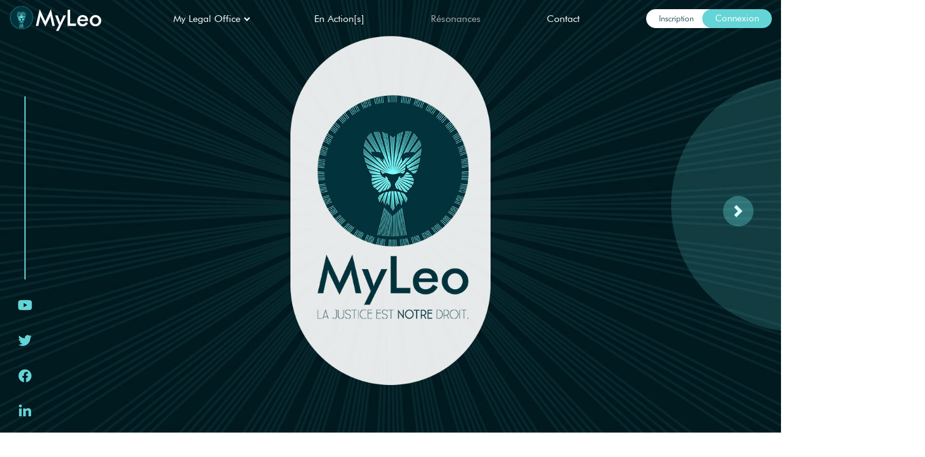

--- FILE ---
content_type: text/html; charset=UTF-8
request_url: https://myleo.legal/fr/
body_size: 8228
content:
<!DOCTYPE html>

<html lang="fr">
<head>
    <meta charset="utf-8">
    <meta http-equiv="X-UA-Compatible" content="IE=edge">

    <title>MyLeo</title>

    <meta content="width=device-width, initial-scale=1, maximum-scale=1, user-scalable=no" name="viewport">

        
            <link rel="stylesheet" href="/bootstrap-theme/app.a6e05613.css">



    
    

</head>

<body class="d-flex flex-column min-vh-100">

    <header class="container-fluid header">
  <nav class="navbar navbar-expand-lg sticky-top">
    <a class="navbar-brand" href="/">
      <img class="logo" src="/bootstrap-theme/images/logo.5eee179d.svg" alt="MyLeo logo" />
      <img class="logo-white" src="/bootstrap-theme/images/logo-white.72de3d35.svg" alt="MyLeo logo" />
      <h1 class="d-none">MyLeo</h1>
    </a>
    <div class="button-wrapper">
      <a href="#!" class="mr-1 mr-sm-5 text-white d-inline-block d-lg-none">> EN</a>
      <button class="navbar-toggler" type="button" data-toggle="collapse" data-target="#navbarSupportedContent" aria-controls="navbarSupportedContent" aria-expanded="false" aria-label="Toggle navigation">
        <span class="navbar-toggler-icon"><i class="fas fa-bars"></i></span>
      </button>
    </div>

    <div class="collapse navbar-collapse" id="navbarSupportedContent">
      <ul class="navbar-nav mx-auto pb-4 pb-lg-0">
        <li class="nav-item dropdown">
          <a class="nav-link dropdown-custom" href="#" role="button" data-toggle="dropdown" aria-haspopup="true" aria-expanded="false">
            My Legal Office
          </a>
          <div class="dropdown-menu" aria-labelledby="navbarDropdown">
                          <a class="dropdown-item" href="/fr/page/notre-histoire">Notre histoire</a>
                          <a class="dropdown-item" href="/fr/page/notre-manifeste">Notre manifeste</a>
                          <a class="dropdown-item" href="/fr/page/nos-valeurs">Nos valeurs</a>
                          <a class="dropdown-item" href="/fr/page/notre-equipe">Notre équipe</a>
                          <a class="dropdown-item" href="/fr/page/nos-avocats-partenaires">Nos avocats partenaires</a>
                      </div>
        </li>
        <li class="nav-item">
          <a class="nav-link" href="/fr/taxons/actions">En Action[s]</a>
        </li>
        <li class="nav-item" title="En cours de construction">
          <a class="nav-link disabled" href="#!">Résonances</a>         </li>
                                                                                                <li class="nav-item">
          <a class="nav-link" href="/fr/contact/">Contact</a>
        </li>
                  <li class="nav-item d-block d-lg-none">
            <a class="nav-link text-viking" href="/fr/login">Connexion</a>
          </li>
          <li class="nav-item d-block d-lg-none">
            <a class="nav-link text-viking" href="/fr/register">Inscription</a>
          </li>
              </ul>

      <div class="btn-header-login btn-group my-2 d-none my-lg-0 d-lg-block">
                  <a href="/fr/register" class="btn btn-secondary">Inscription</a>
          <a href="/fr/login" class="btn btn-primary">Connexion</a>
        
      </div>
    </div>
  </nav>
                              </header>
<div class="homepage full-header">
    <div class="container-fluid mt-header-offset page-header-full" style="background: #00333D  center">
        <section class="mh-350">
            <div class="container h-100">
                <div class="row h-100">
                    <div class="col-12 h-100 page-header-full-content-wrapper">
                                                                                            </div>
                </div>
            </div>
        </section>
    </div>
    <div class="container-fluid page-header-default">
        <section class="container">
            <div class="row">
                <div class="col-12">
                                                                            </div>
            </div>
        </section>
    </div>
    <div class="container flashes-container">
        
    </div>
        <div class="mt-header-offset">
    <div class="hero-home container-fluid">
        <div class="hero-body row">
            <div class="hero-carousel col-12">
                <div class="hero-carousel-inner">
                                                                                                                        <div class="item" data-body="nav-transparent" style="background: #001b20 url('https://myleo.legal/media/cache/homepage_slide/media/image/88/36/7e14412966c8456d2a1e653a8923.jpg') center 20% no-repeat; background-size: auto 100%;">
                                <div class="item-body">
                                    <div class="container">
                                        <div class="row">
                                            <div class="col-12">
                                                <div class="hero-content-wrapper">
                                                    
                                                </div>
                                            </div>
                                        </div>
                                    </div>
                                </div>
                            </div>
                                                                                                                                                <div class="item" data-body="nav-transparent" style="background: #001b20 url('https://myleo.legal/media/cache/homepage_slide/media/image/e7/78/884174bb6eaafe0baf87418a12fd.jpg') center 20% no-repeat; background-size: auto 100%;">
                                <div class="item-body">
                                    <div class="container">
                                        <div class="row">
                                            <div class="col-12">
                                                <div class="hero-content-wrapper">
                                                    <h1>Actions <strong>&agrave; la une</strong></h1>

<h3>JANV. 2025 : <strong>AIRBAG TAKATA</strong> -&nbsp;Extension aux CITROEN C3/DS3 du NORD de la France</h3>

<h3>-</h3>

<h3>FEV. 2025 : <strong>STELLANTIS PURETECH </strong>- Ouverture de l&#39;action PENALE</h3>

<h3>-</h3>

<h3>MAI. 2025 : <strong>CHLORDECONE&nbsp;</strong>- Conseil d&#39;Etat</h3>

<p><a href="taxons/actions">Actions collectives en cours &gt;&gt;</a></p>
                                                </div>
                                            </div>
                                        </div>
                                    </div>
                                </div>
                            </div>
                                                            </div>
                <a class="hero-carousel-control-next" role="button">
                    <span class="carousel-control-next-icon" aria-hidden="true"></span>
                    <span class="sr-only">Suivant</span>
                </a>
            </div>
        </div>
    </div>
</div>

<section>
    <div class="container">
        <div class="row">
            <div class="col-12 offset-lg-1 col-lg-10">
                <div class="section-header">
                    <h1 class="section-title px-1 text-left text-md-center">Notre <strong>manifeste</strong></h1>
                    <p>La justice n&rsquo;est pas lointaine. La justice ne s&rsquo;adresse pas seulement aux autres et aucun combat n&rsquo;est jou&eacute; d&rsquo;avance. Si la justice est l&rsquo;affaire de tous, elle est la v&ocirc;tre avant tout. Ensemble, agissons afin de promouvoir votre droit et d&eacute;fendre vos int&eacute;r&ecirc;ts. D&eacute;couvrez ici la port&eacute;e de nos <a href="/fr/taxons/actions">actions collectives</a> et prenez la mesure du changement, en ligne avec vos attentes l&eacute;gitimes :</p>
                </div>

                <div class="row section-dot-img-list-horizontal">
                                                                                                                                                                                                                        <div class="col-6 col-md-3 item  mb-4 mb-md-0 ">
                                <div class="row">
                                    <div class="col-12 px-0 px-lg-4">
                                        <div class="img">
                                            <img class="img-fluid rounded-circle" src="https://myleo.legal/media/cache/homepage_team_avatar/media/image/d2/a1/56f458d1cb3a413577eb81d68b2e.jpg" alt="" />
                                        </div>
                                        <div class="text">
                                            <b>Vous faciliter</b><br>
                                            l&#39;acc&egrave;s &agrave; notre Justice
                                        </div>
                                    </div>
                                </div>
                            </div>
                                                                                                                                                                                                                            <div class="col-6 col-md-3 item  mb-4 mb-md-0 ">
                                <div class="row">
                                    <div class="col-12 px-0 px-lg-4">
                                        <div class="img">
                                            <img class="img-fluid rounded-circle" src="https://myleo.legal/media/cache/homepage_team_avatar/media/image/6a/01/129241765ef4fb57051189e96b26.jpg" alt="" />
                                        </div>
                                        <div class="text">
                                            <b>Vous accompagner</b><br>
                                            professionnellement
                                        </div>
                                    </div>
                                </div>
                            </div>
                                                                                                                                                                                                                            <div class="col-6 col-md-3 item ">
                                <div class="row">
                                    <div class="col-12 px-0 px-lg-4">
                                        <div class="img">
                                            <img class="img-fluid rounded-circle" src="https://myleo.legal/media/cache/homepage_team_avatar/media/image/1e/4f/f98123b513f2ecb0012d876a2c66.jpg" alt="" />
                                        </div>
                                        <div class="text">
                                            <b>Vous défendre</b><br>
                                            avec ténacité & créativité
                                        </div>
                                    </div>
                                </div>
                            </div>
                                                                                                                                                                                                                            <div class="col-6 col-md-3 item ">
                                <div class="row">
                                    <div class="col-12 px-0 px-lg-4">
                                        <div class="img">
                                            <img class="img-fluid rounded-circle" src="https://myleo.legal/media/cache/homepage_team_avatar/media/image/77/56/c5e9fa363ac9b71dfe7881e548c2.jpg" alt="" />
                                        </div>
                                        <div class="text">
                                            <b>Vous inspirer</b><br>
                                            par nos victoires récentes
                                        </div>
                                    </div>
                                </div>
                            </div>
                                                            </div>
                <div class="section-footer text-center mt-5 mt-lg-0">
                    <p class="text-gray">Notre démarche vous parle ?</p>
                    <a href="/fr/page/notre-manifeste" class="btn btn-secondary btn-lg">Allons plus loin ici</a>
                </div>
            </div>
        </div>
    </div>
</section>


<section class="bg-gray">
    <div class="container container-fluid">
        <div class="row">
            <div class="col-12 offset-lg-1 col-lg-10">
                <div class="section-header">
                    <h2 class="section-title">Notre <strong>accompagnement</strong></h2>
                    <p>Comprenez le principe de l&#39;action collective conjointe, et comment Myleo vous accompagne</p>
                </div>

                <video
                    poster="/media/image/bf/9a/e73e37ca0e9693cbe3ffafbde0f0.jpg"                    style="cursor: pointer"
                    controls
                    width="100%"
                    controlsList="nodownload"
                >
                    <source src="/media/video/ae/e3/5dbf4dc021eef69da4a93982f619.mp4" type="video/mp4">
                </video>
            </div>
        </div>
    </div>
</section>

<section class="bg-blue-dark section-stats">
    <div class="container">
        <div class="row mt-5 mb-5">
            <div class="col-12 offset-lg-1 col-lg-10">
                <ul class="statistics">
                    <li><b class="number">+ 20</b><br>avocats partenaires</li>
                    <li class="divider"></li>
                    <li><b class="number">des milliers</b><br>de plaignants nous font confiance</li>
                    <li class="divider"></li>
                    <li><b class="number">9</b><br>actions en cours</li>
                </ul>
            </div>
        </div>
    </div>
</section>

<section>
    <div class="container">
        <div class="row section-highlight-action">
            <div class="col-12">
                <div class="section-highlight-action-carousel">
                                                                                                                                            <div class="item row">
                            <div class="col-12 col-lg-4 order-12 order-lg-1">
                                <div class="timeline">
                                    <div class="row">
                                        <div class="col-6 col-lg-12">
                                            <div class="timeline-secondary">
                                                <div class="timeline-body row">
                                                    <div class="col-12 col-lg-6 offset-lg-4 carousel-timeline-block">
                                                        <h2 class="timeline-title">
                                                                                                                            1
                                                                                                                    </h2>
                                                        <p class="timeline-text">
                                                                                                                            En cours
                                                                                                                    </p>
                                                    </div>
                                                </div>
                                                <div class="timeline-border"></div>
                                            </div>
                                        </div>
                                        <div class="col-6 col-lg-12">
                                            <div class="timeline-primary">
                                                <div class="timeline-body row">
                                                    <div class="col-12 col-lg-6 offset-lg-4">
                                                        <h2 class="timeline-title">
                                                                                                                            2877
                                                                                                                    </h2>
                                                        <p class="timeline-text">
                                                                                                                            inscriptions à ce jour.
                                                                                                                    </p>
                                                    </div>
                                                </div>
                                                <div class="timeline-border timeline-border-secondary"></div>
                                            </div>
                                        </div>
                                    </div>
                                </div>
                            </div>
                            <div class="col-12 col-lg-8 order-1 order-lg-12">
                                <h2 class="section-highlight-action-title">Airbag Takata</h2>
                                <p class="section-highlight-action-text">En raison d&#039;une récurrence importante d’incidents en lien avec les airbags TAKATA, il est proposé de regrouper les demandeurs dans le cadre de l’action collective conjointe Airbag Takata.</p>
                                <a href="/fr/products/airbag-takata" class="btn btn-primary btn-lg">En savoir plus</a>
                            </div>
                            <div class="col-12 col-lg-8 offset-lg-4 order-12 carousel-image-block">
                                <div class="row mx-0">
                                                                                                                    <div class="col-6 px-0">
                                            <div class="px-1">
                                                <img class="img-fluid" src="https://myleo.legal/media/cache/homepage_carousel/c0/b4/c8bd6f235ea8df3009969d86dce1.jpg" alt="">
                                            </div>
                                        </div>
                                                                                                                                                            <div class="col-6 px-0">
                                            <div class="px-1">
                                                <img class="img-fluid" src="https://myleo.legal/media/cache/homepage_carousel/7d/97/f4875a12ed8e2a92431ca36367ab.jpg" alt="">
                                            </div>
                                        </div>
                                                                                                            </div>
                            </div>
                        </div>
                                                                                                                                            <div class="item row">
                            <div class="col-12 col-lg-4 order-12 order-lg-1">
                                <div class="timeline">
                                    <div class="row">
                                        <div class="col-6 col-lg-12">
                                            <div class="timeline-secondary">
                                                <div class="timeline-body row">
                                                    <div class="col-12 col-lg-6 offset-lg-4 carousel-timeline-block">
                                                        <h2 class="timeline-title">
                                                                                                                            1
                                                                                                                    </h2>
                                                        <p class="timeline-text">
                                                                                                                            En cours
                                                                                                                    </p>
                                                    </div>
                                                </div>
                                                <div class="timeline-border"></div>
                                            </div>
                                        </div>
                                        <div class="col-6 col-lg-12">
                                            <div class="timeline-primary">
                                                <div class="timeline-body row">
                                                    <div class="col-12 col-lg-6 offset-lg-4">
                                                        <h2 class="timeline-title">
                                                                                                                            93
                                                                                                                    </h2>
                                                        <p class="timeline-text">
                                                                                                                            Participants
                                                                                                                    </p>
                                                    </div>
                                                </div>
                                                <div class="timeline-border timeline-border-secondary"></div>
                                            </div>
                                        </div>
                                    </div>
                                </div>
                            </div>
                            <div class="col-12 col-lg-8 order-1 order-lg-12">
                                <h2 class="section-highlight-action-title">Stellantis 1.5 BlueHDi</h2>
                                <p class="section-highlight-action-text">Saisi par l’Association Victimes Chaîne 1.5 BlueHDi, le cabinet de Me Christophe Lèguevaques (CLE), en collaboration avec la plateforme MyLeo, propose de rassembler les victimes de ce nouveau scandale automobile impliquant STELLANTIS dans le cadre d’une action collective conjointe à caractère pénal.</p>
                                <a href="/fr/products/bluehdi" class="btn btn-primary btn-lg">En savoir plus</a>
                            </div>
                            <div class="col-12 col-lg-8 offset-lg-4 order-12 carousel-image-block">
                                <div class="row mx-0">
                                                                                                                    <div class="col-6 px-0">
                                            <div class="px-1">
                                                <img class="img-fluid" src="https://myleo.legal/media/cache/homepage_carousel/81/b9/4a17bf5edfe27e6d29cce4f2ba16.png" alt="">
                                            </div>
                                        </div>
                                                                                                                                                            <div class="col-6 px-0">
                                            <div class="px-1">
                                                <img class="img-fluid" src="https://myleo.legal/media/cache/homepage_carousel/5b/2d/311eb2dd73cb45dfc14fff90db00.png" alt="">
                                            </div>
                                        </div>
                                                                                                            </div>
                            </div>
                        </div>
                                                                                                                                            <div class="item row">
                            <div class="col-12 col-lg-4 order-12 order-lg-1">
                                <div class="timeline">
                                    <div class="row">
                                        <div class="col-6 col-lg-12">
                                            <div class="timeline-secondary">
                                                <div class="timeline-body row">
                                                    <div class="col-12 col-lg-6 offset-lg-4 carousel-timeline-block">
                                                        <h2 class="timeline-title">
                                                                                                                            1
                                                                                                                    </h2>
                                                        <p class="timeline-text">
                                                                                                                            En cours
                                                                                                                    </p>
                                                    </div>
                                                </div>
                                                <div class="timeline-border"></div>
                                            </div>
                                        </div>
                                        <div class="col-6 col-lg-12">
                                            <div class="timeline-primary">
                                                <div class="timeline-body row">
                                                    <div class="col-12 col-lg-6 offset-lg-4">
                                                        <h2 class="timeline-title">
                                                                                                                            2856
                                                                                                                    </h2>
                                                        <p class="timeline-text">
                                                                                                                            Inscriptions à ce jour.
                                                                                                                    </p>
                                                    </div>
                                                </div>
                                                <div class="timeline-border timeline-border-secondary"></div>
                                            </div>
                                        </div>
                                    </div>
                                </div>
                            </div>
                            <div class="col-12 col-lg-8 order-1 order-lg-12">
                                <h2 class="section-highlight-action-title">Stellantis Puretech Pénal</h2>
                                <p class="section-highlight-action-text">Dix ans après leur commercialisation, les défaillances des moteurs PureTech et les solutions insuffisantes proposées par le Groupe STELLANTIS suscitent de vives préoccupations. Il est donc proposé de rassembler les victimes au sein d&#039;une action collective conjointe pénale.</p>
                                <a href="/fr/products/stellantis-puretech-penal" class="btn btn-primary btn-lg">En savoir plus</a>
                            </div>
                            <div class="col-12 col-lg-8 offset-lg-4 order-12 carousel-image-block">
                                <div class="row mx-0">
                                                                                                                    <div class="col-6 px-0">
                                            <div class="px-1">
                                                <img class="img-fluid" src="https://myleo.legal/media/cache/homepage_carousel/e5/7d/f3dc8f4ca75a2bf48daac6dfb041.jpg" alt="">
                                            </div>
                                        </div>
                                                                                                                                                            <div class="col-6 px-0">
                                            <div class="px-1">
                                                <img class="img-fluid" src="https://myleo.legal/media/cache/homepage_carousel/2d/d7/dfe83f2b9c8905984dbef3bc3864.png" alt="">
                                            </div>
                                        </div>
                                                                                                            </div>
                            </div>
                        </div>
                                                                                                                                            <div class="item row">
                            <div class="col-12 col-lg-4 order-12 order-lg-1">
                                <div class="timeline">
                                    <div class="row">
                                        <div class="col-6 col-lg-12">
                                            <div class="timeline-secondary">
                                                <div class="timeline-body row">
                                                    <div class="col-12 col-lg-6 offset-lg-4 carousel-timeline-block">
                                                        <h2 class="timeline-title">
                                                                                                                            1
                                                                                                                    </h2>
                                                        <p class="timeline-text">
                                                                                                                            En cours
                                                                                                                    </p>
                                                    </div>
                                                </div>
                                                <div class="timeline-border"></div>
                                            </div>
                                        </div>
                                        <div class="col-6 col-lg-12">
                                            <div class="timeline-primary">
                                                <div class="timeline-body row">
                                                    <div class="col-12 col-lg-6 offset-lg-4">
                                                        <h2 class="timeline-title">
                                                                                                                            3024
                                                                                                                    </h2>
                                                        <p class="timeline-text">
                                                                                                                            inscriptions à ce jour.
                                                                                                                    </p>
                                                    </div>
                                                </div>
                                                <div class="timeline-border timeline-border-secondary"></div>
                                            </div>
                                        </div>
                                    </div>
                                </div>
                            </div>
                            <div class="col-12 col-lg-8 order-1 order-lg-12">
                                <h2 class="section-highlight-action-title">Motorgate - Casse moteur</h2>
                                <p class="section-highlight-action-text">Afin de lutter contre le cynisme et la désinvolture du Groupe RENAULT – NISSAN – DACIA qui prétexte le « mauvais entretien » des véhicules ou qui noie les conducteurs sous des procédures coûteuses et complexes (expertise), il est proposé de regrouper les demandeurs dans le cadre de l’action collective conjointe Motorgate - Casse moteur.</p>
                                <a href="/fr/products/motorgate-casse-moteur" class="btn btn-primary btn-lg">En savoir plus</a>
                            </div>
                            <div class="col-12 col-lg-8 offset-lg-4 order-12 carousel-image-block">
                                <div class="row mx-0">
                                                                                                                    <div class="col-6 px-0">
                                            <div class="px-1">
                                                <img class="img-fluid" src="https://myleo.legal/media/cache/homepage_carousel/cc/c2/321c7162ea6b8165b2fc4dcb0310.jpg" alt="">
                                            </div>
                                        </div>
                                                                                                                                                            <div class="col-6 px-0">
                                            <div class="px-1">
                                                <img class="img-fluid" src="https://myleo.legal/media/cache/homepage_carousel/33/96/a3a9daef1e4b2523a6c242d539aa.jpg" alt="">
                                            </div>
                                        </div>
                                                                                                            </div>
                            </div>
                        </div>
                                    </div>
            </div>
        </div>
    </div>
</section>


<section class="bg-gray">
    <div class="container container-fluid">
        <div class="row">
            <div class="col-12 offset-lg-1 col-lg-10">
                <div class="section-header">
                    <h1 class="section-title"><strong>Nos actions</strong> à suivre</h1>
                    
                </div>

                <div class="card-deck section-card-action">
                    
        <div class="card ">
                    <img src="https://myleo.legal/media/cache/homepage_card/fa/83/b3eb9edd1328706e9abacab5e22b.png" class="card-img-top" alt="Après cette première victoire inédite en France par Me Romain Sintès (associé de Me Christophe Lèguevaques), il est temps que les laboratoires réparent leur silence coupable à l’égard de toutes les victimes.">
      
      <div class="card-label">
        <div class="card-label-title">
            action collective
        </div>
      </div>

      <div class="card-body">
        <h5 class="card-title">Androcur</h5>
        <p class="card-text">Après cette première victoire inédite en France par Me Romain Sintès (associé de Me Christophe Lèguevaques), il est temps que les laboratoires réparent leur silence coupable à l’égard de toutes les victimes.</p>
      </div>
      <div class="card-statistics">
        <span class="card-statistics-label">Actuellement : </span>
        <span class="card-statistics-value">
                                15
                      participants
        </span>
      </div>
      <div class="card-footer text-center">
        <a href="/fr/products/androcur" class="btn btn-secondary">
                      Se joindre à l&#039;action
                  </a>
      </div>
    </div>
          <div class="card ">
                    <img src="https://myleo.legal/media/cache/homepage_card/90/2d/43dff3c5608d51b30e479cd53cf5.jpg" class="card-img-top" alt="Après notre victoire retentissante devant la Cour administrative d’appel de Paris le 11 mars 2025, l’État tente de faire machine arrière en déposant un pourvoi en cassation devant le Conseil d’État. Pour préserver la décision de la Cour, rejoignez notre action collective Chlordécone - Conseil d&#039;Etat.">
      
      <div class="card-label">
        <div class="card-label-title">
            action collective
        </div>
      </div>

      <div class="card-body">
        <h5 class="card-title">Chlordécone Conseil d&#039;Etat</h5>
        <p class="card-text">Après notre victoire retentissante devant la Cour administrative d’appel de Paris le 11 mars 2025, l’État tente de faire machine arrière en déposant un pourvoi en cassation devant le Conseil d’État. Pour préserver la décision de la Cour, rejoignez notre action collective Chlordécone - Conseil d&#039;Etat.</p>
      </div>
      <div class="card-statistics">
        <span class="card-statistics-label">Actuellement : </span>
        <span class="card-statistics-value">
                                1286
                      participants
        </span>
      </div>
      <div class="card-footer text-center">
        <a href="/fr/products/chlordecone-ce" class="btn btn-secondary">
                      Se joindre à l&#039;action
                  </a>
      </div>
    </div>
      <div class="d-block w-100 my-2"></div>
          <div class="card ">
                    <img src="/bootstrap-theme/images/product_fallback_type_home.1853d50f.jpg" class="card-img-top" alt="En raison d&#039;une récurrence importante d’incidents en lien avec les véhicules du Groupe STELLANTIS équipés de moteurs 1.2 PureTech et d&#039;une courroie à bain d’huile, il est proposé de regrouper les demandeurs dans le cadre de l’action collective conjointe Stellantis PureTech.">
      
      <div class="card-label">
        <div class="card-label-title">
            action collective
        </div>
      </div>

      <div class="card-body">
        <h5 class="card-title">Stellantis Puretech</h5>
        <p class="card-text">En raison d&#039;une récurrence importante d’incidents en lien avec les véhicules du Groupe STELLANTIS équipés de moteurs 1.2 PureTech et d&#039;une courroie à bain d’huile, il est proposé de regrouper les demandeurs dans le cadre de l’action collective conjointe Stellantis PureTech.</p>
      </div>
      <div class="card-statistics">
        <span class="card-statistics-label">Actuellement : </span>
        <span class="card-statistics-value">
                                4781
                      participants
        </span>
      </div>
      <div class="card-footer text-center">
        <a href="/fr/products/stellantis-puretech" class="btn btn-secondary">
                      Se joindre à l&#039;action
                  </a>
      </div>
    </div>
          <div class="card ">
                    <img src="/bootstrap-theme/images/product_fallback_type_home.1853d50f.jpg" class="card-img-top" alt="A la demande de deux associations (FNATH et Vivre sans thyroïde), il a été décidé de lancer une nouvelle action collective dans le dossier LEVOTHYROX aux fins d’obtenir que le préjudice moral de l’ensemble des victimes de ce scandale soit indemnisé via la création d’un fonds d’indemnisation dédié.">
      
      <div class="card-label">
        <div class="card-label-title">
            action collective
        </div>
      </div>

      <div class="card-body">
        <h5 class="card-title">Levothyrox Cy-près</h5>
        <p class="card-text">A la demande de deux associations (FNATH et Vivre sans thyroïde), il a été décidé de lancer une nouvelle action collective dans le dossier LEVOTHYROX aux fins d’obtenir que le préjudice moral de l’ensemble des victimes de ce scandale soit indemnisé via la création d’un fonds d’indemnisation dédié.</p>
      </div>
      <div class="card-statistics">
        <span class="card-statistics-label">Actuellement : </span>
        <span class="card-statistics-value">
                                1217
                      participants
        </span>
      </div>
      <div class="card-footer text-center">
        <a href="/fr/products/levothyrox-cy-pres" class="btn btn-secondary">
                      En savoir plus
                  </a>
      </div>
    </div>
  

                    <div class="w-100 text-center mt-5">
                                                    <p class="text-gray"></p>
                                                <a href="/fr/taxons/actions" class="btn btn-secondary btn-lg">Voir les actions collectives en cours</a>
                    </div>
                </div>
            </div>
        </div>
    </div>
</section>

<section class="pb-0">
    <div class="container">
        <div class="row">
            <div class="col-12 offset-lg-1 col-lg-10">
                <div class="section-header">
                    <div class="section-logo text-center">
                        <img src="/media/image/e9/e7/bd5f38af72ea39754d0678f5f5ac.png" alt="logo MyLeo" style="max-width: 150px" class="img-fluid">
                    </div>
                    <h1>Nos <strong>valeurs</strong></h1>

                </div>
                <div class="row section-value">
                                                                                                                                                                                                                        <div class="col-12 col-lg-4">
                                <div class="section-value-icon">
                                    <img class="img-fluid" src="/media/image/2d/83/6ba67b4bc12626eea2ae5b01e544.svg" alt="" />
                                </div>
                                <h4 class="section-value-title">Audace</h4>
                                <p class="section-value-text">Nous n&rsquo;avons peur de rien. D&rsquo;aucune proc&eacute;dure, et surtout pas des &quot;mastodontes&quot; qui usent et abusent du Droit, au d&eacute;triment des citoyens.</p>
                            </div>
                                                                                                                                                                                                                            <div class="col-12 col-lg-4">
                                <div class="section-value-icon">
                                    <img class="img-fluid" src="/media/image/7f/97/d114994226818b19c18f9b3b1b17.svg" alt="" />
                                </div>
                                <h4 class="section-value-title">Expertise</h4>
                                <p class="section-value-text">Avocats, juristes, professionnels reconnus&hellip; Notre &eacute;quipe fonde sa comp&eacute;tence sur une exp&eacute;rience solide, reconnue et pluridisciplinaire.</p>
                            </div>
                                                                                                                                                                                                                            <div class="col-12 col-lg-4">
                                <div class="section-value-icon">
                                    <img class="img-fluid" src="/media/image/c5/14/9f3c8303cb849a1564944ca551f1.svg" alt="" />
                                </div>
                                <h4 class="section-value-title">Collectif</h4>
                                <p class="section-value-text">Nous agissons ensemble et notre mouvement s’amplifie par le nombre. Avec vous, cette alliance compte, pèse et fait toute la différence.</p>
                            </div>
                                                            </div>

                <div class="text-center mt-4">
                    <a href="/fr/page/nos-valeurs" class="btn btn-secondary btn-lg">Toutes les valeurs</a>
                </div>
            </div>
        </div>
    </div>
</section>

<section>
    <div class="container">
        <div class="row">
            <div class="col-12 offset-lg-1 col-lg-10">
                <div class="section-header pb-4">
                    <h1><strong>Une équipe</strong> à vos côtés</h1>

                </div>
                <div class="row section-team">
                    <div class="section-team-carousel">
                                                                            <div class="item">
                                <a href="https://www.linkedin.com/in/christophe-leguevaques/" class="section-team-avatar mx-auto lawyer-avatar"  target="_blank" >
                                    <img class="img-fluid rounded-circle" src="https://myleo.legal/media/cache/homepage_team_avatar/67/8b/ccd9ca7c28741fc52cb3dda1b935.jpg" alt="" />
                                </a>
                                <h6 class="section-team-name">Christophe <b>LEGUEVAQUES</b></h6>
                                <p class="section-team-role">CEO de MyLeo</p>
                            </div>
                                                    <div class="item">
                                <a href="https://www.linkedin.com/in/clemence-rozes-sairally/" class="section-team-avatar mx-auto lawyer-avatar"  target="_blank" >
                                    <img class="img-fluid rounded-circle" src="https://myleo.legal/media/cache/homepage_team_avatar/b1/b7/e1e2f69ee6fde07da012cd46f0e2.jpg" alt="" />
                                </a>
                                <h6 class="section-team-name">Clémence <b>ROZÈS</b></h6>
                                <p class="section-team-role">Consultante en Stratégie Digitale</p>
                            </div>
                                                    <div class="item">
                                <a href="https://www.linkedin.com/in/pierre-delivret-643940165/" class="section-team-avatar mx-auto lawyer-avatar"  target="_blank" >
                                    <img class="img-fluid rounded-circle" src="https://myleo.legal/media/cache/homepage_team_avatar/d8/01/21b0092e278a15c32e5b914ce9db.jpg" alt="" />
                                </a>
                                <h6 class="section-team-name">Pierre <b>DELIVRET</b></h6>
                                <p class="section-team-role">Sparring Partner</p>
                            </div>
                                                    <div class="item">
                                <a href="https://www.linkedin.com/in/ehsan-sairally" class="section-team-avatar mx-auto lawyer-avatar"  target="_blank" >
                                    <img class="img-fluid rounded-circle" src="https://myleo.legal/media/cache/homepage_team_avatar/7a/5c/84c70134887e2a8c41ae9a30e744.jpg" alt="" />
                                </a>
                                <h6 class="section-team-name">Ehsan <b>SAIRALLY</b></h6>
                                <p class="section-team-role">Directeur Général de MyLeo</p>
                            </div>
                                            </div>
                </div>

                <div class="text-center mt-5">
                    <a href="/fr/page/notre-equipe" class="btn btn-secondary btn-lg">Toute l'équipe</a>
                </div>
            </div>
        </div>
    </div>
</section>


    <div id="loading-overlay" class="loading-overlay d-none">
        <div class="loading-spinner">
            <div class="spinner-border text-light" role="status">
            </div>
            <div class="mt-3 text-light">Chargement...</div>
        </div>
    </div>
</div>



    <footer class="footer mt-auto">
  <div class="container">
    <div class="row">
      <div class="col-12 offset-lg-1 col-lg-10">
        <div class="footer-grid">
          <div class="template-logo">
            <img class="footer-logo" src="/bootstrap-theme/images/logo-white.72de3d35.svg" alt="MyLeo Logo">
          </div>
          <div class="template-copyright">
            <div class="footer-copyright">© 2016-2026 MyLeo</div>
          </div>
          <div class="template-legals">
            <ul class="list-unstyled text-small">
                              <li><a href="/fr/page/conditions-generales-d-utilisation">CGU</a></li>
                                <li><a href="/fr/page/mentions-legales">Mentions légales</a></li>
                                <li><a href="/fr/page/politique-de-confidentialite">Politique de confidentialité</a></li>
                            </ul>
          </div>
          <div class="template-contact-title">
            <h5 class="footer-title">Contact</h5>
          </div>
          <div class="template-contact">
            <ul class="list-unstyled text-small">
              <li>+33 (0)5 67 700 484</li>
              <li>contact@myleo.legal</li>
            </ul>
          </div>
          <div class="template-socials">
            <div class="footer-social-networks">
              <a target="_blank" href="https://www.youtube.com/channel/UC4ltFxRSGtAzsiyVF2WUj0Q"><i class="fab fa-youtube"></i></a>
              <a target="_blank" href="https://twitter.com/MyLeo_legal"><i class="fab fa-twitter"></i></a>
              <a target="_blank" href="https://www.facebook.com/MyLeo.legal"><i class="fab fa-facebook"></i></a>
              <a target="_blank" href="https://www.linkedin.com/company/myleo-legal/"><i class="fab fa-linkedin-in"></i></a>
            </div>
          </div>
          <div class="template-newsletter-title">
            <h5 class="footer-title">Curieux ?</h5>
          </div>
          <div class="template-newsletter">
            <h6 class="footer-subtitle">Suivez nos actualités à la lettre</h6>
            <form name="form" method="post" action="/fr/newsletter/subscribe" class="footer-form-newsletter" novalidate="novalidate">

<div class="form-group">
    <div class="form-row">
        <input type="email" id="form_email" name="form[email]" required="required" placeholder="Votre email" class="homepage_newsletter_form_subscribe-email form-control form-control-mail" />
    </div>
    <div class="form-row">
        <button id="" class="homepage_newsletter_form_subscribe-btn btn btn-block btn-primary form-control-newsletter-subscribe-btn d-none">
            S&#039;abonner
        </button>
    </div>
</div>

<input type="hidden" id="form__token" name="form[_token]" value="19d74ad6c30dc23f573612.NUMR683ThHdaDLk8TGy-lpVUimDxQ2W8wqYdXC37wmA.bQc8naHh_CY3Y5R9fDTU5_FkwAeCFSuIu8BxMmq49ANbD0aStePjQ2lpzg" /></form>

          </div>
          <div class="template-links">
            <ul class="list-unstyled text-small">
                              <li><a href="/fr/page/foire-aux-questions">FAQ</a></li>
                                <li><a href="/fr/page/plan-du-site">Plan du site</a></li>
                            </ul>
          </div>
        </div>

        <div class="row mb-5">
          <div class="col-12 offset-lg-4 col-lg-4 text-center text-lg-left pl-lg-0 mt-5">
            <img class="label-footer-img" src="/bootstrap-theme/images/iso27001.00601bba.jpg" alt="iso27001"/>
          </div>
        </div>

        <div class="row">
          <div class="col-12">
            <div class="footer-disclaimer">
              <p>MyLeo est une marque déposée à l’INPI par la SAS CLES THEMIS.</p>
              <p>MyLeo, plateforme d’actions collectives conjointes n’est pas un cabinet d’avocats : à ce titre, nous nous interdisons</p>
              <p>(1) toute prestation de consultation juridique ou de rédaction d’actes sous-seing privé prohibée par l’article 54 de la loi du 31 décembre 1971 et</p>
              <p>(2) toute offre de prestations relevant de l’assistance et de la représentation en justice, conformément à l’article 16 de la loi du 21 juin 2004 pour la confiance dans l’économie numérique.</p>
              <p>La SAS CLES THEMIS est une legaltech qui permet la mise en relation du public avec des avocats dans le but (i) d’identifier des actions collectives conjointes, (ii) de sélectionner des avocats susceptibles de porter ces actions et (iii) de mettre en relation les clients et les avocats en les accompagnant durant les procédures, tout en fournissant des moyens matériels et humains adéquats et respectueux des principes essentiels de la profession d’avocats.</p>
            </div>
          </div>
        </div>
      </div>
    </div>
  </div>
  <div class="fixed-left-bar">
    <ul>
      <li>
        <a href="#!" style="visibility: hidden;">FR></a>
      </li>
      <li class="divider"></li>
      <li>
        <a target="_blank" href="https://www.youtube.com/channel/UC4ltFxRSGtAzsiyVF2WUj0Q"><i class="icon fab fa-youtube"></i></a>
      </li>
      <li>
        <a target="_blank" href="https://twitter.com/MyLeo_legal"><i class="icon fab fa-twitter"></i></a>
      </li>
      <li>
        <a target="_blank" href="https://www.facebook.com/MyLeo.legal"><i class="icon fab fa-facebook"></i></a>
      </li>
      <li>
        <a target="_blank" href="https://www.linkedin.com/company/myleo-legal/"><i class="icon fab fa-linkedin-in"></i></a>
      </li>
    </ul>
  </div>
</footer>

    <script src="/bootstrap-theme/app.da332d48.js"></script>






</body>
</html>


--- FILE ---
content_type: text/css;charset=utf-8
request_url: https://myleo.legal/bootstrap-theme/app.a6e05613.css
body_size: 134553
content:
@charset "UTF-8";/*!
 * # Semantic UI 2.5.0 - Flag
 * http://github.com/semantic-org/semantic-ui/
 *
 *
 * Released under the MIT license
 * http://opensource.org/licenses/MIT
 *
 */i.flag:not(.icon){speak:none;font-smoothing:antialiased;-webkit-backface-visibility:hidden;backface-visibility:hidden;line-height:11px;margin:0 .5em 0 0;text-decoration:inherit;vertical-align:baseline}i.flag:not(.icon),i.flag:not(.icon):before{display:inline-block;height:11px;width:16px}i.flag:not(.icon):before{background:url(/bootstrap-theme/images/flags.99f63ae7.png) no-repeat -108px -1976px;content:""}i.flag.ad:before,i.flag.andorra:before{background-position:0 0}i.flag.ae:before,i.flag.uae:before,i.flag.united.arab.emirates:before{background-position:0 -26px}i.flag.af:before,i.flag.afghanistan:before{background-position:0 -52px}i.flag.ag:before,i.flag.antigua:before{background-position:0 -78px}i.flag.ai:before,i.flag.anguilla:before{background-position:0 -104px}i.flag.al:before,i.flag.albania:before{background-position:0 -130px}i.flag.am:before,i.flag.armenia:before{background-position:0 -156px}i.flag.an:before,i.flag.netherlands.antilles:before{background-position:0 -182px}i.flag.angola:before,i.flag.ao:before{background-position:0 -208px}i.flag.ar:before,i.flag.argentina:before{background-position:0 -234px}i.flag.american.samoa:before,i.flag.as:before{background-position:0 -260px}i.flag.at:before,i.flag.austria:before{background-position:0 -286px}i.flag.au:before,i.flag.australia:before{background-position:0 -312px}i.flag.aruba:before,i.flag.aw:before{background-position:0 -338px}i.flag.aland.islands:before,i.flag.ax:before{background-position:0 -364px}i.flag.az:before,i.flag.azerbaijan:before{background-position:0 -390px}i.flag.ba:before,i.flag.bosnia:before{background-position:0 -416px}i.flag.barbados:before,i.flag.bb:before{background-position:0 -442px}i.flag.bangladesh:before,i.flag.bd:before{background-position:0 -468px}i.flag.be:before,i.flag.belgium:before{background-position:0 -494px}i.flag.bf:before,i.flag.burkina.faso:before{background-position:0 -520px}i.flag.bg:before,i.flag.bulgaria:before{background-position:0 -546px}i.flag.bahrain:before,i.flag.bh:before{background-position:0 -572px}i.flag.bi:before,i.flag.burundi:before{background-position:0 -598px}i.flag.benin:before,i.flag.bj:before{background-position:0 -624px}i.flag.bermuda:before,i.flag.bm:before{background-position:0 -650px}i.flag.bn:before,i.flag.brunei:before{background-position:0 -676px}i.flag.bo:before,i.flag.bolivia:before{background-position:0 -702px}i.flag.br:before,i.flag.brazil:before{background-position:0 -728px}i.flag.bahamas:before,i.flag.bs:before{background-position:0 -754px}i.flag.bhutan:before,i.flag.bt:before{background-position:0 -780px}i.flag.bouvet.island:before,i.flag.bv:before{background-position:0 -806px}i.flag.botswana:before,i.flag.bw:before{background-position:0 -832px}i.flag.belarus:before,i.flag.by:before{background-position:0 -858px}i.flag.belize:before,i.flag.bz:before{background-position:0 -884px}i.flag.ca:before,i.flag.canada:before{background-position:0 -910px}i.flag.cc:before,i.flag.cocos.islands:before{background-position:0 -962px}i.flag.cd:before,i.flag.congo:before{background-position:0 -988px}i.flag.central.african.republic:before,i.flag.cf:before{background-position:0 -1014px}i.flag.cg:before,i.flag.congo.brazzaville:before{background-position:0 -1040px}i.flag.ch:before,i.flag.switzerland:before{background-position:0 -1066px}i.flag.ci:before,i.flag.cote.divoire:before{background-position:0 -1092px}i.flag.ck:before,i.flag.cook.islands:before{background-position:0 -1118px}i.flag.chile:before,i.flag.cl:before{background-position:0 -1144px}i.flag.cameroon:before,i.flag.cm:before{background-position:0 -1170px}i.flag.china:before,i.flag.cn:before{background-position:0 -1196px}i.flag.co:before,i.flag.colombia:before{background-position:0 -1222px}i.flag.costa.rica:before,i.flag.cr:before{background-position:0 -1248px}i.flag.cs:before,i.flag.serbia:before{background-position:0 -1274px}i.flag.cu:before,i.flag.cuba:before{background-position:0 -1300px}i.flag.cape.verde:before,i.flag.cv:before{background-position:0 -1326px}i.flag.christmas.island:before,i.flag.cx:before{background-position:0 -1352px}i.flag.cy:before,i.flag.cyprus:before{background-position:0 -1378px}i.flag.cz:before,i.flag.czech.republic:before{background-position:0 -1404px}i.flag.de:before,i.flag.germany:before{background-position:0 -1430px}i.flag.dj:before,i.flag.djibouti:before{background-position:0 -1456px}i.flag.denmark:before,i.flag.dk:before{background-position:0 -1482px}i.flag.dm:before,i.flag.dominica:before{background-position:0 -1508px}i.flag.do:before,i.flag.dominican.republic:before{background-position:0 -1534px}i.flag.algeria:before,i.flag.dz:before{background-position:0 -1560px}i.flag.ec:before,i.flag.ecuador:before{background-position:0 -1586px}i.flag.ee:before,i.flag.estonia:before{background-position:0 -1612px}i.flag.eg:before,i.flag.egypt:before{background-position:0 -1638px}i.flag.eh:before,i.flag.western.sahara:before{background-position:0 -1664px}i.flag.england:before,i.flag.gb.eng:before{background-position:0 -1690px}i.flag.er:before,i.flag.eritrea:before{background-position:0 -1716px}i.flag.es:before,i.flag.spain:before{background-position:0 -1742px}i.flag.et:before,i.flag.ethiopia:before{background-position:0 -1768px}i.flag.eu:before,i.flag.european.union:before{background-position:0 -1794px}i.flag.fi:before,i.flag.finland:before{background-position:0 -1846px}i.flag.fiji:before,i.flag.fj:before{background-position:0 -1872px}i.flag.falkland.islands:before,i.flag.fk:before{background-position:0 -1898px}i.flag.fm:before,i.flag.micronesia:before{background-position:0 -1924px}i.flag.faroe.islands:before,i.flag.fo:before{background-position:0 -1950px}i.flag.fr:before,i.flag.france:before{background-position:0 -1976px}i.flag.ga:before,i.flag.gabon:before{background-position:-36px 0}i.flag.gb:before,i.flag.uk:before,i.flag.united.kingdom:before{background-position:-36px -26px}i.flag.gd:before,i.flag.grenada:before{background-position:-36px -52px}i.flag.ge:before,i.flag.georgia:before{background-position:-36px -78px}i.flag.french.guiana:before,i.flag.gf:before{background-position:-36px -104px}i.flag.gh:before,i.flag.ghana:before{background-position:-36px -130px}i.flag.gi:before,i.flag.gibraltar:before{background-position:-36px -156px}i.flag.gl:before,i.flag.greenland:before{background-position:-36px -182px}i.flag.gambia:before,i.flag.gm:before{background-position:-36px -208px}i.flag.gn:before,i.flag.guinea:before{background-position:-36px -234px}i.flag.gp:before,i.flag.guadeloupe:before{background-position:-36px -260px}i.flag.equatorial.guinea:before,i.flag.gq:before{background-position:-36px -286px}i.flag.gr:before,i.flag.greece:before{background-position:-36px -312px}i.flag.gs:before,i.flag.sandwich.islands:before{background-position:-36px -338px}i.flag.gt:before,i.flag.guatemala:before{background-position:-36px -364px}i.flag.gu:before,i.flag.guam:before{background-position:-36px -390px}i.flag.guinea-bissau:before,i.flag.gw:before{background-position:-36px -416px}i.flag.guyana:before,i.flag.gy:before{background-position:-36px -442px}i.flag.hk:before,i.flag.hong.kong:before{background-position:-36px -468px}i.flag.heard.island:before,i.flag.hm:before{background-position:-36px -494px}i.flag.hn:before,i.flag.honduras:before{background-position:-36px -520px}i.flag.croatia:before,i.flag.hr:before{background-position:-36px -546px}i.flag.haiti:before,i.flag.ht:before{background-position:-36px -572px}i.flag.hu:before,i.flag.hungary:before{background-position:-36px -598px}i.flag.id:before,i.flag.indonesia:before{background-position:-36px -624px}i.flag.ie:before,i.flag.ireland:before{background-position:-36px -650px}i.flag.il:before,i.flag.israel:before{background-position:-36px -676px}i.flag.in:before,i.flag.india:before{background-position:-36px -702px}i.flag.indian.ocean.territory:before,i.flag.io:before{background-position:-36px -728px}i.flag.iq:before,i.flag.iraq:before{background-position:-36px -754px}i.flag.ir:before,i.flag.iran:before{background-position:-36px -780px}i.flag.iceland:before,i.flag.is:before{background-position:-36px -806px}i.flag.it:before,i.flag.italy:before{background-position:-36px -832px}i.flag.jamaica:before,i.flag.jm:before{background-position:-36px -858px}i.flag.jo:before,i.flag.jordan:before{background-position:-36px -884px}i.flag.japan:before,i.flag.jp:before{background-position:-36px -910px}i.flag.ke:before,i.flag.kenya:before{background-position:-36px -936px}i.flag.kg:before,i.flag.kyrgyzstan:before{background-position:-36px -962px}i.flag.cambodia:before,i.flag.kh:before{background-position:-36px -988px}i.flag.ki:before,i.flag.kiribati:before{background-position:-36px -1014px}i.flag.comoros:before,i.flag.km:before{background-position:-36px -1040px}i.flag.kn:before,i.flag.saint.kitts.and.nevis:before{background-position:-36px -1066px}i.flag.kp:before,i.flag.north.korea:before{background-position:-36px -1092px}i.flag.kr:before,i.flag.south.korea:before{background-position:-36px -1118px}i.flag.kuwait:before,i.flag.kw:before{background-position:-36px -1144px}i.flag.cayman.islands:before,i.flag.ky:before{background-position:-36px -1170px}i.flag.kazakhstan:before,i.flag.kz:before{background-position:-36px -1196px}i.flag.la:before,i.flag.laos:before{background-position:-36px -1222px}i.flag.lb:before,i.flag.lebanon:before{background-position:-36px -1248px}i.flag.lc:before,i.flag.saint.lucia:before{background-position:-36px -1274px}i.flag.li:before,i.flag.liechtenstein:before{background-position:-36px -1300px}i.flag.lk:before,i.flag.sri.lanka:before{background-position:-36px -1326px}i.flag.liberia:before,i.flag.lr:before{background-position:-36px -1352px}i.flag.lesotho:before,i.flag.ls:before{background-position:-36px -1378px}i.flag.lithuania:before,i.flag.lt:before{background-position:-36px -1404px}i.flag.lu:before,i.flag.luxembourg:before{background-position:-36px -1430px}i.flag.latvia:before,i.flag.lv:before{background-position:-36px -1456px}i.flag.libya:before,i.flag.ly:before{background-position:-36px -1482px}i.flag.ma:before,i.flag.morocco:before{background-position:-36px -1508px}i.flag.mc:before,i.flag.monaco:before{background-position:-36px -1534px}i.flag.md:before,i.flag.moldova:before{background-position:-36px -1560px}i.flag.me:before,i.flag.montenegro:before{background-position:-36px -1586px}i.flag.madagascar:before,i.flag.mg:before{background-position:-36px -1613px}i.flag.marshall.islands:before,i.flag.mh:before{background-position:-36px -1639px}i.flag.macedonia:before,i.flag.mk:before{background-position:-36px -1665px}i.flag.mali:before,i.flag.ml:before{background-position:-36px -1691px}i.flag.burma:before,i.flag.mm:before,i.flag.myanmar:before{background-position:-73px -1821px}i.flag.mn:before,i.flag.mongolia:before{background-position:-36px -1743px}i.flag.macau:before,i.flag.mo:before{background-position:-36px -1769px}i.flag.mp:before,i.flag.northern.mariana.islands:before{background-position:-36px -1795px}i.flag.martinique:before,i.flag.mq:before{background-position:-36px -1821px}i.flag.mauritania:before,i.flag.mr:before{background-position:-36px -1847px}i.flag.montserrat:before,i.flag.ms:before{background-position:-36px -1873px}i.flag.malta:before,i.flag.mt:before{background-position:-36px -1899px}i.flag.mauritius:before,i.flag.mu:before{background-position:-36px -1925px}i.flag.maldives:before,i.flag.mv:before{background-position:-36px -1951px}i.flag.malawi:before,i.flag.mw:before{background-position:-36px -1977px}i.flag.mexico:before,i.flag.mx:before{background-position:-72px 0}i.flag.malaysia:before,i.flag.my:before{background-position:-72px -26px}i.flag.mozambique:before,i.flag.mz:before{background-position:-72px -52px}i.flag.na:before,i.flag.namibia:before{background-position:-72px -78px}i.flag.nc:before,i.flag.new.caledonia:before{background-position:-72px -104px}i.flag.ne:before,i.flag.niger:before{background-position:-72px -130px}i.flag.nf:before,i.flag.norfolk.island:before{background-position:-72px -156px}i.flag.ng:before,i.flag.nigeria:before{background-position:-72px -182px}i.flag.ni:before,i.flag.nicaragua:before{background-position:-72px -208px}i.flag.netherlands:before,i.flag.nl:before{background-position:-72px -234px}i.flag.no:before,i.flag.norway:before{background-position:-72px -260px}i.flag.nepal:before,i.flag.np:before{background-position:-72px -286px}i.flag.nauru:before,i.flag.nr:before{background-position:-72px -312px}i.flag.niue:before,i.flag.nu:before{background-position:-72px -338px}i.flag.new.zealand:before,i.flag.nz:before{background-position:-72px -364px}i.flag.om:before,i.flag.oman:before{background-position:-72px -390px}i.flag.pa:before,i.flag.panama:before{background-position:-72px -416px}i.flag.pe:before,i.flag.peru:before{background-position:-72px -442px}i.flag.french.polynesia:before,i.flag.pf:before{background-position:-72px -468px}i.flag.new.guinea:before,i.flag.pg:before{background-position:-72px -494px}i.flag.ph:before,i.flag.philippines:before{background-position:-72px -520px}i.flag.pakistan:before,i.flag.pk:before{background-position:-72px -546px}i.flag.pl:before,i.flag.poland:before{background-position:-72px -572px}i.flag.pm:before,i.flag.saint.pierre:before{background-position:-72px -598px}i.flag.pitcairn.islands:before,i.flag.pn:before{background-position:-72px -624px}i.flag.pr:before,i.flag.puerto.rico:before{background-position:-72px -650px}i.flag.palestine:before,i.flag.ps:before{background-position:-72px -676px}i.flag.portugal:before,i.flag.pt:before{background-position:-72px -702px}i.flag.palau:before,i.flag.pw:before{background-position:-72px -728px}i.flag.paraguay:before,i.flag.py:before{background-position:-72px -754px}i.flag.qa:before,i.flag.qatar:before{background-position:-72px -780px}i.flag.re:before,i.flag.reunion:before{background-position:-72px -806px}i.flag.ro:before,i.flag.romania:before{background-position:-72px -832px}i.flag.rs:before,i.flag.serbia:before{background-position:-72px -858px}i.flag.ru:before,i.flag.russia:before{background-position:-72px -884px}i.flag.rw:before,i.flag.rwanda:before{background-position:-72px -910px}i.flag.sa:before,i.flag.saudi.arabia:before{background-position:-72px -936px}i.flag.sb:before,i.flag.solomon.islands:before{background-position:-72px -962px}i.flag.sc:before,i.flag.seychelles:before{background-position:-72px -988px}i.flag.gb.sct:before,i.flag.scotland:before{background-position:-72px -1014px}i.flag.sd:before,i.flag.sudan:before{background-position:-72px -1040px}i.flag.se:before,i.flag.sweden:before{background-position:-72px -1066px}i.flag.sg:before,i.flag.singapore:before{background-position:-72px -1092px}i.flag.saint.helena:before,i.flag.sh:before{background-position:-72px -1118px}i.flag.si:before,i.flag.slovenia:before{background-position:-72px -1144px}i.flag.jan.mayen:before,i.flag.sj:before,i.flag.svalbard:before{background-position:-72px -1170px}i.flag.sk:before,i.flag.slovakia:before{background-position:-72px -1196px}i.flag.sierra.leone:before,i.flag.sl:before{background-position:-72px -1222px}i.flag.san.marino:before,i.flag.sm:before{background-position:-72px -1248px}i.flag.senegal:before,i.flag.sn:before{background-position:-72px -1274px}i.flag.so:before,i.flag.somalia:before{background-position:-72px -1300px}i.flag.sr:before,i.flag.suriname:before{background-position:-72px -1326px}i.flag.sao.tome:before,i.flag.st:before{background-position:-72px -1352px}i.flag.el.salvador:before,i.flag.sv:before{background-position:-72px -1378px}i.flag.sy:before,i.flag.syria:before{background-position:-72px -1404px}i.flag.swaziland:before,i.flag.sz:before{background-position:-72px -1430px}i.flag.caicos.islands:before,i.flag.tc:before{background-position:-72px -1456px}i.flag.chad:before,i.flag.td:before{background-position:-72px -1482px}i.flag.french.territories:before,i.flag.tf:before{background-position:-72px -1508px}i.flag.tg:before,i.flag.togo:before{background-position:-72px -1534px}i.flag.th:before,i.flag.thailand:before{background-position:-72px -1560px}i.flag.tajikistan:before,i.flag.tj:before{background-position:-72px -1586px}i.flag.tk:before,i.flag.tokelau:before{background-position:-72px -1612px}i.flag.timorleste:before,i.flag.tl:before{background-position:-72px -1638px}i.flag.tm:before,i.flag.turkmenistan:before{background-position:-72px -1664px}i.flag.tn:before,i.flag.tunisia:before{background-position:-72px -1690px}i.flag.to:before,i.flag.tonga:before{background-position:-72px -1716px}i.flag.tr:before,i.flag.turkey:before{background-position:-72px -1742px}i.flag.trinidad:before,i.flag.tt:before{background-position:-72px -1768px}i.flag.tuvalu:before,i.flag.tv:before{background-position:-72px -1794px}i.flag.taiwan:before,i.flag.tw:before{background-position:-72px -1820px}i.flag.tanzania:before,i.flag.tz:before{background-position:-72px -1846px}i.flag.ua:before,i.flag.ukraine:before{background-position:-72px -1872px}i.flag.ug:before,i.flag.uganda:before{background-position:-72px -1898px}i.flag.um:before,i.flag.us.minor.islands:before{background-position:-72px -1924px}i.flag.america:before,i.flag.united.states:before,i.flag.us:before{background-position:-72px -1950px}i.flag.uruguay:before,i.flag.uy:before{background-position:-72px -1976px}i.flag.uz:before,i.flag.uzbekistan:before{background-position:-108px 0}i.flag.va:before,i.flag.vatican.city:before{background-position:-108px -26px}i.flag.saint.vincent:before,i.flag.vc:before{background-position:-108px -52px}i.flag.ve:before,i.flag.venezuela:before{background-position:-108px -78px}i.flag.british.virgin.islands:before,i.flag.vg:before{background-position:-108px -104px}i.flag.us.virgin.islands:before,i.flag.vi:before{background-position:-108px -130px}i.flag.vietnam:before,i.flag.vn:before{background-position:-108px -156px}i.flag.vanuatu:before,i.flag.vu:before{background-position:-108px -182px}i.flag.gb.wls:before,i.flag.wales:before{background-position:-108px -208px}i.flag.wallis.and.futuna:before,i.flag.wf:before{background-position:-108px -234px}i.flag.samoa:before,i.flag.ws:before{background-position:-108px -260px}i.flag.ye:before,i.flag.yemen:before{background-position:-108px -286px}i.flag.mayotte:before,i.flag.yt:before{background-position:-108px -312px}i.flag.south.africa:before,i.flag.za:before{background-position:-108px -338px}i.flag.zambia:before,i.flag.zm:before{background-position:-108px -364px}i.flag.zimbabwe:before,i.flag.zw:before{background-position:-108px -390px}.glightbox-container{-webkit-text-size-adjust:100%;-moz-text-size-adjust:100%;-ms-text-size-adjust:100%;text-size-adjust:100%;-webkit-backface-visibility:hidden;backface-visibility:hidden;height:100%;left:0;outline:0;overflow:hidden;position:fixed;top:0;-ms-touch-action:none;touch-action:none;width:100%;z-index:999999!important}.glightbox-container.inactive{display:none}.glightbox-container .gcontainer{height:100%;overflow:hidden;position:relative;width:100%;z-index:9999}.glightbox-container .gslider{display:-webkit-box!important;display:-ms-flexbox!important;display:flex!important;height:100%;left:0;overflow:hidden;position:relative;top:0;-webkit-transform:translateZ(0);transform:translateZ(0);-webkit-transition:-webkit-transform .4s ease;transition:-webkit-transform .4s ease;transition:transform .4s ease;transition:transform .4s ease,-webkit-transform .4s ease}.glightbox-container .gslide,.glightbox-container .gslider{-webkit-box-pack:center;-ms-flex-pack:center;-webkit-box-align:center;-ms-flex-align:center;align-items:center;justify-content:center;width:100%}.glightbox-container .gslide{display:-webkit-box;display:-ms-flexbox;display:flex;opacity:0;position:absolute;-webkit-user-select:none;-moz-user-select:none;-ms-user-select:none;user-select:none}.glightbox-container .gslide.current{opacity:1;position:relative;z-index:99999}.glightbox-container .gslide.prev{opacity:1;z-index:9999}.glightbox-container .gslide-inner-content{width:100%}.glightbox-container .ginner-container{-webkit-box-pack:center;-ms-flex-pack:center;-webkit-box-orient:vertical;-webkit-box-direction:normal;display:-webkit-box;display:-ms-flexbox;display:flex;-ms-flex-direction:column;flex-direction:column;height:100vh;justify-content:center;margin:auto;max-width:100%;position:relative;width:100%}.glightbox-container .ginner-container.gvideo-container{width:100%}.glightbox-container .ginner-container.desc-bottom,.glightbox-container .ginner-container.desc-top{-webkit-box-orient:vertical;-webkit-box-direction:normal;-ms-flex-direction:column;flex-direction:column}.glightbox-container .ginner-container.desc-left,.glightbox-container .ginner-container.desc-right{max-width:100%!important}.gslide iframe,.gslide video{-webkit-overflow-scrolling:touch;border:none;min-height:165px;outline:0!important;-ms-touch-action:auto;touch-action:auto}.gslide:not(.current){pointer-events:none}.gslide-image{-webkit-box-align:center;-ms-flex-align:center;align-items:center}.gslide-image img{border:none;display:block;float:none;height:auto;margin:auto;max-height:100vh;max-width:100vw;min-width:200px;-o-object-fit:cover;object-fit:cover;outline:0;padding:0;-ms-touch-action:none;touch-action:none;-webkit-user-select:none;-moz-user-select:none;-ms-user-select:none;user-select:none;width:auto}.desc-bottom .gslide-image img,.desc-top .gslide-image img{width:auto}.desc-left .gslide-image img,.desc-right .gslide-image img{max-width:100%;width:auto}.gslide-image img.zoomable{position:relative}.gslide-image img.dragging{cursor:-webkit-grabbing!important;cursor:grabbing!important;-webkit-transition:none;transition:none}.gslide-video{max-width:100vh;position:relative;width:100%!important}.gslide-video .plyr__poster-enabled.plyr--loading .plyr__poster{display:none}.gslide-video .gvideo-wrapper{margin:auto;width:100%}.gslide-video:before{background:rgba(255,0,0,.34);content:"";display:none;height:100%;position:absolute;width:100%}.gslide-video.playing:before{display:none}.gslide-video.fullscreen{height:75vh;max-width:100%!important;min-width:100%}.gslide-video.fullscreen video{max-width:100%!important;width:100%!important}.gslide-inline{background:#fff;margin:auto;max-height:calc(100vh - 40px);max-width:100%;overflow:auto;text-align:left}.gslide-inline .ginlined-content{padding:20px;width:100%}.gslide-inline .dragging{cursor:-webkit-grabbing!important;cursor:grabbing!important;-webkit-transition:none;transition:none}.ginlined-content{display:block!important;opacity:1;overflow:auto}.gslide-external{background:#fff;height:100%;max-height:75vh;min-width:100%;overflow:auto;padding:0;width:100%}.gslide-external,.gslide-media{display:-webkit-box;display:-ms-flexbox;display:flex}.gslide-media{width:auto}.zoomed .gslide-media{-webkit-box-shadow:none!important;box-shadow:none!important}.desc-bottom .gslide-media,.desc-top .gslide-media{-webkit-box-orient:vertical;-webkit-box-direction:normal;-ms-flex-direction:column;flex-direction:column;margin:0 auto}.gslide-description{-webkit-box-flex:1;-ms-flex:1 0 100%;flex:1 0 100%;position:relative}.gslide-description.description-left,.gslide-description.description-right{max-width:100%}.gslide-description.description-bottom,.gslide-description.description-top{margin:0 auto;width:100%}.gslide-description p{margin-bottom:12px}.gslide-description p:last-child{margin-bottom:0}.glightbox-button-hidden,.zoomed .gslide-description{display:none}.glightbox-mobile .glightbox-container .gslide-description{-webkit-box-ordinal-group:3!important;-ms-flex-order:2!important;background:-webkit-gradient(linear,left top,left bottom,from(transparent),to(rgba(0,0,0,.75)));background:linear-gradient(180deg,transparent 0,rgba(0,0,0,.75));bottom:0;height:auto!important;max-height:78vh;max-width:100vw!important;order:2!important;overflow:auto!important;padding:19px 11px 50px;position:absolute;-webkit-transition:opacity .3s linear;transition:opacity .3s linear;width:100%}.glightbox-mobile .glightbox-container .gslide-title{color:#fff;font-size:1em}.glightbox-mobile .glightbox-container .gslide-desc{color:#a1a1a1}.glightbox-mobile .glightbox-container .gslide-desc a{color:#fff;font-weight:700}.glightbox-mobile .glightbox-container .gslide-desc *{color:inherit}.glightbox-mobile .glightbox-container .gslide-desc .desc-more{color:#fff;opacity:.4}.gdesc-open .gslide-media{opacity:.4;-webkit-transition:opacity .5s ease;transition:opacity .5s ease}.gdesc-open .gdesc-inner{padding-bottom:30px}.gdesc-closed .gslide-media{opacity:1;-webkit-transition:opacity .5s ease;transition:opacity .5s ease}.greset{-webkit-transition:all .3s ease;transition:all .3s ease}.gabsolute{position:absolute}.grelative{position:relative}.glightbox-desc{display:none!important}.glightbox-open{overflow:hidden}.gloader{-webkit-animation:lightboxLoader .8s linear infinite;animation:lightboxLoader .8s linear infinite;border:2px solid #fff;border-radius:50%;border-right-color:transparent;display:block;height:25px;left:0;margin:0 auto;position:absolute;right:0;top:47%;width:25px;z-index:9999}.goverlay{height:calc(100vh + 1px);left:0;position:fixed;top:-1px;width:100%;will-change:opacity}.glightbox-mobile .goverlay,.goverlay{background:#000}.gclose,.gnext,.gprev{-webkit-box-pack:center;-ms-flex-pack:center;-webkit-box-align:center;-ms-flex-align:center;-webkit-box-orient:vertical;-webkit-box-direction:normal;align-items:center;border:none;cursor:pointer;display:-webkit-box;display:-ms-flexbox;display:flex;-ms-flex-direction:column;flex-direction:column;height:44px;justify-content:center;width:26px;z-index:99999}.gclose svg,.gnext svg,.gprev svg{display:block;height:auto;margin:0;padding:0;width:25px}.gclose.disabled,.gnext.disabled,.gprev.disabled{opacity:.1}.gclose .garrow,.gnext .garrow,.gprev .garrow{stroke:#fff}.gbtn.focused{outline:2px solid #0f3d81}iframe.wait-autoplay{opacity:0}.glightbox-closing .gclose,.glightbox-closing .gnext,.glightbox-closing .gprev{opacity:0!important}.glightbox-clean .gslide-description{background:#fff}.glightbox-clean .gdesc-inner{padding:22px 20px}.glightbox-clean .gslide-title{color:#000;font-family:arial;font-size:1em;font-weight:400;line-height:1.4em;margin-bottom:19px}.glightbox-clean .gslide-desc{font-family:arial;font-size:.86em;line-height:1.4em;margin-bottom:0}.glightbox-clean .gslide-video{background:#000}.glightbox-clean .gclose,.glightbox-clean .gnext,.glightbox-clean .gprev{background-color:rgba(0,0,0,.75);border-radius:4px}.glightbox-clean .gclose path,.glightbox-clean .gnext path,.glightbox-clean .gprev path{fill:#fff}.glightbox-clean .gprev{left:30px}.glightbox-clean .gnext,.glightbox-clean .gprev{height:50px;position:absolute;top:-100%;width:40px}.glightbox-clean .gnext{right:30px}.glightbox-clean .gclose{height:35px;position:absolute;right:10px;top:15px;width:35px}.glightbox-clean .gclose svg{height:auto;width:18px}.glightbox-clean .gclose:hover{opacity:1}.gfadeIn{-webkit-animation:gfadeIn .5s ease;animation:gfadeIn .5s ease}.gfadeOut{-webkit-animation:gfadeOut .5s ease;animation:gfadeOut .5s ease}.gslideOutLeft{-webkit-animation:gslideOutLeft .3s ease;animation:gslideOutLeft .3s ease}.gslideInLeft{-webkit-animation:gslideInLeft .3s ease;animation:gslideInLeft .3s ease}.gslideOutRight{-webkit-animation:gslideOutRight .3s ease;animation:gslideOutRight .3s ease}.gslideInRight{-webkit-animation:gslideInRight .3s ease;animation:gslideInRight .3s ease}.gzoomIn{-webkit-animation:gzoomIn .5s ease;animation:gzoomIn .5s ease}.gzoomOut{-webkit-animation:gzoomOut .5s ease;animation:gzoomOut .5s ease}@-webkit-keyframes lightboxLoader{0%{-webkit-transform:rotate(0);transform:rotate(0)}to{-webkit-transform:rotate(1turn);transform:rotate(1turn)}}@keyframes lightboxLoader{0%{-webkit-transform:rotate(0);transform:rotate(0)}to{-webkit-transform:rotate(1turn);transform:rotate(1turn)}}@-webkit-keyframes gfadeIn{0%{opacity:0}to{opacity:1}}@keyframes gfadeIn{0%{opacity:0}to{opacity:1}}@-webkit-keyframes gfadeOut{0%{opacity:1}to{opacity:0}}@keyframes gfadeOut{0%{opacity:1}to{opacity:0}}@-webkit-keyframes gslideInLeft{0%{opacity:0;-webkit-transform:translate3d(-60%,0,0);transform:translate3d(-60%,0,0)}to{opacity:1;-webkit-transform:translateZ(0);transform:translateZ(0);visibility:visible}}@keyframes gslideInLeft{0%{opacity:0;-webkit-transform:translate3d(-60%,0,0);transform:translate3d(-60%,0,0)}to{opacity:1;-webkit-transform:translateZ(0);transform:translateZ(0);visibility:visible}}@-webkit-keyframes gslideOutLeft{0%{opacity:1;-webkit-transform:translateZ(0);transform:translateZ(0);visibility:visible}to{opacity:0;-webkit-transform:translate3d(-60%,0,0);transform:translate3d(-60%,0,0);visibility:hidden}}@keyframes gslideOutLeft{0%{opacity:1;-webkit-transform:translateZ(0);transform:translateZ(0);visibility:visible}to{opacity:0;-webkit-transform:translate3d(-60%,0,0);transform:translate3d(-60%,0,0);visibility:hidden}}@-webkit-keyframes gslideInRight{0%{opacity:0;-webkit-transform:translate3d(60%,0,0);transform:translate3d(60%,0,0);visibility:visible}to{opacity:1;-webkit-transform:translateZ(0);transform:translateZ(0)}}@keyframes gslideInRight{0%{opacity:0;-webkit-transform:translate3d(60%,0,0);transform:translate3d(60%,0,0);visibility:visible}to{opacity:1;-webkit-transform:translateZ(0);transform:translateZ(0)}}@-webkit-keyframes gslideOutRight{0%{opacity:1;-webkit-transform:translateZ(0);transform:translateZ(0);visibility:visible}to{opacity:0;-webkit-transform:translate3d(60%,0,0);transform:translate3d(60%,0,0)}}@keyframes gslideOutRight{0%{opacity:1;-webkit-transform:translateZ(0);transform:translateZ(0);visibility:visible}to{opacity:0;-webkit-transform:translate3d(60%,0,0);transform:translate3d(60%,0,0)}}@-webkit-keyframes gzoomIn{0%{opacity:0;-webkit-transform:scale3d(.3,.3,.3);transform:scale3d(.3,.3,.3)}to{opacity:1}}@keyframes gzoomIn{0%{opacity:0;-webkit-transform:scale3d(.3,.3,.3);transform:scale3d(.3,.3,.3)}to{opacity:1}}@-webkit-keyframes gzoomOut{0%{opacity:1}50%{opacity:0;-webkit-transform:scale3d(.3,.3,.3);transform:scale3d(.3,.3,.3)}to{opacity:0}}@keyframes gzoomOut{0%{opacity:1}50%{opacity:0;-webkit-transform:scale3d(.3,.3,.3);transform:scale3d(.3,.3,.3)}to{opacity:0}}@media (min-width:769px){.glightbox-container .ginner-container{-webkit-box-orient:horizontal;-webkit-box-direction:normal;-ms-flex-direction:row;flex-direction:row;height:auto;width:auto}.glightbox-container .ginner-container.desc-top .gslide-description{-webkit-box-ordinal-group:1;-ms-flex-order:0;order:0}.glightbox-container .ginner-container.desc-top .gslide-image,.glightbox-container .ginner-container.desc-top .gslide-image img{-webkit-box-ordinal-group:2;-ms-flex-order:1;order:1}.glightbox-container .ginner-container.desc-left .gslide-description{-webkit-box-ordinal-group:1;-ms-flex-order:0;order:0}.glightbox-container .ginner-container.desc-left .gslide-image{-webkit-box-ordinal-group:2;-ms-flex-order:1;order:1}.gslide-image img{max-height:97vh;max-width:100%}.gslide-image img.zoomable{cursor:-webkit-zoom-in;cursor:zoom-in}.zoomed .gslide-image img.zoomable{cursor:-webkit-grab;cursor:grab}.gslide-inline{max-height:95vh}.gslide-external{max-height:100vh}.gslide-description.description-left,.gslide-description.description-right{max-width:275px}.glightbox-open{height:auto}.goverlay{background:rgba(0,0,0,.92)}.glightbox-clean .gslide-media{-webkit-box-shadow:1px 2px 9px 0 rgba(0,0,0,.65);box-shadow:1px 2px 9px 0 rgba(0,0,0,.65)}.glightbox-clean .description-left .gdesc-inner,.glightbox-clean .description-right .gdesc-inner{height:100%;overflow-y:auto;position:absolute}.glightbox-clean .gclose,.glightbox-clean .gnext,.glightbox-clean .gprev{background-color:rgba(0,0,0,.32)}.glightbox-clean .gclose:hover,.glightbox-clean .gnext:hover,.glightbox-clean .gprev:hover{background-color:rgba(0,0,0,.7)}.glightbox-clean .gnext,.glightbox-clean .gprev{top:45%}}@media (min-width:992px){.glightbox-clean .gclose{opacity:.7;right:20px}}@media screen and (max-height:420px){.goverlay{background:#000}}@keyframes passing-through{0%{opacity:0;transform:translateY(40px)}30%,70%{opacity:1;transform:translateY(0)}to{opacity:0;transform:translateY(-40px)}}@keyframes slide-in{0%{opacity:0;transform:translateY(40px)}30%{opacity:1;transform:translateY(0)}}@keyframes pulse{0%{transform:scale(1)}10%{transform:scale(1.1)}20%{transform:scale(1)}}.dropzone,.dropzone *{box-sizing:border-box}.dropzone{border:1px solid rgba(0,0,0,.8);border-radius:5px;min-height:150px;padding:20px}.dropzone.dz-clickable{cursor:pointer}.dropzone.dz-clickable *{cursor:default}.dropzone.dz-clickable .dz-message,.dropzone.dz-clickable .dz-message *{cursor:pointer}.dropzone.dz-started .dz-message{display:none}.dropzone.dz-drag-hover{border-style:solid}.dropzone.dz-drag-hover .dz-message{opacity:.5}.dropzone .dz-message{margin:3em 0;text-align:center}.dropzone .dz-message .dz-button{background:none;border:none;color:inherit;cursor:pointer;font:inherit;outline:inherit;padding:0}.dropzone .dz-preview{display:inline-block;margin:16px;min-height:100px;position:relative;vertical-align:top}.dropzone .dz-preview:hover{z-index:1000}.dropzone .dz-preview.dz-file-preview .dz-image{background:#999;background:linear-gradient(180deg,#eee,#ddd);border-radius:20px}.dropzone .dz-preview.dz-file-preview .dz-details{opacity:1}.dropzone .dz-preview.dz-image-preview{background:#fff}.dropzone .dz-preview.dz-image-preview .dz-details{transition:opacity .2s linear}.dropzone .dz-preview .dz-remove{border:none;cursor:pointer;display:block;font-size:14px;text-align:center}.dropzone .dz-preview .dz-remove:hover{text-decoration:underline}.dropzone .dz-preview:hover .dz-details{opacity:1}.dropzone .dz-preview .dz-details{color:rgba(0,0,0,.9);font-size:13px;left:0;line-height:150%;max-width:100%;min-width:100%;opacity:0;padding:2em 1em;position:absolute;text-align:center;top:0;z-index:20}.dropzone .dz-preview .dz-details .dz-size{font-size:16px;margin-bottom:1em}.dropzone .dz-preview .dz-details .dz-filename{white-space:nowrap}.dropzone .dz-preview .dz-details .dz-filename:hover span{background-color:hsla(0,0%,100%,.8);border:1px solid hsla(0,0%,78%,.8)}.dropzone .dz-preview .dz-details .dz-filename:not(:hover){overflow:hidden;text-overflow:ellipsis}.dropzone .dz-preview .dz-details .dz-filename:not(:hover) span{border:1px solid transparent}.dropzone .dz-preview .dz-details .dz-filename span,.dropzone .dz-preview .dz-details .dz-size span{background-color:hsla(0,0%,100%,.4);border-radius:3px;padding:0 .4em}.dropzone .dz-preview:hover .dz-image img{filter:blur(8px);transform:scale(1.05)}.dropzone .dz-preview .dz-image{border-radius:20px;display:block;height:120px;overflow:hidden;position:relative;width:120px;z-index:10}.dropzone .dz-preview .dz-image img{display:block}.dropzone .dz-preview.dz-success .dz-success-mark{animation:passing-through 3s cubic-bezier(.77,0,.175,1)}.dropzone .dz-preview.dz-error .dz-error-mark{animation:slide-in 3s cubic-bezier(.77,0,.175,1);opacity:1}.dropzone .dz-preview .dz-error-mark,.dropzone .dz-preview .dz-success-mark{background:rgba(0,0,0,.8);border-radius:50%;display:block;left:50%;margin-left:-27px;margin-top:-27px;opacity:0;pointer-events:none;position:absolute;top:50%;z-index:500}.dropzone .dz-preview .dz-error-mark svg,.dropzone .dz-preview .dz-success-mark svg{fill:#fff;display:block;height:54px;width:54px}.dropzone .dz-preview.dz-processing .dz-progress{opacity:1;transition:all .2s linear}.dropzone .dz-preview.dz-complete .dz-progress{opacity:0;transition:opacity .4s ease-in}.dropzone .dz-preview:not(.dz-processing) .dz-progress{animation:pulse 6s ease infinite}.dropzone .dz-preview .dz-progress{background:rgba(0,0,0,.8);border:3px solid rgba(0,0,0,.8);border-radius:10px;height:20px;left:15%;margin-top:-10px;opacity:1;overflow:hidden;pointer-events:none;position:absolute;right:15%;top:50%;z-index:1000}.dropzone .dz-preview .dz-progress .dz-upload{background:#fff;border-radius:17px;display:block;height:100%;position:relative;transition:width .3s ease-in-out;width:0}.dropzone .dz-preview.dz-error .dz-error-message{display:block}.dropzone .dz-preview.dz-error:hover .dz-error-message{opacity:1;pointer-events:auto}.dropzone .dz-preview .dz-error-message{background:#b10606;border-radius:8px;color:#fff;display:block;display:none;font-size:13px;left:-10px;opacity:0;padding:.5em 1em;pointer-events:none;position:absolute;top:130px;transition:opacity .3s ease;width:140px;z-index:1000}.dropzone .dz-preview .dz-error-message:after{border-bottom:6px solid #b10606;border-left:6px solid transparent;border-right:6px solid transparent;content:"";height:0;left:64px;position:absolute;top:-6px;width:0}
/*!
 * Bootstrap v4.6.2 (https://getbootstrap.com/)
 * Copyright 2011-2022 The Bootstrap Authors
 * Copyright 2011-2022 Twitter, Inc.
 * Licensed under MIT (https://github.com/twbs/bootstrap/blob/main/LICENSE)
 */:root{--blue:#007bff;--indigo:#6610f2;--purple:#6f42c1;--pink:#e83e8c;--red:#dc3545;--orange:#fd7e14;--yellow:#ffc107;--green:#28a745;--teal:#20c997;--cyan:#17a2b8;--white:#fff;--gray:#6c757d;--gray-dark:#343a40;--primary:#65d4d6;--secondary:#6c757d;--success:#28a745;--info:#17a2b8;--warning:#ffc107;--danger:#dc3545;--light:#f8f9fa;--dark:#343a40;--breakpoint-xs:0;--breakpoint-sm:576px;--breakpoint-md:768px;--breakpoint-lg:992px;--breakpoint-xl:1200px;--font-family-sans-serif:-apple-system,BlinkMacSystemFont,"Segoe UI",Roboto,"Helvetica Neue",Arial,"Noto Sans","Liberation Sans",sans-serif,"Apple Color Emoji","Segoe UI Emoji","Segoe UI Symbol","Noto Color Emoji";--font-family-monospace:SFMono-Regular,Menlo,Monaco,Consolas,"Liberation Mono","Courier New",monospace}*,:after,:before{box-sizing:border-box}html{-webkit-text-size-adjust:100%;-webkit-tap-highlight-color:rgba(0,0,0,0);font-family:sans-serif;line-height:1.15}article,aside,figcaption,figure,footer,header,hgroup,main,nav,section{display:block}body{color:#6c757d;font-family:-apple-system,BlinkMacSystemFont,Segoe UI,Roboto,Helvetica Neue,Arial,Noto Sans,Liberation Sans,sans-serif,Apple Color Emoji,Segoe UI Emoji,Segoe UI Symbol,Noto Color Emoji;font-size:.88rem;font-weight:400;line-height:1.7;margin:0;text-align:left}[tabindex="-1"]:focus:not(:focus-visible){outline:0!important}hr{box-sizing:content-box;height:0;overflow:visible}h1,h2,h3,h4,h5,h6{margin-bottom:.5rem;margin-top:0}p{margin-bottom:1rem;margin-top:0}abbr[data-original-title],abbr[title]{border-bottom:0;cursor:help;text-decoration:underline;text-decoration:underline dotted;text-decoration-skip-ink:none}address{font-style:normal;line-height:inherit}address,dl,ol,ul{margin-bottom:1rem}dl,ol,ul{margin-top:0}ol ol,ol ul,ul ol,ul ul{margin-bottom:0}dt{font-weight:700}dd{margin-bottom:.5rem;margin-left:0}blockquote{margin:0 0 1rem}b,strong{font-weight:bolder}small{font-size:80%}sub,sup{font-size:75%;line-height:0;position:relative;vertical-align:baseline}sub{bottom:-.25em}sup{top:-.5em}a{background-color:transparent;color:#65d4d6;text-decoration:none}a:hover{color:#32babc;text-decoration:underline}a:not([href]):not([class]),a:not([href]):not([class]):hover{color:inherit;text-decoration:none}code,kbd,pre,samp{font-family:SFMono-Regular,Menlo,Monaco,Consolas,Liberation Mono,Courier New,monospace;font-size:1em}pre{-ms-overflow-style:scrollbar;margin-bottom:1rem;margin-top:0;overflow:auto}figure{margin:0 0 1rem}img{border-style:none}img,svg{vertical-align:middle}svg{overflow:hidden}table{border-collapse:collapse}caption{caption-side:bottom;color:#adb5bd;padding-bottom:.75rem;padding-top:.75rem;text-align:left}th{text-align:inherit;text-align:-webkit-match-parent}label{display:inline-block;margin-bottom:.5rem}button{border-radius:0}button:focus:not(:focus-visible){outline:0}button,input,optgroup,select,textarea{font-family:inherit;font-size:inherit;line-height:inherit;margin:0}button,input{overflow:visible}button,select{text-transform:none}[role=button]{cursor:pointer}select{word-wrap:normal}[type=button],[type=reset],[type=submit],button{-webkit-appearance:button}[type=button]:not(:disabled),[type=reset]:not(:disabled),[type=submit]:not(:disabled),button:not(:disabled){cursor:pointer}[type=button]::-moz-focus-inner,[type=reset]::-moz-focus-inner,[type=submit]::-moz-focus-inner,button::-moz-focus-inner{border-style:none;padding:0}input[type=checkbox],input[type=radio]{box-sizing:border-box;padding:0}textarea{overflow:auto;resize:vertical}fieldset{border:0;margin:0;min-width:0;padding:0}legend{color:inherit;display:block;font-size:1.5rem;line-height:inherit;margin-bottom:.5rem;max-width:100%;padding:0;white-space:normal;width:100%}progress{vertical-align:baseline}[type=number]::-webkit-inner-spin-button,[type=number]::-webkit-outer-spin-button{height:auto}[type=search]{-webkit-appearance:none;outline-offset:-2px}[type=search]::-webkit-search-decoration{-webkit-appearance:none}::-webkit-file-upload-button{-webkit-appearance:button;font:inherit}output{display:inline-block}summary{cursor:pointer;display:list-item}template{display:none}[hidden]{display:none!important}.h1,.h2,.h3,.h4,.h5,.h6,h1,h2,h3,h4,h5,h6{color:#212529;font-weight:500;line-height:1.2;margin-bottom:.5rem}.h1,h1{font-size:1.76rem}.h2,h2{font-size:1.584rem}.h3,h3{font-size:1.408rem}.h4,h4{font-size:1.232rem}.h5,h5{font-size:1.056rem}.h6,h6{font-size:.88rem}.lead{font-size:1.1rem;font-weight:300}.display-1{font-size:6rem}.display-1,.display-2{font-weight:300;line-height:1.2}.display-2{font-size:5.5rem}.display-3{font-size:4.5rem}.display-3,.display-4{font-weight:300;line-height:1.2}.display-4{font-size:3.5rem}hr{border:0;border-top:1px solid rgba(0,0,0,.1);margin-bottom:1rem;margin-top:1rem}.small,small{font-size:.875em;font-weight:400}.mark,mark{background-color:#fcf8e3;padding:.2em}.list-inline,.list-unstyled{list-style:none;padding-left:0}.list-inline-item{display:inline-block}.list-inline-item:not(:last-child){margin-right:.5rem}.initialism{font-size:90%;text-transform:uppercase}.blockquote{font-size:1.1rem;margin-bottom:1rem}.blockquote-footer{color:#6c757d;display:block;font-size:.875em}.blockquote-footer:before{content:"— "}.img-fluid,.img-thumbnail,footer.footer .footer-logo{height:auto;max-width:100%}.img-thumbnail{background-color:#fff;border:1px solid #dee2e6;border-radius:.25rem;padding:.25rem}.figure{display:inline-block}.figure-img{line-height:1;margin-bottom:.5rem}.figure-caption{color:#6c757d;font-size:90%}code{word-wrap:break-word;color:#e83e8c;font-size:87.5%}a>code{color:inherit}kbd{background-color:#212529;border-radius:.2rem;color:#fff;font-size:87.5%;padding:.2rem .4rem}kbd kbd{font-size:100%;font-weight:700;padding:0}pre{color:#212529;display:block;font-size:87.5%}pre code{color:inherit;font-size:inherit;word-break:normal}.pre-scrollable{max-height:340px;overflow-y:scroll}.container,.container-fluid,.container-lg,.container-md,.container-sm,.container-xl{margin-left:auto;margin-right:auto;padding-left:15px;padding-right:15px;width:100%}@media (min-width:576px){.container,.container-sm{max-width:540px}}@media (min-width:768px){.container,.container-md,.container-sm{max-width:720px}}@media (min-width:992px){.container,.container-lg,.container-md,.container-sm{max-width:960px}}@media (min-width:1200px){.container,.container-lg,.container-md,.container-sm,.container-xl{max-width:1140px}}.row{display:flex;flex-wrap:wrap;margin-left:-15px;margin-right:-15px}.no-gutters{margin-left:0;margin-right:0}.no-gutters>.col,.no-gutters>[class*=col-]{padding-left:0;padding-right:0}.col,.col-1,.col-10,.col-11,.col-12,.col-2,.col-3,.col-4,.col-5,.col-6,.col-7,.col-8,.col-9,.col-auto,.col-lg,.col-lg-1,.col-lg-10,.col-lg-11,.col-lg-12,.col-lg-2,.col-lg-3,.col-lg-4,.col-lg-5,.col-lg-6,.col-lg-7,.col-lg-8,.col-lg-9,.col-lg-auto,.col-md,.col-md-1,.col-md-10,.col-md-11,.col-md-12,.col-md-2,.col-md-3,.col-md-4,.col-md-5,.col-md-6,.col-md-7,.col-md-8,.col-md-9,.col-md-auto,.col-sm,.col-sm-1,.col-sm-10,.col-sm-11,.col-sm-12,.col-sm-2,.col-sm-3,.col-sm-4,.col-sm-5,.col-sm-6,.col-sm-7,.col-sm-8,.col-sm-9,.col-sm-auto,.col-xl,.col-xl-1,.col-xl-10,.col-xl-11,.col-xl-12,.col-xl-2,.col-xl-3,.col-xl-4,.col-xl-5,.col-xl-6,.col-xl-7,.col-xl-8,.col-xl-9,.col-xl-auto{padding-left:15px;padding-right:15px;position:relative;width:100%}.col{flex-basis:0;flex-grow:1;max-width:100%}.row-cols-1>*{flex:0 0 100%;max-width:100%}.row-cols-2>*{flex:0 0 50%;max-width:50%}.row-cols-3>*{flex:0 0 33.3333333333%;max-width:33.3333333333%}.row-cols-4>*{flex:0 0 25%;max-width:25%}.row-cols-5>*{flex:0 0 20%;max-width:20%}.row-cols-6>*{flex:0 0 16.6666666667%;max-width:16.6666666667%}.col-auto{flex:0 0 auto;max-width:100%;width:auto}.col-1{flex:0 0 8.33333333%;max-width:8.33333333%}.col-2{flex:0 0 16.66666667%;max-width:16.66666667%}.col-3{flex:0 0 25%;max-width:25%}.col-4{flex:0 0 33.33333333%;max-width:33.33333333%}.col-5{flex:0 0 41.66666667%;max-width:41.66666667%}.col-6{flex:0 0 50%;max-width:50%}.col-7{flex:0 0 58.33333333%;max-width:58.33333333%}.col-8{flex:0 0 66.66666667%;max-width:66.66666667%}.col-9{flex:0 0 75%;max-width:75%}.col-10{flex:0 0 83.33333333%;max-width:83.33333333%}.col-11{flex:0 0 91.66666667%;max-width:91.66666667%}.col-12{flex:0 0 100%;max-width:100%}.order-first{order:-1}.order-last{order:13}.order-0{order:0}.order-1{order:1}.order-2{order:2}.order-3{order:3}.order-4{order:4}.order-5{order:5}.order-6{order:6}.order-7{order:7}.order-8{order:8}.order-9{order:9}.order-10{order:10}.order-11{order:11}.order-12{order:12}.offset-1{margin-left:8.33333333%}.offset-2{margin-left:16.66666667%}.offset-3{margin-left:25%}.offset-4{margin-left:33.33333333%}.offset-5{margin-left:41.66666667%}.offset-6{margin-left:50%}.offset-7{margin-left:58.33333333%}.offset-8{margin-left:66.66666667%}.offset-9{margin-left:75%}.offset-10{margin-left:83.33333333%}.offset-11{margin-left:91.66666667%}@media (min-width:576px){.col-sm{flex-basis:0;flex-grow:1;max-width:100%}.row-cols-sm-1>*{flex:0 0 100%;max-width:100%}.row-cols-sm-2>*{flex:0 0 50%;max-width:50%}.row-cols-sm-3>*{flex:0 0 33.3333333333%;max-width:33.3333333333%}.row-cols-sm-4>*{flex:0 0 25%;max-width:25%}.row-cols-sm-5>*{flex:0 0 20%;max-width:20%}.row-cols-sm-6>*{flex:0 0 16.6666666667%;max-width:16.6666666667%}.col-sm-auto{flex:0 0 auto;max-width:100%;width:auto}.col-sm-1{flex:0 0 8.33333333%;max-width:8.33333333%}.col-sm-2{flex:0 0 16.66666667%;max-width:16.66666667%}.col-sm-3{flex:0 0 25%;max-width:25%}.col-sm-4{flex:0 0 33.33333333%;max-width:33.33333333%}.col-sm-5{flex:0 0 41.66666667%;max-width:41.66666667%}.col-sm-6{flex:0 0 50%;max-width:50%}.col-sm-7{flex:0 0 58.33333333%;max-width:58.33333333%}.col-sm-8{flex:0 0 66.66666667%;max-width:66.66666667%}.col-sm-9{flex:0 0 75%;max-width:75%}.col-sm-10{flex:0 0 83.33333333%;max-width:83.33333333%}.col-sm-11{flex:0 0 91.66666667%;max-width:91.66666667%}.col-sm-12{flex:0 0 100%;max-width:100%}.order-sm-first{order:-1}.order-sm-last{order:13}.order-sm-0{order:0}.order-sm-1{order:1}.order-sm-2{order:2}.order-sm-3{order:3}.order-sm-4{order:4}.order-sm-5{order:5}.order-sm-6{order:6}.order-sm-7{order:7}.order-sm-8{order:8}.order-sm-9{order:9}.order-sm-10{order:10}.order-sm-11{order:11}.order-sm-12{order:12}.offset-sm-0{margin-left:0}.offset-sm-1{margin-left:8.33333333%}.offset-sm-2{margin-left:16.66666667%}.offset-sm-3{margin-left:25%}.offset-sm-4{margin-left:33.33333333%}.offset-sm-5{margin-left:41.66666667%}.offset-sm-6{margin-left:50%}.offset-sm-7{margin-left:58.33333333%}.offset-sm-8{margin-left:66.66666667%}.offset-sm-9{margin-left:75%}.offset-sm-10{margin-left:83.33333333%}.offset-sm-11{margin-left:91.66666667%}}@media (min-width:768px){.col-md{flex-basis:0;flex-grow:1;max-width:100%}.row-cols-md-1>*{flex:0 0 100%;max-width:100%}.row-cols-md-2>*{flex:0 0 50%;max-width:50%}.row-cols-md-3>*{flex:0 0 33.3333333333%;max-width:33.3333333333%}.row-cols-md-4>*{flex:0 0 25%;max-width:25%}.row-cols-md-5>*{flex:0 0 20%;max-width:20%}.row-cols-md-6>*{flex:0 0 16.6666666667%;max-width:16.6666666667%}.col-md-auto{flex:0 0 auto;max-width:100%;width:auto}.col-md-1{flex:0 0 8.33333333%;max-width:8.33333333%}.col-md-2{flex:0 0 16.66666667%;max-width:16.66666667%}.col-md-3{flex:0 0 25%;max-width:25%}.col-md-4{flex:0 0 33.33333333%;max-width:33.33333333%}.col-md-5{flex:0 0 41.66666667%;max-width:41.66666667%}.col-md-6{flex:0 0 50%;max-width:50%}.col-md-7{flex:0 0 58.33333333%;max-width:58.33333333%}.col-md-8{flex:0 0 66.66666667%;max-width:66.66666667%}.col-md-9{flex:0 0 75%;max-width:75%}.col-md-10{flex:0 0 83.33333333%;max-width:83.33333333%}.col-md-11{flex:0 0 91.66666667%;max-width:91.66666667%}.col-md-12{flex:0 0 100%;max-width:100%}.order-md-first{order:-1}.order-md-last{order:13}.order-md-0{order:0}.order-md-1{order:1}.order-md-2{order:2}.order-md-3{order:3}.order-md-4{order:4}.order-md-5{order:5}.order-md-6{order:6}.order-md-7{order:7}.order-md-8{order:8}.order-md-9{order:9}.order-md-10{order:10}.order-md-11{order:11}.order-md-12{order:12}.offset-md-0{margin-left:0}.offset-md-1{margin-left:8.33333333%}.offset-md-2{margin-left:16.66666667%}.offset-md-3{margin-left:25%}.offset-md-4{margin-left:33.33333333%}.offset-md-5{margin-left:41.66666667%}.offset-md-6{margin-left:50%}.offset-md-7{margin-left:58.33333333%}.offset-md-8{margin-left:66.66666667%}.offset-md-9{margin-left:75%}.offset-md-10{margin-left:83.33333333%}.offset-md-11{margin-left:91.66666667%}}@media (min-width:992px){.col-lg{flex-basis:0;flex-grow:1;max-width:100%}.row-cols-lg-1>*{flex:0 0 100%;max-width:100%}.row-cols-lg-2>*{flex:0 0 50%;max-width:50%}.row-cols-lg-3>*{flex:0 0 33.3333333333%;max-width:33.3333333333%}.row-cols-lg-4>*{flex:0 0 25%;max-width:25%}.row-cols-lg-5>*{flex:0 0 20%;max-width:20%}.row-cols-lg-6>*{flex:0 0 16.6666666667%;max-width:16.6666666667%}.col-lg-auto{flex:0 0 auto;max-width:100%;width:auto}.col-lg-1{flex:0 0 8.33333333%;max-width:8.33333333%}.col-lg-2{flex:0 0 16.66666667%;max-width:16.66666667%}.col-lg-3{flex:0 0 25%;max-width:25%}.col-lg-4{flex:0 0 33.33333333%;max-width:33.33333333%}.col-lg-5{flex:0 0 41.66666667%;max-width:41.66666667%}.col-lg-6{flex:0 0 50%;max-width:50%}.col-lg-7{flex:0 0 58.33333333%;max-width:58.33333333%}.col-lg-8{flex:0 0 66.66666667%;max-width:66.66666667%}.col-lg-9{flex:0 0 75%;max-width:75%}.col-lg-10{flex:0 0 83.33333333%;max-width:83.33333333%}.col-lg-11{flex:0 0 91.66666667%;max-width:91.66666667%}.col-lg-12{flex:0 0 100%;max-width:100%}.order-lg-first{order:-1}.order-lg-last{order:13}.order-lg-0{order:0}.order-lg-1{order:1}.order-lg-2{order:2}.order-lg-3{order:3}.order-lg-4{order:4}.order-lg-5{order:5}.order-lg-6{order:6}.order-lg-7{order:7}.order-lg-8{order:8}.order-lg-9{order:9}.order-lg-10{order:10}.order-lg-11{order:11}.order-lg-12{order:12}.offset-lg-0{margin-left:0}.offset-lg-1{margin-left:8.33333333%}.offset-lg-2{margin-left:16.66666667%}.offset-lg-3{margin-left:25%}.offset-lg-4{margin-left:33.33333333%}.offset-lg-5{margin-left:41.66666667%}.offset-lg-6{margin-left:50%}.offset-lg-7{margin-left:58.33333333%}.offset-lg-8{margin-left:66.66666667%}.offset-lg-9{margin-left:75%}.offset-lg-10{margin-left:83.33333333%}.offset-lg-11{margin-left:91.66666667%}}@media (min-width:1200px){.col-xl{flex-basis:0;flex-grow:1;max-width:100%}.row-cols-xl-1>*{flex:0 0 100%;max-width:100%}.row-cols-xl-2>*{flex:0 0 50%;max-width:50%}.row-cols-xl-3>*{flex:0 0 33.3333333333%;max-width:33.3333333333%}.row-cols-xl-4>*{flex:0 0 25%;max-width:25%}.row-cols-xl-5>*{flex:0 0 20%;max-width:20%}.row-cols-xl-6>*{flex:0 0 16.6666666667%;max-width:16.6666666667%}.col-xl-auto{flex:0 0 auto;max-width:100%;width:auto}.col-xl-1{flex:0 0 8.33333333%;max-width:8.33333333%}.col-xl-2{flex:0 0 16.66666667%;max-width:16.66666667%}.col-xl-3{flex:0 0 25%;max-width:25%}.col-xl-4{flex:0 0 33.33333333%;max-width:33.33333333%}.col-xl-5{flex:0 0 41.66666667%;max-width:41.66666667%}.col-xl-6{flex:0 0 50%;max-width:50%}.col-xl-7{flex:0 0 58.33333333%;max-width:58.33333333%}.col-xl-8{flex:0 0 66.66666667%;max-width:66.66666667%}.col-xl-9{flex:0 0 75%;max-width:75%}.col-xl-10{flex:0 0 83.33333333%;max-width:83.33333333%}.col-xl-11{flex:0 0 91.66666667%;max-width:91.66666667%}.col-xl-12{flex:0 0 100%;max-width:100%}.order-xl-first{order:-1}.order-xl-last{order:13}.order-xl-0{order:0}.order-xl-1{order:1}.order-xl-2{order:2}.order-xl-3{order:3}.order-xl-4{order:4}.order-xl-5{order:5}.order-xl-6{order:6}.order-xl-7{order:7}.order-xl-8{order:8}.order-xl-9{order:9}.order-xl-10{order:10}.order-xl-11{order:11}.order-xl-12{order:12}.offset-xl-0{margin-left:0}.offset-xl-1{margin-left:8.33333333%}.offset-xl-2{margin-left:16.66666667%}.offset-xl-3{margin-left:25%}.offset-xl-4{margin-left:33.33333333%}.offset-xl-5{margin-left:41.66666667%}.offset-xl-6{margin-left:50%}.offset-xl-7{margin-left:58.33333333%}.offset-xl-8{margin-left:66.66666667%}.offset-xl-9{margin-left:75%}.offset-xl-10{margin-left:83.33333333%}.offset-xl-11{margin-left:91.66666667%}}.table{color:#6c757d;margin-bottom:1rem;width:100%}.table td,.table th{border-top:1px solid #dee2e6;padding:.75rem;vertical-align:top}.table thead th{border-bottom:2px solid #dee2e6;vertical-align:bottom}.table tbody+tbody{border-top:2px solid #dee2e6}.table-sm td,.table-sm th{padding:.3rem}.table-bordered,.table-bordered td,.table-bordered th{border:1px solid #dee2e6}.table-bordered thead td,.table-bordered thead th{border-bottom-width:2px}.table-borderless tbody+tbody,.table-borderless td,.table-borderless th,.table-borderless thead th{border:0}.table-striped tbody tr:nth-of-type(odd){background-color:rgba(0,0,0,.05)}.table-hover tbody tr:hover{background-color:rgba(0,0,0,.075);color:#6c757d}.table-primary,.table-primary>td,.table-primary>th{background-color:#d4f3f4}.table-primary tbody+tbody,.table-primary td,.table-primary th,.table-primary thead th{border-color:#afe9ea}.table-hover .table-primary:hover,.table-hover .table-primary:hover>td,.table-hover .table-primary:hover>th{background-color:#c0edee}.table-secondary,.table-secondary>td,.table-secondary>th{background-color:#d6d8db}.table-secondary tbody+tbody,.table-secondary td,.table-secondary th,.table-secondary thead th{border-color:#b3b7bb}.table-hover .table-secondary:hover,.table-hover .table-secondary:hover>td,.table-hover .table-secondary:hover>th{background-color:#c8cccf}.table-success,.table-success>td,.table-success>th{background-color:#c3e6cb}.table-success tbody+tbody,.table-success td,.table-success th,.table-success thead th{border-color:#8fd19e}.table-hover .table-success:hover,.table-hover .table-success:hover>td,.table-hover .table-success:hover>th{background-color:#b1dfbb}.table-info,.table-info>td,.table-info>th{background-color:#bee5eb}.table-info tbody+tbody,.table-info td,.table-info th,.table-info thead th{border-color:#86cfda}.table-hover .table-info:hover,.table-hover .table-info:hover>td,.table-hover .table-info:hover>th{background-color:#abdde5}.table-warning,.table-warning>td,.table-warning>th{background-color:#ffeeba}.table-warning tbody+tbody,.table-warning td,.table-warning th,.table-warning thead th{border-color:#ffdf7e}.table-hover .table-warning:hover,.table-hover .table-warning:hover>td,.table-hover .table-warning:hover>th{background-color:#ffe7a0}.table-danger,.table-danger>td,.table-danger>th{background-color:#f5c6cb}.table-danger tbody+tbody,.table-danger td,.table-danger th,.table-danger thead th{border-color:#ed969e}.table-hover .table-danger:hover,.table-hover .table-danger:hover>td,.table-hover .table-danger:hover>th{background-color:#f1b1b7}.table-light,.table-light>td,.table-light>th{background-color:#fdfdfe}.table-light tbody+tbody,.table-light td,.table-light th,.table-light thead th{border-color:#fbfcfc}.table-hover .table-light:hover,.table-hover .table-light:hover>td,.table-hover .table-light:hover>th{background-color:#eef1f3}.table-dark,.table-dark>td,.table-dark>th{background-color:#c6c8ca}.table-dark tbody+tbody,.table-dark td,.table-dark th,.table-dark thead th{border-color:#95999c}.table-hover .table-dark:hover,.table-hover .table-dark:hover>td,.table-hover .table-dark:hover>th{background-color:#b9bbbd}.table-active,.table-active>td,.table-active>th,.table-hover .table-active:hover,.table-hover .table-active:hover>td,.table-hover .table-active:hover>th{background-color:rgba(0,0,0,.075)}.table .thead-dark th{background-color:#343a40;border-color:#454d55;color:#fff}.table .thead-light th{background-color:#e9ecef;border-color:#dee2e6;color:#495057}.table-dark{background-color:#343a40;color:#fff}.table-dark td,.table-dark th,.table-dark thead th{border-color:#454d55}.table-dark.table-bordered{border:0}.table-dark.table-striped tbody tr:nth-of-type(odd){background-color:hsla(0,0%,100%,.05)}.table-dark.table-hover tbody tr:hover{background-color:hsla(0,0%,100%,.075);color:#fff}@media (max-width:575.98px){.table-responsive-sm{-webkit-overflow-scrolling:touch;display:block;overflow-x:auto;width:100%}.table-responsive-sm>.table-bordered{border:0}}@media (max-width:767.98px){.table-responsive-md{-webkit-overflow-scrolling:touch;display:block;overflow-x:auto;width:100%}.table-responsive-md>.table-bordered{border:0}}@media (max-width:991.98px){.table-responsive-lg{-webkit-overflow-scrolling:touch;display:block;overflow-x:auto;width:100%}.table-responsive-lg>.table-bordered{border:0}}@media (max-width:1199.98px){.table-responsive-xl{-webkit-overflow-scrolling:touch;display:block;overflow-x:auto;width:100%}.table-responsive-xl>.table-bordered{border:0}}.table-responsive{-webkit-overflow-scrolling:touch;display:block;overflow-x:auto;width:100%}.table-responsive>.table-bordered{border:0}.form-control{background-clip:padding-box;background-color:#fff;border:1px solid #ced4da;border-radius:.25rem;color:#495057;display:block;font-size:.88rem;font-weight:400;height:calc(1.7em + .75rem + 2px);line-height:1.7;padding:.375rem .75rem;transition:border-color .15s ease-in-out,box-shadow .15s ease-in-out;width:100%}@media (prefers-reduced-motion:reduce){.form-control{transition:none}}.form-control::-ms-expand{background-color:transparent;border:0}.form-control:focus{background-color:#fff;border-color:#caf0f1;box-shadow:0 0 0 .2rem rgba(101,212,214,.25);color:#495057;outline:0}.form-control::placeholder{color:#6c757d;opacity:1}.form-control:disabled,.form-control[readonly]{background-color:#e9ecef;opacity:1}input[type=date].form-control,input[type=datetime-local].form-control,input[type=month].form-control,input[type=time].form-control{appearance:none}select.form-control:-moz-focusring{color:transparent;text-shadow:0 0 0 #495057}select.form-control:focus::-ms-value{background-color:#fff;color:#495057}.form-control-file,.form-control-range{display:block;width:100%}.col-form-label{font-size:inherit;line-height:1.7;margin-bottom:0;padding-bottom:calc(.375rem + 1px);padding-top:calc(.375rem + 1px)}.col-form-label-lg{font-size:1.1rem;line-height:1.5;padding-bottom:calc(.5rem + 1px);padding-top:calc(.5rem + 1px)}.col-form-label-sm{font-size:.77rem;line-height:1.5;padding-bottom:calc(.25rem + 1px);padding-top:calc(.25rem + 1px)}.form-control-plaintext{background-color:transparent;border:solid transparent;border-width:1px 0;color:#6c757d;display:block;font-size:.88rem;line-height:1.7;margin-bottom:0;padding:.375rem 0;width:100%}.form-control-plaintext.form-control-lg,.form-control-plaintext.form-control-sm{padding-left:0;padding-right:0}.form-control-sm{border-radius:.2rem;font-size:.77rem;height:calc(1.5em + .5rem + 2px);line-height:1.5;padding:.25rem .5rem}.form-control-lg{border-radius:.3rem;font-size:1.1rem;height:calc(1.5em + 1rem + 2px);line-height:1.5;padding:.5rem 1rem}select.form-control[multiple],select.form-control[size],textarea.form-control{height:auto}.form-group{margin-bottom:1rem}.form-text{display:block;margin-top:.25rem}.form-row{display:flex;flex-wrap:wrap;margin-left:-5px;margin-right:-5px}.form-row>.col,.form-row>[class*=col-]{padding-left:5px;padding-right:5px}.form-check{display:block;padding-left:1.25rem;position:relative}.form-check-input{margin-left:-1.25rem;margin-top:.3rem;position:absolute}.form-check-input:disabled~.form-check-label,.form-check-input[disabled]~.form-check-label{color:#adb5bd}.form-check-label{margin-bottom:0}.form-check-inline{align-items:center;display:inline-flex;margin-right:.75rem;padding-left:0}.form-check-inline .form-check-input{margin-left:0;margin-right:.3125rem;margin-top:0;position:static}.valid-feedback{color:#28a745;display:none;font-size:.875em;margin-top:.25rem;width:100%}.valid-tooltip{background-color:rgba(40,167,69,.9);border-radius:.25rem;color:#fff;display:none;font-size:.77rem;left:0;line-height:1.7;margin-top:.1rem;max-width:100%;padding:5px;position:absolute;top:100%;z-index:5}.form-row>.col>.valid-tooltip,.form-row>[class*=col-]>.valid-tooltip{left:5px}.is-valid~.valid-feedback,.is-valid~.valid-tooltip,.was-validated :valid~.valid-feedback,.was-validated :valid~.valid-tooltip{display:block}.form-control.is-valid,.was-validated .form-control:valid{background-image:url("data:image/svg+xml;charset=utf-8,%3Csvg xmlns='http://www.w3.org/2000/svg' width='8' height='8'%3E%3Cpath fill='%2328a745' d='M2.3 6.73.6 4.53c-.4-1.04.46-1.4 1.1-.8l1.1 1.4 3.4-3.8c.6-.63 1.6-.27 1.2.7l-4 4.6c-.43.5-.8.4-1.1.1z'/%3E%3C/svg%3E");background-position:right calc(.425em + .1875rem) center;background-repeat:no-repeat;background-size:calc(.85em + .375rem) calc(.85em + .375rem);border-color:#28a745;padding-right:calc(1.7em + .75rem)!important}.form-control.is-valid:focus,.was-validated .form-control:valid:focus{border-color:#28a745;box-shadow:0 0 0 .2rem rgba(40,167,69,.25)}.was-validated select.form-control:valid,select.form-control.is-valid{background-position:right 1.5rem center;padding-right:3rem!important}.was-validated textarea.form-control:valid,textarea.form-control.is-valid{background-position:top calc(.425em + .1875rem) right calc(.425em + .1875rem);padding-right:calc(1.7em + .75rem)}.custom-select.is-valid,.was-validated .custom-select:valid{background:url("data:image/svg+xml;charset=utf-8,%3Csvg xmlns='http://www.w3.org/2000/svg' width='4' height='5'%3E%3Cpath fill='%23343a40' d='M2 0 0 2h4zm0 5L0 3h4z'/%3E%3C/svg%3E") right .75rem center/8px 10px no-repeat,#fff url("data:image/svg+xml;charset=utf-8,%3Csvg xmlns='http://www.w3.org/2000/svg' width='8' height='8'%3E%3Cpath fill='%2328a745' d='M2.3 6.73.6 4.53c-.4-1.04.46-1.4 1.1-.8l1.1 1.4 3.4-3.8c.6-.63 1.6-.27 1.2.7l-4 4.6c-.43.5-.8.4-1.1.1z'/%3E%3C/svg%3E") center right 1.75rem/calc(.85em + .375rem) calc(.85em + .375rem) no-repeat;border-color:#28a745;padding-right:calc(.75em + 2.3125rem)!important}.custom-select.is-valid:focus,.was-validated .custom-select:valid:focus{border-color:#28a745;box-shadow:0 0 0 .2rem rgba(40,167,69,.25)}.form-check-input.is-valid~.form-check-label,.was-validated .form-check-input:valid~.form-check-label{color:#28a745}.form-check-input.is-valid~.valid-feedback,.form-check-input.is-valid~.valid-tooltip,.was-validated .form-check-input:valid~.valid-feedback,.was-validated .form-check-input:valid~.valid-tooltip{display:block}.custom-control-input.is-valid~.custom-control-label,.was-validated .custom-control-input:valid~.custom-control-label{color:#28a745}.custom-control-input.is-valid~.custom-control-label:before,.was-validated .custom-control-input:valid~.custom-control-label:before{border-color:#28a745}.custom-control-input.is-valid:checked~.custom-control-label:before,.was-validated .custom-control-input:valid:checked~.custom-control-label:before{background-color:#34ce57;border-color:#34ce57}.custom-control-input.is-valid:focus~.custom-control-label:before,.was-validated .custom-control-input:valid:focus~.custom-control-label:before{box-shadow:0 0 0 .2rem rgba(40,167,69,.25)}.custom-control-input.is-valid:focus:not(:checked)~.custom-control-label:before,.was-validated .custom-control-input:valid:focus:not(:checked)~.custom-control-label:before{border-color:#28a745}.custom-file-input.is-valid~.custom-file-label,.was-validated .custom-file-input:valid~.custom-file-label{border-color:#28a745}.custom-file-input.is-valid:focus~.custom-file-label,.was-validated .custom-file-input:valid:focus~.custom-file-label{border-color:#28a745;box-shadow:0 0 0 .2rem rgba(40,167,69,.25)}.invalid-feedback{color:#dc3545;display:none;font-size:.875em;margin-top:.25rem;width:100%}.invalid-tooltip{background-color:rgba(220,53,69,.9);border-radius:.25rem;color:#fff;display:none;font-size:.77rem;left:0;line-height:1.7;margin-top:.1rem;max-width:100%;padding:5px;position:absolute;top:100%;z-index:5}.form-row>.col>.invalid-tooltip,.form-row>[class*=col-]>.invalid-tooltip{left:5px}.is-invalid~.invalid-feedback,.is-invalid~.invalid-tooltip,.was-validated :invalid~.invalid-feedback,.was-validated :invalid~.invalid-tooltip{display:block}.form-control.is-invalid,.was-validated .form-control:invalid{background-image:url("data:image/svg+xml;charset=utf-8,%3Csvg xmlns='http://www.w3.org/2000/svg' width='12' height='12' fill='none' stroke='%23dc3545'%3E%3Ccircle cx='6' cy='6' r='4.5'/%3E%3Cpath stroke-linejoin='round' d='M5.8 3.6h.4L6 6.5z'/%3E%3Ccircle cx='6' cy='8.2' r='.6' fill='%23dc3545' stroke='none'/%3E%3C/svg%3E");background-position:right calc(.425em + .1875rem) center;background-repeat:no-repeat;background-size:calc(.85em + .375rem) calc(.85em + .375rem);border-color:#dc3545;padding-right:calc(1.7em + .75rem)!important}.form-control.is-invalid:focus,.was-validated .form-control:invalid:focus{border-color:#dc3545;box-shadow:0 0 0 .2rem rgba(220,53,69,.25)}.was-validated select.form-control:invalid,select.form-control.is-invalid{background-position:right 1.5rem center;padding-right:3rem!important}.was-validated textarea.form-control:invalid,textarea.form-control.is-invalid{background-position:top calc(.425em + .1875rem) right calc(.425em + .1875rem);padding-right:calc(1.7em + .75rem)}.custom-select.is-invalid,.was-validated .custom-select:invalid{background:url("data:image/svg+xml;charset=utf-8,%3Csvg xmlns='http://www.w3.org/2000/svg' width='4' height='5'%3E%3Cpath fill='%23343a40' d='M2 0 0 2h4zm0 5L0 3h4z'/%3E%3C/svg%3E") right .75rem center/8px 10px no-repeat,#fff url("data:image/svg+xml;charset=utf-8,%3Csvg xmlns='http://www.w3.org/2000/svg' width='12' height='12' fill='none' stroke='%23dc3545'%3E%3Ccircle cx='6' cy='6' r='4.5'/%3E%3Cpath stroke-linejoin='round' d='M5.8 3.6h.4L6 6.5z'/%3E%3Ccircle cx='6' cy='8.2' r='.6' fill='%23dc3545' stroke='none'/%3E%3C/svg%3E") center right 1.75rem/calc(.85em + .375rem) calc(.85em + .375rem) no-repeat;border-color:#dc3545;padding-right:calc(.75em + 2.3125rem)!important}.custom-select.is-invalid:focus,.was-validated .custom-select:invalid:focus{border-color:#dc3545;box-shadow:0 0 0 .2rem rgba(220,53,69,.25)}.form-check-input.is-invalid~.form-check-label,.was-validated .form-check-input:invalid~.form-check-label{color:#dc3545}.form-check-input.is-invalid~.invalid-feedback,.form-check-input.is-invalid~.invalid-tooltip,.was-validated .form-check-input:invalid~.invalid-feedback,.was-validated .form-check-input:invalid~.invalid-tooltip{display:block}.custom-control-input.is-invalid~.custom-control-label,.was-validated .custom-control-input:invalid~.custom-control-label{color:#dc3545}.custom-control-input.is-invalid~.custom-control-label:before,.was-validated .custom-control-input:invalid~.custom-control-label:before{border-color:#dc3545}.custom-control-input.is-invalid:checked~.custom-control-label:before,.was-validated .custom-control-input:invalid:checked~.custom-control-label:before{background-color:#e4606d;border-color:#e4606d}.custom-control-input.is-invalid:focus~.custom-control-label:before,.was-validated .custom-control-input:invalid:focus~.custom-control-label:before{box-shadow:0 0 0 .2rem rgba(220,53,69,.25)}.custom-control-input.is-invalid:focus:not(:checked)~.custom-control-label:before,.was-validated .custom-control-input:invalid:focus:not(:checked)~.custom-control-label:before{border-color:#dc3545}.custom-file-input.is-invalid~.custom-file-label,.was-validated .custom-file-input:invalid~.custom-file-label{border-color:#dc3545}.custom-file-input.is-invalid:focus~.custom-file-label,.was-validated .custom-file-input:invalid:focus~.custom-file-label{border-color:#dc3545;box-shadow:0 0 0 .2rem rgba(220,53,69,.25)}.form-inline{align-items:center;display:flex;flex-flow:row wrap}.form-inline .form-check{width:100%}@media (min-width:576px){.form-inline label{justify-content:center}.form-inline .form-group,.form-inline label{align-items:center;display:flex;margin-bottom:0}.form-inline .form-group{flex:0 0 auto;flex-flow:row wrap}.form-inline .form-control{display:inline-block;vertical-align:middle;width:auto}.form-inline .form-control-plaintext{display:inline-block}.form-inline .custom-select,.form-inline .input-group{width:auto}.form-inline .form-check{align-items:center;display:flex;justify-content:center;padding-left:0;width:auto}.form-inline .form-check-input{flex-shrink:0;margin-left:0;margin-right:.25rem;margin-top:0;position:relative}.form-inline .custom-control{align-items:center;justify-content:center}.form-inline .custom-control-label{margin-bottom:0}}.btn,.hero-home .hero-body .hero-carousel .hero-carousel-inner .owl-stage-outer .owl-stage .owl-item .item .item-body .hero-content-wrapper a,.page-product section.section-product .section-product--content .external-form-wrapper .lightbox-text-link{background-color:transparent;border:1px solid transparent;border-radius:.25rem;color:#6c757d;display:inline-block;font-size:.88rem;font-weight:400;line-height:1.7;padding:.375rem .75rem;text-align:center;transition:color .15s ease-in-out,background-color .15s ease-in-out,border-color .15s ease-in-out,box-shadow .15s ease-in-out;user-select:none;vertical-align:middle}@media (prefers-reduced-motion:reduce){.btn,.hero-home .hero-body .hero-carousel .hero-carousel-inner .owl-stage-outer .owl-stage .owl-item .item .item-body .hero-content-wrapper a,.page-product section.section-product .section-product--content .external-form-wrapper .lightbox-text-link{transition:none}}.btn:hover,.hero-home .hero-body .hero-carousel .hero-carousel-inner .owl-stage-outer .owl-stage .owl-item .item .item-body .hero-content-wrapper a:hover,.page-product section.section-product .section-product--content .external-form-wrapper .lightbox-text-link:hover{color:#6c757d;text-decoration:none}.btn.focus,.btn:focus,.hero-home .hero-body .hero-carousel .hero-carousel-inner .owl-stage-outer .owl-stage .owl-item .item .item-body .hero-content-wrapper a.focus,.hero-home .hero-body .hero-carousel .hero-carousel-inner .owl-stage-outer .owl-stage .owl-item .item .item-body .hero-content-wrapper a:focus,.page-product section.section-product .section-product--content .external-form-wrapper .focus.lightbox-text-link,.page-product section.section-product .section-product--content .external-form-wrapper .lightbox-text-link:focus{box-shadow:0 0 0 .2rem rgba(101,212,214,.25);outline:0}.btn.disabled,.btn:disabled,.hero-home .hero-body .hero-carousel .hero-carousel-inner .owl-stage-outer .owl-stage .owl-item .item .item-body .hero-content-wrapper a.disabled,.hero-home .hero-body .hero-carousel .hero-carousel-inner .owl-stage-outer .owl-stage .owl-item .item .item-body .hero-content-wrapper a:disabled,.page-product section.section-product .section-product--content .external-form-wrapper .disabled.lightbox-text-link,.page-product section.section-product .section-product--content .external-form-wrapper .lightbox-text-link:disabled{opacity:.65}.btn:not(:disabled):not(.disabled),.hero-home .hero-body .hero-carousel .hero-carousel-inner .owl-stage-outer .owl-stage .owl-item .item .item-body .hero-content-wrapper a:not(:disabled):not(.disabled),.page-product section.section-product .section-product--content .external-form-wrapper .lightbox-text-link:not(:disabled):not(.disabled){cursor:pointer}.hero-home .hero-body .hero-carousel .hero-carousel-inner .owl-stage-outer .owl-stage .owl-item .item .item-body .hero-content-wrapper a.disabled,.hero-home .hero-body .hero-carousel .hero-carousel-inner .owl-stage-outer .owl-stage .owl-item .item .item-body .hero-content-wrapper fieldset:disabled a,.page-product section.section-product .section-product--content .external-form-wrapper a.disabled.lightbox-text-link,.page-product section.section-product .section-product--content .external-form-wrapper fieldset:disabled a.lightbox-text-link,a.btn.disabled,fieldset:disabled .hero-home .hero-body .hero-carousel .hero-carousel-inner .owl-stage-outer .owl-stage .owl-item .item .item-body .hero-content-wrapper a,fieldset:disabled .page-product section.section-product .section-product--content .external-form-wrapper a.lightbox-text-link,fieldset:disabled a.btn{pointer-events:none}.btn-primary,.hero-home .hero-body .hero-carousel .hero-carousel-inner .owl-stage-outer .owl-stage .owl-item .item .item-body .hero-content-wrapper a,.page-product section.section-product .section-product--content .external-form-wrapper .lightbox-text-link{background-color:#65d4d6;border-color:#65d4d6;color:#212529}.btn-primary:hover,.hero-home .hero-body .hero-carousel .hero-carousel-inner .owl-stage-outer .owl-stage .owl-item .item .item-body .hero-content-wrapper a:hover,.page-product section.section-product .section-product--content .external-form-wrapper .lightbox-text-link:hover{background-color:#47ccce;border-color:#3dc9cb;color:#212529}.btn-primary.focus,.btn-primary:focus,.hero-home .hero-body .hero-carousel .hero-carousel-inner .owl-stage-outer .owl-stage .owl-item .item .item-body .hero-content-wrapper a.focus,.hero-home .hero-body .hero-carousel .hero-carousel-inner .owl-stage-outer .owl-stage .owl-item .item .item-body .hero-content-wrapper a:focus,.page-product section.section-product .section-product--content .external-form-wrapper .focus.lightbox-text-link,.page-product section.section-product .section-product--content .external-form-wrapper .lightbox-text-link:focus{background-color:#47ccce;border-color:#3dc9cb;box-shadow:0 0 0 .2rem rgba(91,186,188,.5);color:#212529}.btn-primary.disabled,.btn-primary:disabled,.hero-home .hero-body .hero-carousel .hero-carousel-inner .owl-stage-outer .owl-stage .owl-item .item .item-body .hero-content-wrapper a.disabled,.hero-home .hero-body .hero-carousel .hero-carousel-inner .owl-stage-outer .owl-stage .owl-item .item .item-body .hero-content-wrapper a:disabled,.page-product section.section-product .section-product--content .external-form-wrapper .disabled.lightbox-text-link,.page-product section.section-product .section-product--content .external-form-wrapper .lightbox-text-link:disabled{background-color:#65d4d6;border-color:#65d4d6;color:#212529}.btn-primary:not(:disabled):not(.disabled).active,.btn-primary:not(:disabled):not(.disabled):active,.hero-home .hero-body .hero-carousel .hero-carousel-inner .owl-stage-outer .owl-stage .owl-item .item .item-body .hero-content-wrapper .show>a.dropdown-toggle,.hero-home .hero-body .hero-carousel .hero-carousel-inner .owl-stage-outer .owl-stage .owl-item .item .item-body .hero-content-wrapper a:not(:disabled):not(.disabled).active,.hero-home .hero-body .hero-carousel .hero-carousel-inner .owl-stage-outer .owl-stage .owl-item .item .item-body .hero-content-wrapper a:not(:disabled):not(.disabled):active,.page-product section.section-product .section-product--content .external-form-wrapper .lightbox-text-link:not(:disabled):not(.disabled).active,.page-product section.section-product .section-product--content .external-form-wrapper .lightbox-text-link:not(:disabled):not(.disabled):active,.page-product section.section-product .section-product--content .external-form-wrapper .show>.dropdown-toggle.lightbox-text-link,.show>.btn-primary.dropdown-toggle{background-color:#3dc9cb;border-color:#35c4c6;color:#212529}.btn-primary:not(:disabled):not(.disabled).active:focus,.btn-primary:not(:disabled):not(.disabled):active:focus,.hero-home .hero-body .hero-carousel .hero-carousel-inner .owl-stage-outer .owl-stage .owl-item .item .item-body .hero-content-wrapper .show>a.dropdown-toggle:focus,.hero-home .hero-body .hero-carousel .hero-carousel-inner .owl-stage-outer .owl-stage .owl-item .item .item-body .hero-content-wrapper a:not(:disabled):not(.disabled).active:focus,.hero-home .hero-body .hero-carousel .hero-carousel-inner .owl-stage-outer .owl-stage .owl-item .item .item-body .hero-content-wrapper a:not(:disabled):not(.disabled):active:focus,.page-product section.section-product .section-product--content .external-form-wrapper .lightbox-text-link:not(:disabled):not(.disabled).active:focus,.page-product section.section-product .section-product--content .external-form-wrapper .lightbox-text-link:not(:disabled):not(.disabled):active:focus,.page-product section.section-product .section-product--content .external-form-wrapper .show>.dropdown-toggle.lightbox-text-link:focus,.show>.btn-primary.dropdown-toggle:focus{box-shadow:0 0 0 .2rem rgba(91,186,188,.5)}.btn-secondary{background-color:#6c757d;border-color:#6c757d;color:#fff}.btn-secondary.focus,.btn-secondary:focus,.btn-secondary:hover{background-color:#5a6268;border-color:#545b62;color:#fff}.btn-secondary.focus,.btn-secondary:focus{box-shadow:0 0 0 .2rem hsla(208,6%,54%,.5)}.btn-secondary.disabled,.btn-secondary:disabled{background-color:#6c757d;border-color:#6c757d;color:#fff}.btn-secondary:not(:disabled):not(.disabled).active,.btn-secondary:not(:disabled):not(.disabled):active,.show>.btn-secondary.dropdown-toggle{background-color:#545b62;border-color:#4e555b;color:#fff}.btn-secondary:not(:disabled):not(.disabled).active:focus,.btn-secondary:not(:disabled):not(.disabled):active:focus,.show>.btn-secondary.dropdown-toggle:focus{box-shadow:0 0 0 .2rem hsla(208,6%,54%,.5)}.btn-success{background-color:#28a745;border-color:#28a745;color:#fff}.btn-success.focus,.btn-success:focus,.btn-success:hover{background-color:#218838;border-color:#1e7e34;color:#fff}.btn-success.focus,.btn-success:focus{box-shadow:0 0 0 .2rem rgba(72,180,97,.5)}.btn-success.disabled,.btn-success:disabled{background-color:#28a745;border-color:#28a745;color:#fff}.btn-success:not(:disabled):not(.disabled).active,.btn-success:not(:disabled):not(.disabled):active,.show>.btn-success.dropdown-toggle{background-color:#1e7e34;border-color:#1c7430;color:#fff}.btn-success:not(:disabled):not(.disabled).active:focus,.btn-success:not(:disabled):not(.disabled):active:focus,.show>.btn-success.dropdown-toggle:focus{box-shadow:0 0 0 .2rem rgba(72,180,97,.5)}.btn-info{background-color:#17a2b8;border-color:#17a2b8;color:#fff}.btn-info.focus,.btn-info:focus,.btn-info:hover{background-color:#138496;border-color:#117a8b;color:#fff}.btn-info.focus,.btn-info:focus{box-shadow:0 0 0 .2rem rgba(58,176,195,.5)}.btn-info.disabled,.btn-info:disabled{background-color:#17a2b8;border-color:#17a2b8;color:#fff}.btn-info:not(:disabled):not(.disabled).active,.btn-info:not(:disabled):not(.disabled):active,.show>.btn-info.dropdown-toggle{background-color:#117a8b;border-color:#10707f;color:#fff}.btn-info:not(:disabled):not(.disabled).active:focus,.btn-info:not(:disabled):not(.disabled):active:focus,.show>.btn-info.dropdown-toggle:focus{box-shadow:0 0 0 .2rem rgba(58,176,195,.5)}.btn-warning{background-color:#ffc107;border-color:#ffc107;color:#212529}.btn-warning.focus,.btn-warning:focus,.btn-warning:hover{background-color:#e0a800;border-color:#d39e00;color:#212529}.btn-warning.focus,.btn-warning:focus{box-shadow:0 0 0 .2rem rgba(222,170,12,.5)}.btn-warning.disabled,.btn-warning:disabled{background-color:#ffc107;border-color:#ffc107;color:#212529}.btn-warning:not(:disabled):not(.disabled).active,.btn-warning:not(:disabled):not(.disabled):active,.show>.btn-warning.dropdown-toggle{background-color:#d39e00;border-color:#c69500;color:#212529}.btn-warning:not(:disabled):not(.disabled).active:focus,.btn-warning:not(:disabled):not(.disabled):active:focus,.show>.btn-warning.dropdown-toggle:focus{box-shadow:0 0 0 .2rem rgba(222,170,12,.5)}.btn-danger{background-color:#dc3545;border-color:#dc3545;color:#fff}.btn-danger.focus,.btn-danger:focus,.btn-danger:hover{background-color:#c82333;border-color:#bd2130;color:#fff}.btn-danger.focus,.btn-danger:focus{box-shadow:0 0 0 .2rem rgba(225,83,97,.5)}.btn-danger.disabled,.btn-danger:disabled{background-color:#dc3545;border-color:#dc3545;color:#fff}.btn-danger:not(:disabled):not(.disabled).active,.btn-danger:not(:disabled):not(.disabled):active,.show>.btn-danger.dropdown-toggle{background-color:#bd2130;border-color:#b21f2d;color:#fff}.btn-danger:not(:disabled):not(.disabled).active:focus,.btn-danger:not(:disabled):not(.disabled):active:focus,.show>.btn-danger.dropdown-toggle:focus{box-shadow:0 0 0 .2rem rgba(225,83,97,.5)}.btn-light{background-color:#f8f9fa;border-color:#f8f9fa;color:#212529}.btn-light.focus,.btn-light:focus,.btn-light:hover{background-color:#e2e6ea;border-color:#dae0e5;color:#212529}.btn-light.focus,.btn-light:focus{box-shadow:0 0 0 .2rem hsla(210,4%,85%,.5)}.btn-light.disabled,.btn-light:disabled{background-color:#f8f9fa;border-color:#f8f9fa;color:#212529}.btn-light:not(:disabled):not(.disabled).active,.btn-light:not(:disabled):not(.disabled):active,.show>.btn-light.dropdown-toggle{background-color:#dae0e5;border-color:#d3d9df;color:#212529}.btn-light:not(:disabled):not(.disabled).active:focus,.btn-light:not(:disabled):not(.disabled):active:focus,.show>.btn-light.dropdown-toggle:focus{box-shadow:0 0 0 .2rem hsla(210,4%,85%,.5)}.btn-dark{background-color:#343a40;border-color:#343a40;color:#fff}.btn-dark.focus,.btn-dark:focus,.btn-dark:hover{background-color:#23272b;border-color:#1d2124;color:#fff}.btn-dark.focus,.btn-dark:focus{box-shadow:0 0 0 .2rem rgba(82,88,93,.5)}.btn-dark.disabled,.btn-dark:disabled{background-color:#343a40;border-color:#343a40;color:#fff}.btn-dark:not(:disabled):not(.disabled).active,.btn-dark:not(:disabled):not(.disabled):active,.show>.btn-dark.dropdown-toggle{background-color:#1d2124;border-color:#171a1d;color:#fff}.btn-dark:not(:disabled):not(.disabled).active:focus,.btn-dark:not(:disabled):not(.disabled):active:focus,.show>.btn-dark.dropdown-toggle:focus{box-shadow:0 0 0 .2rem rgba(82,88,93,.5)}.btn-outline-primary{border-color:#65d4d6;color:#65d4d6}.btn-outline-primary:hover{background-color:#65d4d6;border-color:#65d4d6;color:#212529}.btn-outline-primary.focus,.btn-outline-primary:focus{box-shadow:0 0 0 .2rem rgba(101,212,214,.5)}.btn-outline-primary.disabled,.btn-outline-primary:disabled{background-color:transparent;color:#65d4d6}.btn-outline-primary:not(:disabled):not(.disabled).active,.btn-outline-primary:not(:disabled):not(.disabled):active,.show>.btn-outline-primary.dropdown-toggle{background-color:#65d4d6;border-color:#65d4d6;color:#212529}.btn-outline-primary:not(:disabled):not(.disabled).active:focus,.btn-outline-primary:not(:disabled):not(.disabled):active:focus,.show>.btn-outline-primary.dropdown-toggle:focus{box-shadow:0 0 0 .2rem rgba(101,212,214,.5)}.btn-outline-secondary{border-color:#6c757d;color:#6c757d}.btn-outline-secondary:hover{background-color:#6c757d;border-color:#6c757d;color:#fff}.btn-outline-secondary.focus,.btn-outline-secondary:focus{box-shadow:0 0 0 .2rem hsla(208,7%,46%,.5)}.btn-outline-secondary.disabled,.btn-outline-secondary:disabled{background-color:transparent;color:#6c757d}.btn-outline-secondary:not(:disabled):not(.disabled).active,.btn-outline-secondary:not(:disabled):not(.disabled):active,.show>.btn-outline-secondary.dropdown-toggle{background-color:#6c757d;border-color:#6c757d;color:#fff}.btn-outline-secondary:not(:disabled):not(.disabled).active:focus,.btn-outline-secondary:not(:disabled):not(.disabled):active:focus,.show>.btn-outline-secondary.dropdown-toggle:focus{box-shadow:0 0 0 .2rem hsla(208,7%,46%,.5)}.btn-outline-success{border-color:#28a745;color:#28a745}.btn-outline-success:hover{background-color:#28a745;border-color:#28a745;color:#fff}.btn-outline-success.focus,.btn-outline-success:focus{box-shadow:0 0 0 .2rem rgba(40,167,69,.5)}.btn-outline-success.disabled,.btn-outline-success:disabled{background-color:transparent;color:#28a745}.btn-outline-success:not(:disabled):not(.disabled).active,.btn-outline-success:not(:disabled):not(.disabled):active,.show>.btn-outline-success.dropdown-toggle{background-color:#28a745;border-color:#28a745;color:#fff}.btn-outline-success:not(:disabled):not(.disabled).active:focus,.btn-outline-success:not(:disabled):not(.disabled):active:focus,.show>.btn-outline-success.dropdown-toggle:focus{box-shadow:0 0 0 .2rem rgba(40,167,69,.5)}.btn-outline-info{border-color:#17a2b8;color:#17a2b8}.btn-outline-info:hover{background-color:#17a2b8;border-color:#17a2b8;color:#fff}.btn-outline-info.focus,.btn-outline-info:focus{box-shadow:0 0 0 .2rem rgba(23,162,184,.5)}.btn-outline-info.disabled,.btn-outline-info:disabled{background-color:transparent;color:#17a2b8}.btn-outline-info:not(:disabled):not(.disabled).active,.btn-outline-info:not(:disabled):not(.disabled):active,.show>.btn-outline-info.dropdown-toggle{background-color:#17a2b8;border-color:#17a2b8;color:#fff}.btn-outline-info:not(:disabled):not(.disabled).active:focus,.btn-outline-info:not(:disabled):not(.disabled):active:focus,.show>.btn-outline-info.dropdown-toggle:focus{box-shadow:0 0 0 .2rem rgba(23,162,184,.5)}.btn-outline-warning{border-color:#ffc107;color:#ffc107}.btn-outline-warning:hover{background-color:#ffc107;border-color:#ffc107;color:#212529}.btn-outline-warning.focus,.btn-outline-warning:focus{box-shadow:0 0 0 .2rem rgba(255,193,7,.5)}.btn-outline-warning.disabled,.btn-outline-warning:disabled{background-color:transparent;color:#ffc107}.btn-outline-warning:not(:disabled):not(.disabled).active,.btn-outline-warning:not(:disabled):not(.disabled):active,.show>.btn-outline-warning.dropdown-toggle{background-color:#ffc107;border-color:#ffc107;color:#212529}.btn-outline-warning:not(:disabled):not(.disabled).active:focus,.btn-outline-warning:not(:disabled):not(.disabled):active:focus,.show>.btn-outline-warning.dropdown-toggle:focus{box-shadow:0 0 0 .2rem rgba(255,193,7,.5)}.btn-outline-danger{border-color:#dc3545;color:#dc3545}.btn-outline-danger:hover{background-color:#dc3545;border-color:#dc3545;color:#fff}.btn-outline-danger.focus,.btn-outline-danger:focus{box-shadow:0 0 0 .2rem rgba(220,53,69,.5)}.btn-outline-danger.disabled,.btn-outline-danger:disabled{background-color:transparent;color:#dc3545}.btn-outline-danger:not(:disabled):not(.disabled).active,.btn-outline-danger:not(:disabled):not(.disabled):active,.show>.btn-outline-danger.dropdown-toggle{background-color:#dc3545;border-color:#dc3545;color:#fff}.btn-outline-danger:not(:disabled):not(.disabled).active:focus,.btn-outline-danger:not(:disabled):not(.disabled):active:focus,.show>.btn-outline-danger.dropdown-toggle:focus{box-shadow:0 0 0 .2rem rgba(220,53,69,.5)}.btn-outline-light{border-color:#f8f9fa;color:#f8f9fa}.btn-outline-light:hover{background-color:#f8f9fa;border-color:#f8f9fa;color:#212529}.btn-outline-light.focus,.btn-outline-light:focus{box-shadow:0 0 0 .2rem rgba(248,249,250,.5)}.btn-outline-light.disabled,.btn-outline-light:disabled{background-color:transparent;color:#f8f9fa}.btn-outline-light:not(:disabled):not(.disabled).active,.btn-outline-light:not(:disabled):not(.disabled):active,.show>.btn-outline-light.dropdown-toggle{background-color:#f8f9fa;border-color:#f8f9fa;color:#212529}.btn-outline-light:not(:disabled):not(.disabled).active:focus,.btn-outline-light:not(:disabled):not(.disabled):active:focus,.show>.btn-outline-light.dropdown-toggle:focus{box-shadow:0 0 0 .2rem rgba(248,249,250,.5)}.btn-outline-dark{border-color:#343a40;color:#343a40}.btn-outline-dark:hover{background-color:#343a40;border-color:#343a40;color:#fff}.btn-outline-dark.focus,.btn-outline-dark:focus{box-shadow:0 0 0 .2rem rgba(52,58,64,.5)}.btn-outline-dark.disabled,.btn-outline-dark:disabled{background-color:transparent;color:#343a40}.btn-outline-dark:not(:disabled):not(.disabled).active,.btn-outline-dark:not(:disabled):not(.disabled):active,.show>.btn-outline-dark.dropdown-toggle{background-color:#343a40;border-color:#343a40;color:#fff}.btn-outline-dark:not(:disabled):not(.disabled).active:focus,.btn-outline-dark:not(:disabled):not(.disabled):active:focus,.show>.btn-outline-dark.dropdown-toggle:focus{box-shadow:0 0 0 .2rem rgba(52,58,64,.5)}.btn-link{color:#65d4d6;font-weight:400;text-decoration:none}.btn-link:hover{color:#32babc}.btn-link.focus,.btn-link:focus,.btn-link:hover{text-decoration:underline}.btn-link.disabled,.btn-link:disabled{color:#6c757d;pointer-events:none}.btn-group-lg>.btn,.btn-lg,.hero-home .hero-body .hero-carousel .hero-carousel-inner .owl-stage-outer .owl-stage .owl-item .item .item-body .hero-content-wrapper .btn-group-lg>a,.page-product section.section-product .section-product--content .external-form-wrapper .btn-group-lg>.lightbox-text-link{border-radius:.3rem;font-size:1.1rem;line-height:1.5;padding:.5rem 1rem}.btn-group-sm>.btn,.btn-sm,.hero-home .hero-body .hero-carousel .hero-carousel-inner .owl-stage-outer .owl-stage .owl-item .item .item-body .hero-content-wrapper .btn-group-sm>a,.page-product section.section-product .section-product--content .external-form-wrapper .btn-group-sm>.lightbox-text-link{border-radius:.2rem;font-size:.77rem;line-height:1.5;padding:.25rem .5rem}.btn-block{display:block;width:100%}.btn-block+.btn-block{margin-top:.5rem}input[type=button].btn-block,input[type=reset].btn-block,input[type=submit].btn-block{width:100%}.fade{transition:opacity .15s linear}@media (prefers-reduced-motion:reduce){.fade{transition:none}}.fade:not(.show){opacity:0}.collapse:not(.show){display:none}.collapsing{height:0;overflow:hidden;position:relative;transition:height .35s ease}@media (prefers-reduced-motion:reduce){.collapsing{transition:none}}.collapsing.width{height:auto;transition:width .35s ease;width:0}@media (prefers-reduced-motion:reduce){.collapsing.width{transition:none}}.dropdown,.dropleft,.dropright,.dropup{position:relative}.dropdown-toggle{white-space:nowrap}.dropdown-toggle:after{border-bottom:0;border-left:.3em solid transparent;border-right:.3em solid transparent;border-top:.3em solid;content:"";display:inline-block;margin-left:.255em;vertical-align:.255em}.dropdown-toggle:empty:after{margin-left:0}.dropdown-menu{background-clip:padding-box;background-color:#fff;border:1px solid rgba(0,0,0,.15);border-radius:.25rem;color:#6c757d;display:none;float:left;font-size:.88rem;left:0;list-style:none;margin:.125rem 0 0;min-width:10rem;padding:.5rem 0;position:absolute;text-align:left;top:100%;z-index:1000}.dropdown-menu-left{left:0;right:auto}.dropdown-menu-right{left:auto;right:0}@media (min-width:576px){.dropdown-menu-sm-left{left:0;right:auto}.dropdown-menu-sm-right{left:auto;right:0}}@media (min-width:768px){.dropdown-menu-md-left{left:0;right:auto}.dropdown-menu-md-right{left:auto;right:0}}@media (min-width:992px){.dropdown-menu-lg-left{left:0;right:auto}.dropdown-menu-lg-right{left:auto;right:0}}@media (min-width:1200px){.dropdown-menu-xl-left{left:0;right:auto}.dropdown-menu-xl-right{left:auto;right:0}}.dropup .dropdown-menu{bottom:100%;margin-bottom:.125rem;margin-top:0;top:auto}.dropup .dropdown-toggle:after{border-bottom:.3em solid;border-left:.3em solid transparent;border-right:.3em solid transparent;border-top:0;content:"";display:inline-block;margin-left:.255em;vertical-align:.255em}.dropup .dropdown-toggle:empty:after{margin-left:0}.dropright .dropdown-menu{left:100%;margin-left:.125rem;margin-top:0;right:auto;top:0}.dropright .dropdown-toggle:after{border-bottom:.3em solid transparent;border-left:.3em solid;border-right:0;border-top:.3em solid transparent;content:"";display:inline-block;margin-left:.255em;vertical-align:.255em}.dropright .dropdown-toggle:empty:after{margin-left:0}.dropright .dropdown-toggle:after{vertical-align:0}.dropleft .dropdown-menu{left:auto;margin-right:.125rem;margin-top:0;right:100%;top:0}.dropleft .dropdown-toggle:after{content:"";display:inline-block;display:none;margin-left:.255em;vertical-align:.255em}.dropleft .dropdown-toggle:before{border-bottom:.3em solid transparent;border-right:.3em solid;border-top:.3em solid transparent;content:"";display:inline-block;margin-right:.255em;vertical-align:.255em}.dropleft .dropdown-toggle:empty:after{margin-left:0}.dropleft .dropdown-toggle:before{vertical-align:0}.dropdown-menu[x-placement^=bottom],.dropdown-menu[x-placement^=left],.dropdown-menu[x-placement^=right],.dropdown-menu[x-placement^=top]{bottom:auto;right:auto}.dropdown-divider{border-top:1px solid #e9ecef;height:0;margin:.5rem 0;overflow:hidden}.dropdown-item{background-color:transparent;border:0;clear:both;color:#212529;display:block;font-weight:400;padding:.25rem 1.5rem;text-align:inherit;white-space:nowrap;width:100%}.dropdown-item:focus,.dropdown-item:hover{background-color:#e9ecef;color:#16181b;text-decoration:none}.dropdown-item.active,.dropdown-item:active{background-color:#65d4d6;color:#fff;text-decoration:none}.dropdown-item.disabled,.dropdown-item:disabled{background-color:transparent;color:#adb5bd;pointer-events:none}.dropdown-menu.show{display:block}.dropdown-header{color:#6c757d;display:block;font-size:.77rem;margin-bottom:0;padding:.5rem 1.5rem;white-space:nowrap}.dropdown-item-text{color:#212529;display:block;padding:.25rem 1.5rem}.btn-group,.btn-group-vertical{display:inline-flex;position:relative;vertical-align:middle}.btn-group-vertical>.btn,.btn-group>.btn,.hero-home .hero-body .hero-carousel .hero-carousel-inner .owl-stage-outer .owl-stage .owl-item .item .item-body .hero-content-wrapper .btn-group-vertical>a,.hero-home .hero-body .hero-carousel .hero-carousel-inner .owl-stage-outer .owl-stage .owl-item .item .item-body .hero-content-wrapper .btn-group>a,.page-product section.section-product .section-product--content .external-form-wrapper .btn-group-vertical>.lightbox-text-link,.page-product section.section-product .section-product--content .external-form-wrapper .btn-group>.lightbox-text-link{flex:1 1 auto;position:relative}.btn-group-vertical>.btn.active,.btn-group-vertical>.btn:active,.btn-group-vertical>.btn:focus,.btn-group-vertical>.btn:hover,.btn-group>.btn.active,.btn-group>.btn:active,.btn-group>.btn:focus,.btn-group>.btn:hover,.hero-home .hero-body .hero-carousel .hero-carousel-inner .owl-stage-outer .owl-stage .owl-item .item .item-body .hero-content-wrapper .btn-group-vertical>a.active,.hero-home .hero-body .hero-carousel .hero-carousel-inner .owl-stage-outer .owl-stage .owl-item .item .item-body .hero-content-wrapper .btn-group-vertical>a:active,.hero-home .hero-body .hero-carousel .hero-carousel-inner .owl-stage-outer .owl-stage .owl-item .item .item-body .hero-content-wrapper .btn-group-vertical>a:focus,.hero-home .hero-body .hero-carousel .hero-carousel-inner .owl-stage-outer .owl-stage .owl-item .item .item-body .hero-content-wrapper .btn-group-vertical>a:hover,.hero-home .hero-body .hero-carousel .hero-carousel-inner .owl-stage-outer .owl-stage .owl-item .item .item-body .hero-content-wrapper .btn-group>a.active,.hero-home .hero-body .hero-carousel .hero-carousel-inner .owl-stage-outer .owl-stage .owl-item .item .item-body .hero-content-wrapper .btn-group>a:active,.hero-home .hero-body .hero-carousel .hero-carousel-inner .owl-stage-outer .owl-stage .owl-item .item .item-body .hero-content-wrapper .btn-group>a:focus,.hero-home .hero-body .hero-carousel .hero-carousel-inner .owl-stage-outer .owl-stage .owl-item .item .item-body .hero-content-wrapper .btn-group>a:hover,.page-product section.section-product .section-product--content .external-form-wrapper .btn-group-vertical>.active.lightbox-text-link,.page-product section.section-product .section-product--content .external-form-wrapper .btn-group-vertical>.lightbox-text-link:active,.page-product section.section-product .section-product--content .external-form-wrapper .btn-group-vertical>.lightbox-text-link:focus,.page-product section.section-product .section-product--content .external-form-wrapper .btn-group-vertical>.lightbox-text-link:hover,.page-product section.section-product .section-product--content .external-form-wrapper .btn-group>.active.lightbox-text-link,.page-product section.section-product .section-product--content .external-form-wrapper .btn-group>.lightbox-text-link:active,.page-product section.section-product .section-product--content .external-form-wrapper .btn-group>.lightbox-text-link:focus,.page-product section.section-product .section-product--content .external-form-wrapper .btn-group>.lightbox-text-link:hover{z-index:1}.btn-toolbar{display:flex;flex-wrap:wrap;justify-content:flex-start}.btn-toolbar .input-group{width:auto}.btn-group>.btn-group:not(:first-child),.btn-group>.btn:not(:first-child),.hero-home .hero-body .hero-carousel .hero-carousel-inner .owl-stage-outer .owl-stage .owl-item .item .item-body .hero-content-wrapper .btn-group>a:not(:first-child),.page-product section.section-product .section-product--content .external-form-wrapper .btn-group>.lightbox-text-link:not(:first-child){margin-left:-1px}.btn-group>.btn-group:not(:last-child)>.btn,.btn-group>.btn:not(:last-child):not(.dropdown-toggle),.hero-home .hero-body .hero-carousel .hero-carousel-inner .owl-stage-outer .owl-stage .owl-item .item .item-body .hero-content-wrapper .btn-group>.btn-group:not(:last-child)>a,.hero-home .hero-body .hero-carousel .hero-carousel-inner .owl-stage-outer .owl-stage .owl-item .item .item-body .hero-content-wrapper .btn-group>a:not(:last-child):not(.dropdown-toggle),.page-product section.section-product .section-product--content .external-form-wrapper .btn-group>.btn-group:not(:last-child)>.lightbox-text-link,.page-product section.section-product .section-product--content .external-form-wrapper .btn-group>.lightbox-text-link:not(:last-child):not(.dropdown-toggle){border-bottom-right-radius:0;border-top-right-radius:0}.btn-group>.btn-group:not(:first-child)>.btn,.btn-group>.btn:not(:first-child),.hero-home .hero-body .hero-carousel .hero-carousel-inner .owl-stage-outer .owl-stage .owl-item .item .item-body .hero-content-wrapper .btn-group>.btn-group:not(:first-child)>a,.hero-home .hero-body .hero-carousel .hero-carousel-inner .owl-stage-outer .owl-stage .owl-item .item .item-body .hero-content-wrapper .btn-group>a:not(:first-child),.page-product section.section-product .section-product--content .external-form-wrapper .btn-group>.btn-group:not(:first-child)>.lightbox-text-link,.page-product section.section-product .section-product--content .external-form-wrapper .btn-group>.lightbox-text-link:not(:first-child){border-bottom-left-radius:0;border-top-left-radius:0}.dropdown-toggle-split{padding-left:.5625rem;padding-right:.5625rem}.dropdown-toggle-split:after,.dropright .dropdown-toggle-split:after,.dropup .dropdown-toggle-split:after{margin-left:0}.dropleft .dropdown-toggle-split:before{margin-right:0}.btn-group-sm>.btn+.dropdown-toggle-split,.btn-sm+.dropdown-toggle-split,.hero-home .hero-body .hero-carousel .hero-carousel-inner .owl-stage-outer .owl-stage .owl-item .item .item-body .hero-content-wrapper .btn-group-sm>a+.dropdown-toggle-split,.page-product section.section-product .section-product--content .external-form-wrapper .btn-group-sm>.lightbox-text-link+.dropdown-toggle-split{padding-left:.375rem;padding-right:.375rem}.btn-group-lg>.btn+.dropdown-toggle-split,.btn-lg+.dropdown-toggle-split,.hero-home .hero-body .hero-carousel .hero-carousel-inner .owl-stage-outer .owl-stage .owl-item .item .item-body .hero-content-wrapper .btn-group-lg>a+.dropdown-toggle-split,.page-product section.section-product .section-product--content .external-form-wrapper .btn-group-lg>.lightbox-text-link+.dropdown-toggle-split{padding-left:.75rem;padding-right:.75rem}.btn-group-vertical{align-items:flex-start;flex-direction:column;justify-content:center}.btn-group-vertical>.btn,.btn-group-vertical>.btn-group,.hero-home .hero-body .hero-carousel .hero-carousel-inner .owl-stage-outer .owl-stage .owl-item .item .item-body .hero-content-wrapper .btn-group-vertical>a,.page-product section.section-product .section-product--content .external-form-wrapper .btn-group-vertical>.lightbox-text-link{width:100%}.btn-group-vertical>.btn-group:not(:first-child),.btn-group-vertical>.btn:not(:first-child),.hero-home .hero-body .hero-carousel .hero-carousel-inner .owl-stage-outer .owl-stage .owl-item .item .item-body .hero-content-wrapper .btn-group-vertical>a:not(:first-child),.page-product section.section-product .section-product--content .external-form-wrapper .btn-group-vertical>.lightbox-text-link:not(:first-child){margin-top:-1px}.btn-group-vertical>.btn-group:not(:last-child)>.btn,.btn-group-vertical>.btn:not(:last-child):not(.dropdown-toggle),.hero-home .hero-body .hero-carousel .hero-carousel-inner .owl-stage-outer .owl-stage .owl-item .item .item-body .hero-content-wrapper .btn-group-vertical>.btn-group:not(:last-child)>a,.hero-home .hero-body .hero-carousel .hero-carousel-inner .owl-stage-outer .owl-stage .owl-item .item .item-body .hero-content-wrapper .btn-group-vertical>a:not(:last-child):not(.dropdown-toggle),.page-product section.section-product .section-product--content .external-form-wrapper .btn-group-vertical>.btn-group:not(:last-child)>.lightbox-text-link,.page-product section.section-product .section-product--content .external-form-wrapper .btn-group-vertical>.lightbox-text-link:not(:last-child):not(.dropdown-toggle){border-bottom-left-radius:0;border-bottom-right-radius:0}.btn-group-vertical>.btn-group:not(:first-child)>.btn,.btn-group-vertical>.btn:not(:first-child),.hero-home .hero-body .hero-carousel .hero-carousel-inner .owl-stage-outer .owl-stage .owl-item .item .item-body .hero-content-wrapper .btn-group-vertical>.btn-group:not(:first-child)>a,.hero-home .hero-body .hero-carousel .hero-carousel-inner .owl-stage-outer .owl-stage .owl-item .item .item-body .hero-content-wrapper .btn-group-vertical>a:not(:first-child),.page-product section.section-product .section-product--content .external-form-wrapper .btn-group-vertical>.btn-group:not(:first-child)>.lightbox-text-link,.page-product section.section-product .section-product--content .external-form-wrapper .btn-group-vertical>.lightbox-text-link:not(:first-child){border-top-left-radius:0;border-top-right-radius:0}.btn-group-toggle>.btn,.btn-group-toggle>.btn-group>.btn,.hero-home .hero-body .hero-carousel .hero-carousel-inner .owl-stage-outer .owl-stage .owl-item .item .item-body .hero-content-wrapper .btn-group-toggle>.btn-group>a,.hero-home .hero-body .hero-carousel .hero-carousel-inner .owl-stage-outer .owl-stage .owl-item .item .item-body .hero-content-wrapper .btn-group-toggle>a,.page-product section.section-product .section-product--content .external-form-wrapper .btn-group-toggle>.btn-group>.lightbox-text-link,.page-product section.section-product .section-product--content .external-form-wrapper .btn-group-toggle>.lightbox-text-link{margin-bottom:0}.btn-group-toggle>.btn input[type=checkbox],.btn-group-toggle>.btn input[type=radio],.btn-group-toggle>.btn-group>.btn input[type=checkbox],.btn-group-toggle>.btn-group>.btn input[type=radio],.hero-home .hero-body .hero-carousel .hero-carousel-inner .owl-stage-outer .owl-stage .owl-item .item .item-body .hero-content-wrapper .btn-group-toggle>.btn-group>a input[type=checkbox],.hero-home .hero-body .hero-carousel .hero-carousel-inner .owl-stage-outer .owl-stage .owl-item .item .item-body .hero-content-wrapper .btn-group-toggle>.btn-group>a input[type=radio],.hero-home .hero-body .hero-carousel .hero-carousel-inner .owl-stage-outer .owl-stage .owl-item .item .item-body .hero-content-wrapper .btn-group-toggle>a input[type=checkbox],.hero-home .hero-body .hero-carousel .hero-carousel-inner .owl-stage-outer .owl-stage .owl-item .item .item-body .hero-content-wrapper .btn-group-toggle>a input[type=radio],.page-product section.section-product .section-product--content .external-form-wrapper .btn-group-toggle>.btn-group>.lightbox-text-link input[type=checkbox],.page-product section.section-product .section-product--content .external-form-wrapper .btn-group-toggle>.btn-group>.lightbox-text-link input[type=radio],.page-product section.section-product .section-product--content .external-form-wrapper .btn-group-toggle>.lightbox-text-link input[type=checkbox],.page-product section.section-product .section-product--content .external-form-wrapper .btn-group-toggle>.lightbox-text-link input[type=radio]{clip:rect(0,0,0,0);pointer-events:none;position:absolute}.input-group{align-items:stretch;display:flex;flex-wrap:wrap;position:relative;width:100%}.input-group>.custom-file,.input-group>.custom-select,.input-group>.form-control,.input-group>.form-control-plaintext{flex:1 1 auto;margin-bottom:0;min-width:0;position:relative;width:1%}.input-group>.custom-file+.custom-file,.input-group>.custom-file+.custom-select,.input-group>.custom-file+.form-control,.input-group>.custom-select+.custom-file,.input-group>.custom-select+.custom-select,.input-group>.custom-select+.form-control,.input-group>.form-control+.custom-file,.input-group>.form-control+.custom-select,.input-group>.form-control+.form-control,.input-group>.form-control-plaintext+.custom-file,.input-group>.form-control-plaintext+.custom-select,.input-group>.form-control-plaintext+.form-control{margin-left:-1px}.input-group>.custom-file .custom-file-input:focus~.custom-file-label,.input-group>.custom-select:focus,.input-group>.form-control:focus{z-index:3}.input-group>.custom-file .custom-file-input:focus{z-index:4}.input-group>.custom-select:not(:first-child),.input-group>.form-control:not(:first-child){border-bottom-left-radius:0;border-top-left-radius:0}.input-group>.custom-file{align-items:center;display:flex}.input-group>.custom-file:not(:last-child) .custom-file-label,.input-group>.custom-file:not(:last-child) .custom-file-label:after{border-bottom-right-radius:0;border-top-right-radius:0}.input-group>.custom-file:not(:first-child) .custom-file-label{border-bottom-left-radius:0;border-top-left-radius:0}.input-group.has-validation>.custom-file:nth-last-child(n+3) .custom-file-label,.input-group.has-validation>.custom-file:nth-last-child(n+3) .custom-file-label:after,.input-group.has-validation>.custom-select:nth-last-child(n+3),.input-group.has-validation>.form-control:nth-last-child(n+3),.input-group:not(.has-validation)>.custom-file:not(:last-child) .custom-file-label,.input-group:not(.has-validation)>.custom-file:not(:last-child) .custom-file-label:after,.input-group:not(.has-validation)>.custom-select:not(:last-child),.input-group:not(.has-validation)>.form-control:not(:last-child){border-bottom-right-radius:0;border-top-right-radius:0}.input-group-append,.input-group-prepend{display:flex}.hero-home .hero-body .hero-carousel .hero-carousel-inner .owl-stage-outer .owl-stage .owl-item .item .item-body .hero-content-wrapper .input-group-append a,.hero-home .hero-body .hero-carousel .hero-carousel-inner .owl-stage-outer .owl-stage .owl-item .item .item-body .hero-content-wrapper .input-group-prepend a,.input-group-append .btn,.input-group-append .hero-home .hero-body .hero-carousel .hero-carousel-inner .owl-stage-outer .owl-stage .owl-item .item .item-body .hero-content-wrapper a,.input-group-append .page-product section.section-product .section-product--content .external-form-wrapper .lightbox-text-link,.input-group-prepend .btn,.input-group-prepend .hero-home .hero-body .hero-carousel .hero-carousel-inner .owl-stage-outer .owl-stage .owl-item .item .item-body .hero-content-wrapper a,.input-group-prepend .page-product section.section-product .section-product--content .external-form-wrapper .lightbox-text-link,.page-product section.section-product .section-product--content .external-form-wrapper .input-group-append .lightbox-text-link,.page-product section.section-product .section-product--content .external-form-wrapper .input-group-prepend .lightbox-text-link{position:relative;z-index:2}.hero-home .hero-body .hero-carousel .hero-carousel-inner .owl-stage-outer .owl-stage .owl-item .item .item-body .hero-content-wrapper .input-group-append a:focus,.hero-home .hero-body .hero-carousel .hero-carousel-inner .owl-stage-outer .owl-stage .owl-item .item .item-body .hero-content-wrapper .input-group-prepend a:focus,.input-group-append .btn:focus,.input-group-append .hero-home .hero-body .hero-carousel .hero-carousel-inner .owl-stage-outer .owl-stage .owl-item .item .item-body .hero-content-wrapper a:focus,.input-group-append .page-product section.section-product .section-product--content .external-form-wrapper .lightbox-text-link:focus,.input-group-prepend .btn:focus,.input-group-prepend .hero-home .hero-body .hero-carousel .hero-carousel-inner .owl-stage-outer .owl-stage .owl-item .item .item-body .hero-content-wrapper a:focus,.input-group-prepend .page-product section.section-product .section-product--content .external-form-wrapper .lightbox-text-link:focus,.page-product section.section-product .section-product--content .external-form-wrapper .input-group-append .lightbox-text-link:focus,.page-product section.section-product .section-product--content .external-form-wrapper .input-group-prepend .lightbox-text-link:focus{z-index:3}.hero-home .hero-body .hero-carousel .hero-carousel-inner .owl-stage-outer .owl-stage .owl-item .item .item-body .hero-content-wrapper .input-group-append .btn+a,.hero-home .hero-body .hero-carousel .hero-carousel-inner .owl-stage-outer .owl-stage .owl-item .item .item-body .hero-content-wrapper .input-group-append .input-group-text+a,.hero-home .hero-body .hero-carousel .hero-carousel-inner .owl-stage-outer .owl-stage .owl-item .item .item-body .hero-content-wrapper .input-group-append .page-product section.section-product .section-product--content .external-form-wrapper .lightbox-text-link+a,.hero-home .hero-body .hero-carousel .hero-carousel-inner .owl-stage-outer .owl-stage .owl-item .item .item-body .hero-content-wrapper .input-group-append .page-product section.section-product .section-product--content .external-form-wrapper a+.lightbox-text-link,.hero-home .hero-body .hero-carousel .hero-carousel-inner .owl-stage-outer .owl-stage .owl-item .item .item-body .hero-content-wrapper .input-group-append a+.btn,.hero-home .hero-body .hero-carousel .hero-carousel-inner .owl-stage-outer .owl-stage .owl-item .item .item-body .hero-content-wrapper .input-group-append a+.input-group-text,.hero-home .hero-body .hero-carousel .hero-carousel-inner .owl-stage-outer .owl-stage .owl-item .item .item-body .hero-content-wrapper .input-group-append a+a,.hero-home .hero-body .hero-carousel .hero-carousel-inner .owl-stage-outer .owl-stage .owl-item .item .item-body .hero-content-wrapper .input-group-prepend .btn+a,.hero-home .hero-body .hero-carousel .hero-carousel-inner .owl-stage-outer .owl-stage .owl-item .item .item-body .hero-content-wrapper .input-group-prepend .input-group-text+a,.hero-home .hero-body .hero-carousel .hero-carousel-inner .owl-stage-outer .owl-stage .owl-item .item .item-body .hero-content-wrapper .input-group-prepend .page-product section.section-product .section-product--content .external-form-wrapper .lightbox-text-link+a,.hero-home .hero-body .hero-carousel .hero-carousel-inner .owl-stage-outer .owl-stage .owl-item .item .item-body .hero-content-wrapper .input-group-prepend .page-product section.section-product .section-product--content .external-form-wrapper a+.lightbox-text-link,.hero-home .hero-body .hero-carousel .hero-carousel-inner .owl-stage-outer .owl-stage .owl-item .item .item-body .hero-content-wrapper .input-group-prepend a+.btn,.hero-home .hero-body .hero-carousel .hero-carousel-inner .owl-stage-outer .owl-stage .owl-item .item .item-body .hero-content-wrapper .input-group-prepend a+.input-group-text,.hero-home .hero-body .hero-carousel .hero-carousel-inner .owl-stage-outer .owl-stage .owl-item .item .item-body .hero-content-wrapper .input-group-prepend a+a,.input-group-append .btn+.btn,.input-group-append .btn+.input-group-text,.input-group-append .hero-home .hero-body .hero-carousel .hero-carousel-inner .owl-stage-outer .owl-stage .owl-item .item .item-body .hero-content-wrapper .btn+a,.input-group-append .hero-home .hero-body .hero-carousel .hero-carousel-inner .owl-stage-outer .owl-stage .owl-item .item .item-body .hero-content-wrapper .input-group-text+a,.input-group-append .hero-home .hero-body .hero-carousel .hero-carousel-inner .owl-stage-outer .owl-stage .owl-item .item .item-body .hero-content-wrapper .page-product section.section-product .section-product--content .external-form-wrapper .lightbox-text-link+a,.input-group-append .hero-home .hero-body .hero-carousel .hero-carousel-inner .owl-stage-outer .owl-stage .owl-item .item .item-body .hero-content-wrapper .page-product section.section-product .section-product--content .external-form-wrapper a+.lightbox-text-link,.input-group-append .hero-home .hero-body .hero-carousel .hero-carousel-inner .owl-stage-outer .owl-stage .owl-item .item .item-body .hero-content-wrapper a+.btn,.input-group-append .hero-home .hero-body .hero-carousel .hero-carousel-inner .owl-stage-outer .owl-stage .owl-item .item .item-body .hero-content-wrapper a+.input-group-text,.input-group-append .hero-home .hero-body .hero-carousel .hero-carousel-inner .owl-stage-outer .owl-stage .owl-item .item .item-body .hero-content-wrapper a+a,.input-group-append .input-group-text+.btn,.input-group-append .input-group-text+.input-group-text,.input-group-append .page-product section.section-product .section-product--content .external-form-wrapper .btn+.lightbox-text-link,.input-group-append .page-product section.section-product .section-product--content .external-form-wrapper .input-group-text+.lightbox-text-link,.input-group-append .page-product section.section-product .section-product--content .external-form-wrapper .lightbox-text-link+.btn,.input-group-append .page-product section.section-product .section-product--content .external-form-wrapper .lightbox-text-link+.input-group-text,.input-group-append .page-product section.section-product .section-product--content .external-form-wrapper .lightbox-text-link+.lightbox-text-link,.input-group-prepend .btn+.btn,.input-group-prepend .btn+.input-group-text,.input-group-prepend .hero-home .hero-body .hero-carousel .hero-carousel-inner .owl-stage-outer .owl-stage .owl-item .item .item-body .hero-content-wrapper .btn+a,.input-group-prepend .hero-home .hero-body .hero-carousel .hero-carousel-inner .owl-stage-outer .owl-stage .owl-item .item .item-body .hero-content-wrapper .input-group-text+a,.input-group-prepend .hero-home .hero-body .hero-carousel .hero-carousel-inner .owl-stage-outer .owl-stage .owl-item .item .item-body .hero-content-wrapper .page-product section.section-product .section-product--content .external-form-wrapper .lightbox-text-link+a,.input-group-prepend .hero-home .hero-body .hero-carousel .hero-carousel-inner .owl-stage-outer .owl-stage .owl-item .item .item-body .hero-content-wrapper .page-product section.section-product .section-product--content .external-form-wrapper a+.lightbox-text-link,.input-group-prepend .hero-home .hero-body .hero-carousel .hero-carousel-inner .owl-stage-outer .owl-stage .owl-item .item .item-body .hero-content-wrapper a+.btn,.input-group-prepend .hero-home .hero-body .hero-carousel .hero-carousel-inner .owl-stage-outer .owl-stage .owl-item .item .item-body .hero-content-wrapper a+.input-group-text,.input-group-prepend .hero-home .hero-body .hero-carousel .hero-carousel-inner .owl-stage-outer .owl-stage .owl-item .item .item-body .hero-content-wrapper a+a,.input-group-prepend .input-group-text+.btn,.input-group-prepend .input-group-text+.input-group-text,.input-group-prepend .page-product section.section-product .section-product--content .external-form-wrapper .btn+.lightbox-text-link,.input-group-prepend .page-product section.section-product .section-product--content .external-form-wrapper .input-group-text+.lightbox-text-link,.input-group-prepend .page-product section.section-product .section-product--content .external-form-wrapper .lightbox-text-link+.btn,.input-group-prepend .page-product section.section-product .section-product--content .external-form-wrapper .lightbox-text-link+.input-group-text,.input-group-prepend .page-product section.section-product .section-product--content .external-form-wrapper .lightbox-text-link+.lightbox-text-link,.page-product section.section-product .section-product--content .external-form-wrapper .hero-home .hero-body .hero-carousel .hero-carousel-inner .owl-stage-outer .owl-stage .owl-item .item .item-body .hero-content-wrapper .input-group-append .lightbox-text-link+a,.page-product section.section-product .section-product--content .external-form-wrapper .hero-home .hero-body .hero-carousel .hero-carousel-inner .owl-stage-outer .owl-stage .owl-item .item .item-body .hero-content-wrapper .input-group-append a+.lightbox-text-link,.page-product section.section-product .section-product--content .external-form-wrapper .hero-home .hero-body .hero-carousel .hero-carousel-inner .owl-stage-outer .owl-stage .owl-item .item .item-body .hero-content-wrapper .input-group-prepend .lightbox-text-link+a,.page-product section.section-product .section-product--content .external-form-wrapper .hero-home .hero-body .hero-carousel .hero-carousel-inner .owl-stage-outer .owl-stage .owl-item .item .item-body .hero-content-wrapper .input-group-prepend a+.lightbox-text-link,.page-product section.section-product .section-product--content .external-form-wrapper .input-group-append .btn+.lightbox-text-link,.page-product section.section-product .section-product--content .external-form-wrapper .input-group-append .hero-home .hero-body .hero-carousel .hero-carousel-inner .owl-stage-outer .owl-stage .owl-item .item .item-body .hero-content-wrapper .lightbox-text-link+a,.page-product section.section-product .section-product--content .external-form-wrapper .input-group-append .hero-home .hero-body .hero-carousel .hero-carousel-inner .owl-stage-outer .owl-stage .owl-item .item .item-body .hero-content-wrapper a+.lightbox-text-link,.page-product section.section-product .section-product--content .external-form-wrapper .input-group-append .input-group-text+.lightbox-text-link,.page-product section.section-product .section-product--content .external-form-wrapper .input-group-append .lightbox-text-link+.btn,.page-product section.section-product .section-product--content .external-form-wrapper .input-group-append .lightbox-text-link+.input-group-text,.page-product section.section-product .section-product--content .external-form-wrapper .input-group-append .lightbox-text-link+.lightbox-text-link,.page-product section.section-product .section-product--content .external-form-wrapper .input-group-prepend .btn+.lightbox-text-link,.page-product section.section-product .section-product--content .external-form-wrapper .input-group-prepend .hero-home .hero-body .hero-carousel .hero-carousel-inner .owl-stage-outer .owl-stage .owl-item .item .item-body .hero-content-wrapper .lightbox-text-link+a,.page-product section.section-product .section-product--content .external-form-wrapper .input-group-prepend .hero-home .hero-body .hero-carousel .hero-carousel-inner .owl-stage-outer .owl-stage .owl-item .item .item-body .hero-content-wrapper a+.lightbox-text-link,.page-product section.section-product .section-product--content .external-form-wrapper .input-group-prepend .input-group-text+.lightbox-text-link,.page-product section.section-product .section-product--content .external-form-wrapper .input-group-prepend .lightbox-text-link+.btn,.page-product section.section-product .section-product--content .external-form-wrapper .input-group-prepend .lightbox-text-link+.input-group-text,.page-product section.section-product .section-product--content .external-form-wrapper .input-group-prepend .lightbox-text-link+.lightbox-text-link{margin-left:-1px}.input-group-prepend{margin-right:-1px}.input-group-append{margin-left:-1px}.input-group-text{align-items:center;background-color:#e9ecef;border:1px solid #ced4da;border-radius:.25rem;color:#495057;display:flex;font-size:.88rem;font-weight:400;line-height:1.7;margin-bottom:0;padding:.375rem .75rem;text-align:center;white-space:nowrap}.input-group-text input[type=checkbox],.input-group-text input[type=radio]{margin-top:0}.input-group-lg>.custom-select,.input-group-lg>.form-control:not(textarea){height:calc(1.5em + 1rem + 2px)}.hero-home .hero-body .hero-carousel .hero-carousel-inner .owl-stage-outer .owl-stage .owl-item .item .item-body .hero-content-wrapper .input-group-lg>.input-group-append>a,.hero-home .hero-body .hero-carousel .hero-carousel-inner .owl-stage-outer .owl-stage .owl-item .item .item-body .hero-content-wrapper .input-group-lg>.input-group-prepend>a,.input-group-lg>.custom-select,.input-group-lg>.form-control,.input-group-lg>.input-group-append>.btn,.input-group-lg>.input-group-append>.input-group-text,.input-group-lg>.input-group-prepend>.btn,.input-group-lg>.input-group-prepend>.input-group-text,.page-product section.section-product .section-product--content .external-form-wrapper .input-group-lg>.input-group-append>.lightbox-text-link,.page-product section.section-product .section-product--content .external-form-wrapper .input-group-lg>.input-group-prepend>.lightbox-text-link{border-radius:.3rem;font-size:1.1rem;line-height:1.5;padding:.5rem 1rem}.input-group-sm>.custom-select,.input-group-sm>.form-control:not(textarea){height:calc(1.5em + .5rem + 2px)}.hero-home .hero-body .hero-carousel .hero-carousel-inner .owl-stage-outer .owl-stage .owl-item .item .item-body .hero-content-wrapper .input-group-sm>.input-group-append>a,.hero-home .hero-body .hero-carousel .hero-carousel-inner .owl-stage-outer .owl-stage .owl-item .item .item-body .hero-content-wrapper .input-group-sm>.input-group-prepend>a,.input-group-sm>.custom-select,.input-group-sm>.form-control,.input-group-sm>.input-group-append>.btn,.input-group-sm>.input-group-append>.input-group-text,.input-group-sm>.input-group-prepend>.btn,.input-group-sm>.input-group-prepend>.input-group-text,.page-product section.section-product .section-product--content .external-form-wrapper .input-group-sm>.input-group-append>.lightbox-text-link,.page-product section.section-product .section-product--content .external-form-wrapper .input-group-sm>.input-group-prepend>.lightbox-text-link{border-radius:.2rem;font-size:.77rem;line-height:1.5;padding:.25rem .5rem}.input-group-lg>.custom-select,.input-group-sm>.custom-select{padding-right:1.75rem}.hero-home .hero-body .hero-carousel .hero-carousel-inner .owl-stage-outer .owl-stage .owl-item .item .item-body .hero-content-wrapper .input-group.has-validation>.input-group-append:nth-last-child(n+3)>a,.hero-home .hero-body .hero-carousel .hero-carousel-inner .owl-stage-outer .owl-stage .owl-item .item .item-body .hero-content-wrapper .input-group:not(.has-validation)>.input-group-append:not(:last-child)>a,.hero-home .hero-body .hero-carousel .hero-carousel-inner .owl-stage-outer .owl-stage .owl-item .item .item-body .hero-content-wrapper .input-group>.input-group-append:last-child>a:not(:last-child):not(.dropdown-toggle),.hero-home .hero-body .hero-carousel .hero-carousel-inner .owl-stage-outer .owl-stage .owl-item .item .item-body .hero-content-wrapper .input-group>.input-group-prepend>a,.input-group.has-validation>.input-group-append:nth-last-child(n+3)>.btn,.input-group.has-validation>.input-group-append:nth-last-child(n+3)>.input-group-text,.input-group:not(.has-validation)>.input-group-append:not(:last-child)>.btn,.input-group:not(.has-validation)>.input-group-append:not(:last-child)>.input-group-text,.input-group>.input-group-append:last-child>.btn:not(:last-child):not(.dropdown-toggle),.input-group>.input-group-append:last-child>.input-group-text:not(:last-child),.input-group>.input-group-prepend>.btn,.input-group>.input-group-prepend>.input-group-text,.page-product section.section-product .section-product--content .external-form-wrapper .input-group.has-validation>.input-group-append:nth-last-child(n+3)>.lightbox-text-link,.page-product section.section-product .section-product--content .external-form-wrapper .input-group:not(.has-validation)>.input-group-append:not(:last-child)>.lightbox-text-link,.page-product section.section-product .section-product--content .external-form-wrapper .input-group>.input-group-append:last-child>.lightbox-text-link:not(:last-child):not(.dropdown-toggle),.page-product section.section-product .section-product--content .external-form-wrapper .input-group>.input-group-prepend>.lightbox-text-link{border-bottom-right-radius:0;border-top-right-radius:0}.hero-home .hero-body .hero-carousel .hero-carousel-inner .owl-stage-outer .owl-stage .owl-item .item .item-body .hero-content-wrapper .input-group>.input-group-append>a,.hero-home .hero-body .hero-carousel .hero-carousel-inner .owl-stage-outer .owl-stage .owl-item .item .item-body .hero-content-wrapper .input-group>.input-group-prepend:first-child>a:not(:first-child),.hero-home .hero-body .hero-carousel .hero-carousel-inner .owl-stage-outer .owl-stage .owl-item .item .item-body .hero-content-wrapper .input-group>.input-group-prepend:not(:first-child)>a,.input-group>.input-group-append>.btn,.input-group>.input-group-append>.input-group-text,.input-group>.input-group-prepend:first-child>.btn:not(:first-child),.input-group>.input-group-prepend:first-child>.input-group-text:not(:first-child),.input-group>.input-group-prepend:not(:first-child)>.btn,.input-group>.input-group-prepend:not(:first-child)>.input-group-text,.page-product section.section-product .section-product--content .external-form-wrapper .input-group>.input-group-append>.lightbox-text-link,.page-product section.section-product .section-product--content .external-form-wrapper .input-group>.input-group-prepend:first-child>.lightbox-text-link:not(:first-child),.page-product section.section-product .section-product--content .external-form-wrapper .input-group>.input-group-prepend:not(:first-child)>.lightbox-text-link{border-bottom-left-radius:0;border-top-left-radius:0}.custom-control{display:block;min-height:1.496rem;padding-left:1.5rem;position:relative;print-color-adjust:exact;z-index:1}.custom-control-inline{display:inline-flex;margin-right:1rem}.custom-control-input{height:1.248rem;left:0;opacity:0;position:absolute;width:1rem;z-index:-1}.custom-control-input:checked~.custom-control-label:before{background-color:#65d4d6;border-color:#65d4d6;color:#fff}.custom-control-input:focus~.custom-control-label:before{box-shadow:0 0 0 .2rem rgba(101,212,214,.25)}.custom-control-input:focus:not(:checked)~.custom-control-label:before{border-color:#caf0f1}.custom-control-input:not(:disabled):active~.custom-control-label:before{background-color:#f2fbfc;border-color:#f2fbfc;color:#fff}.custom-control-input:disabled~.custom-control-label,.custom-control-input[disabled]~.custom-control-label{color:#6c757d}.custom-control-input:disabled~.custom-control-label:before,.custom-control-input[disabled]~.custom-control-label:before{background-color:#e9ecef}.custom-control-label{margin-bottom:0;position:relative;vertical-align:top}.custom-control-label:before{background-color:#fff;border:1px solid #adb5bd;pointer-events:none}.custom-control-label:after,.custom-control-label:before{content:"";display:block;height:1rem;left:-1.5rem;position:absolute;top:.248rem;width:1rem}.custom-control-label:after{background:50%/50% 50% no-repeat}.custom-checkbox .custom-control-label:before{border-radius:.25rem}.custom-checkbox .custom-control-input:checked~.custom-control-label:after{background-image:url("data:image/svg+xml;charset=utf-8,%3Csvg xmlns='http://www.w3.org/2000/svg' width='8' height='8'%3E%3Cpath fill='%23fff' d='m6.564.75-3.59 3.612-1.538-1.55L0 4.26l2.974 2.99L8 2.193z'/%3E%3C/svg%3E")}.custom-checkbox .custom-control-input:indeterminate~.custom-control-label:before{background-color:#65d4d6;border-color:#65d4d6}.custom-checkbox .custom-control-input:indeterminate~.custom-control-label:after{background-image:url("data:image/svg+xml;charset=utf-8,%3Csvg xmlns='http://www.w3.org/2000/svg' width='4' height='4'%3E%3Cpath stroke='%23fff' d='M0 2h4'/%3E%3C/svg%3E")}.custom-checkbox .custom-control-input:disabled:checked~.custom-control-label:before{background-color:rgba(101,212,214,.5)}.custom-checkbox .custom-control-input:disabled:indeterminate~.custom-control-label:before{background-color:rgba(101,212,214,.5)}.custom-radio .custom-control-label:before{border-radius:50%}.custom-radio .custom-control-input:checked~.custom-control-label:after{background-image:url("data:image/svg+xml;charset=utf-8,%3Csvg xmlns='http://www.w3.org/2000/svg' width='12' height='12' viewBox='-4 -4 8 8'%3E%3Ccircle r='3' fill='%23fff'/%3E%3C/svg%3E")}.custom-radio .custom-control-input:disabled:checked~.custom-control-label:before{background-color:rgba(101,212,214,.5)}.custom-switch{padding-left:2.25rem}.custom-switch .custom-control-label:before{border-radius:.5rem;left:-2.25rem;pointer-events:all;width:1.75rem}.custom-switch .custom-control-label:after{background-color:#adb5bd;border-radius:.5rem;height:calc(1rem - 4px);left:calc(-2.25rem + 2px);top:calc(.248rem + 2px);transition:transform .15s ease-in-out,background-color .15s ease-in-out,border-color .15s ease-in-out,box-shadow .15s ease-in-out;width:calc(1rem - 4px)}@media (prefers-reduced-motion:reduce){.custom-switch .custom-control-label:after{transition:none}}.custom-switch .custom-control-input:checked~.custom-control-label:after{background-color:#fff;transform:translateX(.75rem)}.custom-switch .custom-control-input:disabled:checked~.custom-control-label:before{background-color:rgba(101,212,214,.5)}.custom-select{appearance:none;background:#fff url("data:image/svg+xml;charset=utf-8,%3Csvg xmlns='http://www.w3.org/2000/svg' width='4' height='5'%3E%3Cpath fill='%23343a40' d='M2 0 0 2h4zm0 5L0 3h4z'/%3E%3C/svg%3E") right .75rem center/8px 10px no-repeat;border:1px solid #ced4da;border-radius:.25rem;color:#495057;display:inline-block;font-size:.88rem;font-weight:400;height:calc(1.7em + .75rem + 2px);line-height:1.7;padding:.375rem 1.75rem .375rem .75rem;vertical-align:middle;width:100%}.custom-select:focus{border-color:#caf0f1;box-shadow:0 0 0 .2rem rgba(101,212,214,.25);outline:0}.custom-select:focus::-ms-value{background-color:#fff;color:#495057}.custom-select[multiple],.custom-select[size]:not([size="1"]){background-image:none;height:auto;padding-right:.75rem}.custom-select:disabled{background-color:#e9ecef;color:#6c757d}.custom-select::-ms-expand{display:none}.custom-select:-moz-focusring{color:transparent;text-shadow:0 0 0 #495057}.custom-select-sm{font-size:.77rem;height:calc(1.5em + .5rem + 2px);padding-bottom:.25rem;padding-left:.5rem;padding-top:.25rem}.custom-select-lg{font-size:1.1rem;height:calc(1.5em + 1rem + 2px);padding-bottom:.5rem;padding-left:1rem;padding-top:.5rem}.custom-file{display:inline-block;margin-bottom:0}.custom-file,.custom-file-input{height:calc(1.7em + .75rem + 2px);position:relative;width:100%}.custom-file-input{margin:0;opacity:0;overflow:hidden;z-index:2}.custom-file-input:focus~.custom-file-label{border-color:#caf0f1;box-shadow:0 0 0 .2rem rgba(101,212,214,.25)}.custom-file-input:disabled~.custom-file-label,.custom-file-input[disabled]~.custom-file-label{background-color:#e9ecef}.custom-file-input:lang(en)~.custom-file-label:after{content:"Browse"}.custom-file-input~.custom-file-label[data-browse]:after{content:attr(data-browse)}.custom-file-label{background-color:#fff;border:1px solid #ced4da;border-radius:.25rem;font-weight:400;height:calc(1.7em + .75rem + 2px);left:0;overflow:hidden;z-index:1}.custom-file-label,.custom-file-label:after{color:#495057;line-height:1.7;padding:.375rem .75rem;position:absolute;right:0;top:0}.custom-file-label:after{background-color:#e9ecef;border-left:inherit;border-radius:0 .25rem .25rem 0;bottom:0;content:"Browse";display:block;height:calc(1.7em + .75rem);z-index:3}.custom-range{appearance:none;background-color:transparent;height:1.4rem;padding:0;width:100%}.custom-range:focus{outline:0}.custom-range:focus::-webkit-slider-thumb{box-shadow:0 0 0 1px #fff,0 0 0 .2rem rgba(101,212,214,.25)}.custom-range:focus::-moz-range-thumb{box-shadow:0 0 0 1px #fff,0 0 0 .2rem rgba(101,212,214,.25)}.custom-range:focus::-ms-thumb{box-shadow:0 0 0 1px #fff,0 0 0 .2rem rgba(101,212,214,.25)}.custom-range::-moz-focus-outer{border:0}.custom-range::-webkit-slider-thumb{appearance:none;background-color:#65d4d6;border:0;border-radius:1rem;height:1rem;margin-top:-.25rem;transition:background-color .15s ease-in-out,border-color .15s ease-in-out,box-shadow .15s ease-in-out;width:1rem}@media (prefers-reduced-motion:reduce){.custom-range::-webkit-slider-thumb{transition:none}}.custom-range::-webkit-slider-thumb:active{background-color:#f2fbfc}.custom-range::-webkit-slider-runnable-track{background-color:#dee2e6;border-color:transparent;border-radius:1rem;color:transparent;cursor:pointer;height:.5rem;width:100%}.custom-range::-moz-range-thumb{appearance:none;background-color:#65d4d6;border:0;border-radius:1rem;height:1rem;transition:background-color .15s ease-in-out,border-color .15s ease-in-out,box-shadow .15s ease-in-out;width:1rem}@media (prefers-reduced-motion:reduce){.custom-range::-moz-range-thumb{transition:none}}.custom-range::-moz-range-thumb:active{background-color:#f2fbfc}.custom-range::-moz-range-track{background-color:#dee2e6;border-color:transparent;border-radius:1rem;color:transparent;cursor:pointer;height:.5rem;width:100%}.custom-range::-ms-thumb{appearance:none;background-color:#65d4d6;border:0;border-radius:1rem;height:1rem;margin-left:.2rem;margin-right:.2rem;margin-top:0;transition:background-color .15s ease-in-out,border-color .15s ease-in-out,box-shadow .15s ease-in-out;width:1rem}@media (prefers-reduced-motion:reduce){.custom-range::-ms-thumb{transition:none}}.custom-range::-ms-thumb:active{background-color:#f2fbfc}.custom-range::-ms-track{background-color:transparent;border-color:transparent;border-width:.5rem;color:transparent;cursor:pointer;height:.5rem;width:100%}.custom-range::-ms-fill-lower,.custom-range::-ms-fill-upper{background-color:#dee2e6;border-radius:1rem}.custom-range::-ms-fill-upper{margin-right:15px}.custom-range:disabled::-webkit-slider-thumb{background-color:#adb5bd}.custom-range:disabled::-webkit-slider-runnable-track{cursor:default}.custom-range:disabled::-moz-range-thumb{background-color:#adb5bd}.custom-range:disabled::-moz-range-track{cursor:default}.custom-range:disabled::-ms-thumb{background-color:#adb5bd}.custom-control-label:before,.custom-file-label,.custom-select{transition:background-color .15s ease-in-out,border-color .15s ease-in-out,box-shadow .15s ease-in-out}@media (prefers-reduced-motion:reduce){.custom-control-label:before,.custom-file-label,.custom-select{transition:none}}.nav{display:flex;flex-wrap:wrap;list-style:none;margin-bottom:0;padding-left:0}.nav-link{display:block;padding:.8rem 1rem}.nav-link:focus,.nav-link:hover{text-decoration:none}.nav-link.disabled{color:#6c757d;cursor:default;pointer-events:none}.nav-tabs{border-bottom:1px solid #dee2e6}.nav-tabs .nav-link{background-color:transparent;border:1px solid transparent;border-top-left-radius:.25rem;border-top-right-radius:.25rem;margin-bottom:-1px}.nav-tabs .nav-link:focus,.nav-tabs .nav-link:hover{border-color:#e9ecef #e9ecef #dee2e6;isolation:isolate}.nav-tabs .nav-link.disabled{background-color:transparent;border-color:transparent;color:#6c757d}.nav-tabs .nav-item.show .nav-link,.nav-tabs .nav-link.active{background-color:#fff;border-color:#dee2e6 #dee2e6 #fff;color:#495057}.nav-tabs .dropdown-menu{border-top-left-radius:0;border-top-right-radius:0;margin-top:-1px}.nav-pills .nav-link{background:none;border:0;border-radius:.25rem}.nav-pills .nav-link.active,.nav-pills .show>.nav-link{background-color:#65d4d6;color:#fff}.nav-fill .nav-item,.nav-fill>.nav-link{flex:1 1 auto;text-align:center}.nav-justified .nav-item,.nav-justified>.nav-link{flex-basis:0;flex-grow:1;text-align:center}.tab-content>.tab-pane{display:none}.tab-content>.active{display:block}.navbar{padding:0;position:relative}.navbar,.navbar .container,.navbar .container-fluid,.navbar .container-lg,.navbar .container-md,.navbar .container-sm,.navbar .container-xl{align-items:center;display:flex;flex-wrap:wrap;justify-content:space-between}.navbar-brand{display:inline-block;font-size:1.1rem;line-height:inherit;margin-right:0;padding-bottom:.613rem;padding-top:.613rem;white-space:nowrap}.navbar-brand:focus,.navbar-brand:hover{text-decoration:none}.navbar-nav{display:flex;flex-direction:column;list-style:none;margin-bottom:0;padding-left:0}.navbar-nav .nav-link{padding-left:0;padding-right:0}.navbar-nav .dropdown-menu{float:none;position:static}.navbar-text{display:inline-block;padding-bottom:.8rem;padding-top:.8rem}.navbar-collapse{align-items:center;flex-basis:100%;flex-grow:1}.navbar-toggler{background-color:transparent;border:1px solid transparent;border-radius:.25rem;font-size:1.1rem;line-height:1;padding:.4rem .75rem}.navbar-toggler:focus,.navbar-toggler:hover{text-decoration:none}.navbar-toggler-icon{background:50%/100% 100% no-repeat;content:"";display:inline-block;height:1.5em;vertical-align:middle;width:1.5em}.navbar-nav-scroll{max-height:75vh;overflow-y:auto}@media (max-width:575.98px){.navbar-expand-sm>.container,.navbar-expand-sm>.container-fluid,.navbar-expand-sm>.container-lg,.navbar-expand-sm>.container-md,.navbar-expand-sm>.container-sm,.navbar-expand-sm>.container-xl{padding-left:0;padding-right:0}}@media (min-width:576px){.navbar-expand-sm{flex-flow:row nowrap;justify-content:flex-start}.navbar-expand-sm .navbar-nav{flex-direction:row}.navbar-expand-sm .navbar-nav .dropdown-menu{position:absolute}.navbar-expand-sm .navbar-nav .nav-link{padding-left:20px;padding-right:20px}.navbar-expand-sm>.container,.navbar-expand-sm>.container-fluid,.navbar-expand-sm>.container-lg,.navbar-expand-sm>.container-md,.navbar-expand-sm>.container-sm,.navbar-expand-sm>.container-xl{flex-wrap:nowrap}.navbar-expand-sm .navbar-nav-scroll{overflow:visible}.navbar-expand-sm .navbar-collapse{display:flex!important;flex-basis:auto}.navbar-expand-sm .navbar-toggler{display:none}}@media (max-width:767.98px){.navbar-expand-md>.container,.navbar-expand-md>.container-fluid,.navbar-expand-md>.container-lg,.navbar-expand-md>.container-md,.navbar-expand-md>.container-sm,.navbar-expand-md>.container-xl{padding-left:0;padding-right:0}}@media (min-width:768px){.navbar-expand-md{flex-flow:row nowrap;justify-content:flex-start}.navbar-expand-md .navbar-nav{flex-direction:row}.navbar-expand-md .navbar-nav .dropdown-menu{position:absolute}.navbar-expand-md .navbar-nav .nav-link{padding-left:20px;padding-right:20px}.navbar-expand-md>.container,.navbar-expand-md>.container-fluid,.navbar-expand-md>.container-lg,.navbar-expand-md>.container-md,.navbar-expand-md>.container-sm,.navbar-expand-md>.container-xl{flex-wrap:nowrap}.navbar-expand-md .navbar-nav-scroll{overflow:visible}.navbar-expand-md .navbar-collapse{display:flex!important;flex-basis:auto}.navbar-expand-md .navbar-toggler{display:none}}@media (max-width:991.98px){.navbar-expand-lg>.container,.navbar-expand-lg>.container-fluid,.navbar-expand-lg>.container-lg,.navbar-expand-lg>.container-md,.navbar-expand-lg>.container-sm,.navbar-expand-lg>.container-xl{padding-left:0;padding-right:0}}@media (min-width:992px){.navbar-expand-lg{flex-flow:row nowrap;justify-content:flex-start}.navbar-expand-lg .navbar-nav{flex-direction:row}.navbar-expand-lg .navbar-nav .dropdown-menu{position:absolute}.navbar-expand-lg .navbar-nav .nav-link{padding-left:20px;padding-right:20px}.navbar-expand-lg>.container,.navbar-expand-lg>.container-fluid,.navbar-expand-lg>.container-lg,.navbar-expand-lg>.container-md,.navbar-expand-lg>.container-sm,.navbar-expand-lg>.container-xl{flex-wrap:nowrap}.navbar-expand-lg .navbar-nav-scroll{overflow:visible}.navbar-expand-lg .navbar-collapse{display:flex!important;flex-basis:auto}.navbar-expand-lg .navbar-toggler{display:none}}@media (max-width:1199.98px){.navbar-expand-xl>.container,.navbar-expand-xl>.container-fluid,.navbar-expand-xl>.container-lg,.navbar-expand-xl>.container-md,.navbar-expand-xl>.container-sm,.navbar-expand-xl>.container-xl{padding-left:0;padding-right:0}}@media (min-width:1200px){.navbar-expand-xl{flex-flow:row nowrap;justify-content:flex-start}.navbar-expand-xl .navbar-nav{flex-direction:row}.navbar-expand-xl .navbar-nav .dropdown-menu{position:absolute}.navbar-expand-xl .navbar-nav .nav-link{padding-left:20px;padding-right:20px}.navbar-expand-xl>.container,.navbar-expand-xl>.container-fluid,.navbar-expand-xl>.container-lg,.navbar-expand-xl>.container-md,.navbar-expand-xl>.container-sm,.navbar-expand-xl>.container-xl{flex-wrap:nowrap}.navbar-expand-xl .navbar-nav-scroll{overflow:visible}.navbar-expand-xl .navbar-collapse{display:flex!important;flex-basis:auto}.navbar-expand-xl .navbar-toggler{display:none}}.navbar-expand{flex-flow:row nowrap;justify-content:flex-start}.navbar-expand>.container,.navbar-expand>.container-fluid,.navbar-expand>.container-lg,.navbar-expand>.container-md,.navbar-expand>.container-sm,.navbar-expand>.container-xl{padding-left:0;padding-right:0}.navbar-expand .navbar-nav{flex-direction:row}.navbar-expand .navbar-nav .dropdown-menu{position:absolute}.navbar-expand .navbar-nav .nav-link{padding-left:20px;padding-right:20px}.navbar-expand>.container,.navbar-expand>.container-fluid,.navbar-expand>.container-lg,.navbar-expand>.container-md,.navbar-expand>.container-sm,.navbar-expand>.container-xl{flex-wrap:nowrap}.navbar-expand .navbar-nav-scroll{overflow:visible}.navbar-expand .navbar-collapse{display:flex!important;flex-basis:auto}.navbar-expand .navbar-toggler{display:none}.navbar-light .navbar-brand,.navbar-light .navbar-brand:focus,.navbar-light .navbar-brand:hover{color:rgba(0,0,0,.9)}.navbar-light .navbar-nav .nav-link{color:rgba(0,0,0,.5)}.navbar-light .navbar-nav .nav-link:focus,.navbar-light .navbar-nav .nav-link:hover{color:rgba(0,0,0,.7)}.navbar-light .navbar-nav .nav-link.disabled{color:rgba(0,0,0,.3)}.navbar-light .navbar-nav .active>.nav-link,.navbar-light .navbar-nav .nav-link.active,.navbar-light .navbar-nav .nav-link.show,.navbar-light .navbar-nav .show>.nav-link{color:rgba(0,0,0,.9)}.navbar-light .navbar-toggler{border-color:transparent;color:rgba(0,0,0,.5)}.navbar-light .navbar-toggler-icon{background-image:url("data:image/svg+xml;charset=utf-8,%3Csvg xmlns='http://www.w3.org/2000/svg' width='30' height='30'%3E%3Cpath stroke='rgba(0, 0, 0, 0.5)' stroke-linecap='round' stroke-miterlimit='10' stroke-width='2' d='M4 7h22M4 15h22M4 23h22'/%3E%3C/svg%3E")}.navbar-light .navbar-text{color:rgba(0,0,0,.5)}.navbar-light .navbar-text a,.navbar-light .navbar-text a:focus,.navbar-light .navbar-text a:hover{color:rgba(0,0,0,.9)}.navbar-dark .navbar-brand,.navbar-dark .navbar-brand:focus,.navbar-dark .navbar-brand:hover{color:#fff}.navbar-dark .navbar-nav .nav-link{color:hsla(0,0%,100%,.5)}.navbar-dark .navbar-nav .nav-link:focus,.navbar-dark .navbar-nav .nav-link:hover{color:hsla(0,0%,100%,.75)}.navbar-dark .navbar-nav .nav-link.disabled{color:hsla(0,0%,100%,.25)}.navbar-dark .navbar-nav .active>.nav-link,.navbar-dark .navbar-nav .nav-link.active,.navbar-dark .navbar-nav .nav-link.show,.navbar-dark .navbar-nav .show>.nav-link{color:#fff}.navbar-dark .navbar-toggler{border-color:hsla(0,0%,100%,.1);color:hsla(0,0%,100%,.5)}.navbar-dark .navbar-toggler-icon{background-image:url("data:image/svg+xml;charset=utf-8,%3Csvg xmlns='http://www.w3.org/2000/svg' width='30' height='30'%3E%3Cpath stroke='rgba(255, 255, 255, 0.5)' stroke-linecap='round' stroke-miterlimit='10' stroke-width='2' d='M4 7h22M4 15h22M4 23h22'/%3E%3C/svg%3E")}.navbar-dark .navbar-text{color:hsla(0,0%,100%,.5)}.navbar-dark .navbar-text a,.navbar-dark .navbar-text a:focus,.navbar-dark .navbar-text a:hover{color:#fff}.card{word-wrap:break-word;background-clip:border-box;background-color:#fff;border:1px solid rgba(0,0,0,.125);border-radius:.25rem;display:flex;flex-direction:column;min-width:0;position:relative}.card>hr{margin-left:0;margin-right:0}.card>.list-group{border-bottom:inherit;border-top:inherit}.card>.list-group:first-child{border-top-left-radius:calc(.25rem - 1px);border-top-right-radius:calc(.25rem - 1px);border-top-width:0}.card>.list-group:last-child{border-bottom-left-radius:calc(.25rem - 1px);border-bottom-right-radius:calc(.25rem - 1px);border-bottom-width:0}.card>.card-header+.list-group,.card>.list-group+.card-footer{border-top:0}.card-body{flex:1 1 auto;min-height:1px;padding:1.25rem}.card-title{margin-bottom:.75rem}.card-subtitle{margin-top:-.375rem}.card-subtitle,.card-text:last-child{margin-bottom:0}.card-link:hover{text-decoration:none}.card-link+.card-link{margin-left:1.25rem}.card-header{background-color:rgba(0,0,0,.03);border-bottom:1px solid rgba(0,0,0,.125);margin-bottom:0;padding:.75rem 1.25rem}.card-header:first-child{border-radius:calc(.25rem - 1px) calc(.25rem - 1px) 0 0}.card-footer{background-color:rgba(0,0,0,.03);border-top:1px solid rgba(0,0,0,.125);padding:.75rem 1.25rem}.card-footer:last-child{border-radius:0 0 calc(.25rem - 1px) calc(.25rem - 1px)}.card-header-tabs{border-bottom:0;margin-bottom:-.75rem}.card-header-pills,.card-header-tabs{margin-left:-.625rem;margin-right:-.625rem}.card-img-overlay{border-radius:calc(.25rem - 1px);bottom:0;left:0;padding:1.25rem;position:absolute;right:0;top:0}.card-img,.card-img-bottom,.card-img-top{flex-shrink:0;width:100%}.card-img,.card-img-top{border-top-left-radius:calc(.25rem - 1px);border-top-right-radius:calc(.25rem - 1px)}.card-img,.card-img-bottom{border-bottom-left-radius:calc(.25rem - 1px);border-bottom-right-radius:calc(.25rem - 1px)}.card-deck .card{margin-bottom:15px}@media (min-width:576px){.card-deck{display:flex;flex-flow:row wrap;margin-left:-15px;margin-right:-15px}.card-deck .card{flex:1 0 0%;margin-bottom:0;margin-left:15px;margin-right:15px}}.card-group>.card{margin-bottom:15px}@media (min-width:576px){.card-group{display:flex;flex-flow:row wrap}.card-group>.card{flex:1 0 0%;margin-bottom:0}.card-group>.card+.card{border-left:0;margin-left:0}.card-group>.card:not(:last-child){border-bottom-right-radius:0;border-top-right-radius:0}.card-group>.card:not(:last-child) .card-header,.card-group>.card:not(:last-child) .card-img-top{border-top-right-radius:0}.card-group>.card:not(:last-child) .card-footer,.card-group>.card:not(:last-child) .card-img-bottom{border-bottom-right-radius:0}.card-group>.card:not(:first-child){border-bottom-left-radius:0;border-top-left-radius:0}.card-group>.card:not(:first-child) .card-header,.card-group>.card:not(:first-child) .card-img-top{border-top-left-radius:0}.card-group>.card:not(:first-child) .card-footer,.card-group>.card:not(:first-child) .card-img-bottom{border-bottom-left-radius:0}}.card-columns .card{margin-bottom:.75rem}@media (min-width:576px){.card-columns{column-count:3;column-gap:1.25rem;orphans:1;widows:1}.card-columns .card{display:inline-block;width:100%}}.accordion{overflow-anchor:none}.accordion>.card{overflow:hidden}.accordion>.card:not(:last-of-type){border-bottom:0;border-bottom-left-radius:0;border-bottom-right-radius:0}.accordion>.card:not(:first-of-type){border-top-left-radius:0;border-top-right-radius:0}.accordion>.card>.card-header{border-radius:0;margin-bottom:-1px}.breadcrumb{background-color:transparent;border-radius:.25rem;display:flex;flex-wrap:wrap;list-style:none;margin-bottom:2rem;padding:0}.breadcrumb-item+.breadcrumb-item{padding-left:.5rem}.breadcrumb-item+.breadcrumb-item:before{color:#dee2e6;content:"/";float:left;padding-right:.5rem}.breadcrumb-item+.breadcrumb-item:hover:before{text-decoration:underline;text-decoration:none}.breadcrumb-item.active{color:#6c757d}.pagination{border-radius:.25rem;display:flex;list-style:none;padding-left:0}.page-link{background-color:#fff;border:1px solid #dee2e6;color:#65d4d6;display:block;line-height:1.25;margin-left:-1px;padding:.5rem .75rem;position:relative}.page-link:hover{background-color:#e9ecef;border-color:#dee2e6;color:#32babc;text-decoration:none;z-index:2}.page-link:focus{box-shadow:0 0 0 .2rem rgba(101,212,214,.25);outline:0;z-index:3}.page-item:first-child .page-link{border-bottom-left-radius:.25rem;border-top-left-radius:.25rem;margin-left:0}.page-item:last-child .page-link{border-bottom-right-radius:.25rem;border-top-right-radius:.25rem}.page-item.active .page-link{background-color:#65d4d6;border-color:#65d4d6;color:#fff;z-index:3}.page-item.disabled .page-link{background-color:#fff;border-color:#dee2e6;color:#6c757d;cursor:auto;pointer-events:none}.pagination-lg .page-link{font-size:1.1rem;line-height:1.5;padding:.75rem 1.5rem}.pagination-lg .page-item:first-child .page-link{border-bottom-left-radius:.3rem;border-top-left-radius:.3rem}.pagination-lg .page-item:last-child .page-link{border-bottom-right-radius:.3rem;border-top-right-radius:.3rem}.pagination-sm .page-link{font-size:.77rem;line-height:1.5;padding:.25rem .5rem}.pagination-sm .page-item:first-child .page-link{border-bottom-left-radius:.2rem;border-top-left-radius:.2rem}.pagination-sm .page-item:last-child .page-link{border-bottom-right-radius:.2rem;border-top-right-radius:.2rem}.badge{border-radius:.25rem;display:inline-block;font-size:75%;font-weight:700;line-height:1;padding:.25em .4em;text-align:center;transition:color .15s ease-in-out,background-color .15s ease-in-out,border-color .15s ease-in-out,box-shadow .15s ease-in-out;vertical-align:baseline;white-space:nowrap}@media (prefers-reduced-motion:reduce){.badge{transition:none}}a.badge:focus,a.badge:hover{text-decoration:none}.badge:empty{display:none}.btn .badge,.hero-home .hero-body .hero-carousel .hero-carousel-inner .owl-stage-outer .owl-stage .owl-item .item .item-body .hero-content-wrapper a .badge,.page-product section.section-product .section-product--content .external-form-wrapper .lightbox-text-link .badge{position:relative;top:-1px}.badge-pill{border-radius:10rem;padding-left:.6em;padding-right:.6em}.badge-primary{background-color:#65d4d6;color:#212529}a.badge-primary:focus,a.badge-primary:hover{background-color:#3dc9cb;color:#212529}a.badge-primary.focus,a.badge-primary:focus{box-shadow:0 0 0 .2rem rgba(101,212,214,.5);outline:0}.badge-secondary{background-color:#6c757d;color:#fff}a.badge-secondary:focus,a.badge-secondary:hover{background-color:#545b62;color:#fff}a.badge-secondary.focus,a.badge-secondary:focus{box-shadow:0 0 0 .2rem hsla(208,7%,46%,.5);outline:0}.badge-success{background-color:#28a745;color:#fff}a.badge-success:focus,a.badge-success:hover{background-color:#1e7e34;color:#fff}a.badge-success.focus,a.badge-success:focus{box-shadow:0 0 0 .2rem rgba(40,167,69,.5);outline:0}.badge-info{background-color:#17a2b8;color:#fff}a.badge-info:focus,a.badge-info:hover{background-color:#117a8b;color:#fff}a.badge-info.focus,a.badge-info:focus{box-shadow:0 0 0 .2rem rgba(23,162,184,.5);outline:0}.badge-warning{background-color:#ffc107;color:#212529}a.badge-warning:focus,a.badge-warning:hover{background-color:#d39e00;color:#212529}a.badge-warning.focus,a.badge-warning:focus{box-shadow:0 0 0 .2rem rgba(255,193,7,.5);outline:0}.badge-danger{background-color:#dc3545;color:#fff}a.badge-danger:focus,a.badge-danger:hover{background-color:#bd2130;color:#fff}a.badge-danger.focus,a.badge-danger:focus{box-shadow:0 0 0 .2rem rgba(220,53,69,.5);outline:0}.badge-light{background-color:#f8f9fa;color:#212529}a.badge-light:focus,a.badge-light:hover{background-color:#dae0e5;color:#212529}a.badge-light.focus,a.badge-light:focus{box-shadow:0 0 0 .2rem rgba(248,249,250,.5);outline:0}.badge-dark{background-color:#343a40;color:#fff}a.badge-dark:focus,a.badge-dark:hover{background-color:#1d2124;color:#fff}a.badge-dark.focus,a.badge-dark:focus{box-shadow:0 0 0 .2rem rgba(52,58,64,.5);outline:0}.jumbotron{background-color:#e9ecef;border-radius:.3rem;margin-bottom:2rem;padding:2rem 1rem}@media (min-width:576px){.jumbotron{padding:4rem 2rem}}.jumbotron-fluid{border-radius:0;padding-left:0;padding-right:0}.alert{border:1px solid transparent;border-radius:.25rem;margin-bottom:1rem;padding:.75rem 1.25rem;position:relative}.alert-heading{color:inherit}.alert-link{font-weight:700}.alert-dismissible{padding-right:3.82rem}.alert-dismissible .close{color:inherit;padding:.75rem 1.25rem;position:absolute;right:0;top:0;z-index:2}.alert-primary{background-color:#f9fdfd;border-color:#d4f3f4;color:#356e6f}.alert-primary hr{border-top-color:#c0edee}.alert-primary .alert-link{color:#244c4d}.alert-secondary{background-color:#f9f9fa;border-color:#d6d8db;color:#383d41}.alert-secondary hr{border-top-color:#c8cccf}.alert-secondary .alert-link{color:#212326}.alert-success{background-color:#f6fbf8;border-color:#c3e6cb;color:#155724}.alert-success hr{border-top-color:#b1dfbb}.alert-success .alert-link{color:#0b2e13}.alert-info{background-color:#f6fbfc;border-color:#bee5eb;color:#0c5460}.alert-info hr{border-top-color:#abdde5}.alert-info .alert-link{color:#062c32}.alert-warning{background-color:#fffdf5;border-color:#ffeeba;color:#856404}.alert-warning hr{border-top-color:#ffe7a0}.alert-warning .alert-link{color:#533f02}.alert-danger{background-color:#fef7f8;border-color:#f5c6cb;color:#721c24}.alert-danger hr{border-top-color:#f1b1b7}.alert-danger .alert-link{color:#491217}.alert-light{background-color:#fff;border-color:#fdfdfe;color:#818182}.alert-light hr{border-top-color:#eef1f3}.alert-light .alert-link{color:#686868}.alert-dark{background-color:#f7f7f7;border-color:#c6c8ca;color:#1b1e21}.alert-dark hr{border-top-color:#b9bbbd}.alert-dark .alert-link{color:#040505}@keyframes progress-bar-stripes{0%{background-position:1rem 0}to{background-position:0 0}}.progress{background-color:#e9ecef;border-radius:.25rem;font-size:.66rem;height:1rem;line-height:0}.progress,.progress-bar{display:flex;overflow:hidden}.progress-bar{background-color:#65d4d6;color:#fff;flex-direction:column;justify-content:center;text-align:center;transition:width .6s ease;white-space:nowrap}@media (prefers-reduced-motion:reduce){.progress-bar{transition:none}}.progress-bar-striped{background-image:linear-gradient(45deg,hsla(0,0%,100%,.15) 25%,transparent 0,transparent 50%,hsla(0,0%,100%,.15) 0,hsla(0,0%,100%,.15) 75%,transparent 0,transparent);background-size:1rem 1rem}.progress-bar-animated{animation:progress-bar-stripes 1s linear infinite}@media (prefers-reduced-motion:reduce){.progress-bar-animated{animation:none}}.media{align-items:flex-start;display:flex}.media-body{flex:1}.list-group{border-radius:.25rem;display:flex;flex-direction:column;margin-bottom:0;padding-left:0}.list-group-item-action{color:#495057;text-align:inherit;width:100%}.list-group-item-action:focus,.list-group-item-action:hover{background-color:#f8f9fa;color:#495057;text-decoration:none;z-index:1}.list-group-item-action:active{background-color:#e9ecef;color:#6c757d}.list-group-item{background-color:#fff;border:1px solid rgba(0,0,0,.125);display:block;padding:.75rem 1.25rem;position:relative}.list-group-item:first-child{border-top-left-radius:inherit;border-top-right-radius:inherit}.list-group-item:last-child{border-bottom-left-radius:inherit;border-bottom-right-radius:inherit}.list-group-item.disabled,.list-group-item:disabled{background-color:#fff;color:#6c757d;pointer-events:none}.list-group-item.active{background-color:#65d4d6;border-color:#65d4d6;color:#fff;z-index:2}.list-group-item+.list-group-item{border-top-width:0}.list-group-item+.list-group-item.active{border-top-width:1px;margin-top:-1px}.list-group-horizontal{flex-direction:row}.list-group-horizontal>.list-group-item:first-child{border-bottom-left-radius:.25rem;border-top-right-radius:0}.list-group-horizontal>.list-group-item:last-child{border-bottom-left-radius:0;border-top-right-radius:.25rem}.list-group-horizontal>.list-group-item.active{margin-top:0}.list-group-horizontal>.list-group-item+.list-group-item{border-left-width:0;border-top-width:1px}.list-group-horizontal>.list-group-item+.list-group-item.active{border-left-width:1px;margin-left:-1px}@media (min-width:576px){.list-group-horizontal-sm{flex-direction:row}.list-group-horizontal-sm>.list-group-item:first-child{border-bottom-left-radius:.25rem;border-top-right-radius:0}.list-group-horizontal-sm>.list-group-item:last-child{border-bottom-left-radius:0;border-top-right-radius:.25rem}.list-group-horizontal-sm>.list-group-item.active{margin-top:0}.list-group-horizontal-sm>.list-group-item+.list-group-item{border-left-width:0;border-top-width:1px}.list-group-horizontal-sm>.list-group-item+.list-group-item.active{border-left-width:1px;margin-left:-1px}}@media (min-width:768px){.list-group-horizontal-md{flex-direction:row}.list-group-horizontal-md>.list-group-item:first-child{border-bottom-left-radius:.25rem;border-top-right-radius:0}.list-group-horizontal-md>.list-group-item:last-child{border-bottom-left-radius:0;border-top-right-radius:.25rem}.list-group-horizontal-md>.list-group-item.active{margin-top:0}.list-group-horizontal-md>.list-group-item+.list-group-item{border-left-width:0;border-top-width:1px}.list-group-horizontal-md>.list-group-item+.list-group-item.active{border-left-width:1px;margin-left:-1px}}@media (min-width:992px){.list-group-horizontal-lg{flex-direction:row}.list-group-horizontal-lg>.list-group-item:first-child{border-bottom-left-radius:.25rem;border-top-right-radius:0}.list-group-horizontal-lg>.list-group-item:last-child{border-bottom-left-radius:0;border-top-right-radius:.25rem}.list-group-horizontal-lg>.list-group-item.active{margin-top:0}.list-group-horizontal-lg>.list-group-item+.list-group-item{border-left-width:0;border-top-width:1px}.list-group-horizontal-lg>.list-group-item+.list-group-item.active{border-left-width:1px;margin-left:-1px}}@media (min-width:1200px){.list-group-horizontal-xl{flex-direction:row}.list-group-horizontal-xl>.list-group-item:first-child{border-bottom-left-radius:.25rem;border-top-right-radius:0}.list-group-horizontal-xl>.list-group-item:last-child{border-bottom-left-radius:0;border-top-right-radius:.25rem}.list-group-horizontal-xl>.list-group-item.active{margin-top:0}.list-group-horizontal-xl>.list-group-item+.list-group-item{border-left-width:0;border-top-width:1px}.list-group-horizontal-xl>.list-group-item+.list-group-item.active{border-left-width:1px;margin-left:-1px}}.list-group-flush{border-radius:0}.list-group-flush>.list-group-item{border-width:0 0 1px}.list-group-flush>.list-group-item:last-child{border-bottom-width:0}.list-group-item-primary{background-color:#d4f3f4;color:#356e6f}.list-group-item-primary.list-group-item-action:focus,.list-group-item-primary.list-group-item-action:hover{background-color:#c0edee;color:#356e6f}.list-group-item-primary.list-group-item-action.active{background-color:#356e6f;border-color:#356e6f;color:#fff}.list-group-item-secondary{background-color:#d6d8db;color:#383d41}.list-group-item-secondary.list-group-item-action:focus,.list-group-item-secondary.list-group-item-action:hover{background-color:#c8cccf;color:#383d41}.list-group-item-secondary.list-group-item-action.active{background-color:#383d41;border-color:#383d41;color:#fff}.list-group-item-success{background-color:#c3e6cb;color:#155724}.list-group-item-success.list-group-item-action:focus,.list-group-item-success.list-group-item-action:hover{background-color:#b1dfbb;color:#155724}.list-group-item-success.list-group-item-action.active{background-color:#155724;border-color:#155724;color:#fff}.list-group-item-info{background-color:#bee5eb;color:#0c5460}.list-group-item-info.list-group-item-action:focus,.list-group-item-info.list-group-item-action:hover{background-color:#abdde5;color:#0c5460}.list-group-item-info.list-group-item-action.active{background-color:#0c5460;border-color:#0c5460;color:#fff}.list-group-item-warning{background-color:#ffeeba;color:#856404}.list-group-item-warning.list-group-item-action:focus,.list-group-item-warning.list-group-item-action:hover{background-color:#ffe7a0;color:#856404}.list-group-item-warning.list-group-item-action.active{background-color:#856404;border-color:#856404;color:#fff}.list-group-item-danger{background-color:#f5c6cb;color:#721c24}.list-group-item-danger.list-group-item-action:focus,.list-group-item-danger.list-group-item-action:hover{background-color:#f1b1b7;color:#721c24}.list-group-item-danger.list-group-item-action.active{background-color:#721c24;border-color:#721c24;color:#fff}.list-group-item-light{background-color:#fdfdfe;color:#818182}.list-group-item-light.list-group-item-action:focus,.list-group-item-light.list-group-item-action:hover{background-color:#eef1f3;color:#818182}.list-group-item-light.list-group-item-action.active{background-color:#818182;border-color:#818182;color:#fff}.list-group-item-dark{background-color:#c6c8ca;color:#1b1e21}.list-group-item-dark.list-group-item-action:focus,.list-group-item-dark.list-group-item-action:hover{background-color:#b9bbbd;color:#1b1e21}.list-group-item-dark.list-group-item-action.active{background-color:#1b1e21;border-color:#1b1e21;color:#fff}.close{color:#000;float:right;font-size:1.32rem;font-weight:700;line-height:1;opacity:.5;text-shadow:0 1px 0 #fff}.close:hover{color:#000;text-decoration:none}.close:not(:disabled):not(.disabled):focus,.close:not(:disabled):not(.disabled):hover{opacity:.75}button.close{background-color:transparent;border:0;padding:0}a.close.disabled{pointer-events:none}.toast{background-clip:padding-box;background-color:hsla(0,0%,100%,.85);border:1px solid rgba(0,0,0,.1);border-radius:.25rem;box-shadow:0 .25rem .75rem rgba(0,0,0,.1);flex-basis:350px;font-size:.875rem;max-width:350px;opacity:0}.toast:not(:last-child){margin-bottom:.75rem}.toast.showing{opacity:1}.toast.show{display:block;opacity:1}.toast.hide{display:none}.toast-header{align-items:center;background-clip:padding-box;background-color:hsla(0,0%,100%,.85);border-bottom:1px solid rgba(0,0,0,.05);border-top-left-radius:calc(.25rem - 1px);border-top-right-radius:calc(.25rem - 1px);color:#6c757d;display:flex;padding:.25rem .75rem}.toast-body{padding:.75rem}.modal-open{overflow:hidden}.modal-open .modal{overflow-x:hidden;overflow-y:auto}.modal{display:none;height:100%;left:0;outline:0;overflow:hidden;position:fixed;top:0;width:100%;z-index:1050}.modal-dialog{margin:.5rem;pointer-events:none;position:relative;width:auto}.modal.fade .modal-dialog{transform:translateY(-50px);transition:transform .3s ease-out}@media (prefers-reduced-motion:reduce){.modal.fade .modal-dialog{transition:none}}.modal.show .modal-dialog{transform:none}.modal.modal-static .modal-dialog{transform:scale(1.02)}.modal-dialog-scrollable{display:flex;max-height:calc(100% - 1rem)}.modal-dialog-scrollable .modal-content{max-height:calc(100vh - 1rem);overflow:hidden}.modal-dialog-scrollable .modal-footer,.modal-dialog-scrollable .modal-header{flex-shrink:0}.modal-dialog-scrollable .modal-body{overflow-y:auto}.modal-dialog-centered{align-items:center;display:flex;min-height:calc(100% - 1rem)}.modal-dialog-centered:before{content:"";display:block;height:calc(100vh - 1rem);height:min-content}.modal-dialog-centered.modal-dialog-scrollable{flex-direction:column;height:100%;justify-content:center}.modal-dialog-centered.modal-dialog-scrollable .modal-content{max-height:none}.modal-dialog-centered.modal-dialog-scrollable:before{content:none}.modal-content{background-clip:padding-box;background-color:#fff;border:1px solid rgba(0,0,0,.2);border-radius:.3rem;display:flex;flex-direction:column;outline:0;pointer-events:auto;position:relative;width:100%}.modal-backdrop{background-color:#000;height:100vh;left:0;position:fixed;top:0;width:100vw;z-index:1040}.modal-backdrop.fade{opacity:0}.modal-backdrop.show{opacity:.5}.modal-header{align-items:flex-start;border-bottom:1px solid #dee2e6;border-top-left-radius:calc(.3rem - 1px);border-top-right-radius:calc(.3rem - 1px);display:flex;justify-content:space-between;padding:1rem}.modal-header .close{margin:-1rem -1rem -1rem auto;padding:1rem}.modal-title{line-height:1.7;margin-bottom:0}.modal-body{flex:1 1 auto;padding:1rem;position:relative}.modal-footer{align-items:center;border-bottom-left-radius:calc(.3rem - 1px);border-bottom-right-radius:calc(.3rem - 1px);border-top:1px solid #dee2e6;display:flex;flex-wrap:wrap;justify-content:flex-end;padding:.75rem}.modal-footer>*{margin:.25rem}.modal-scrollbar-measure{height:50px;overflow:scroll;position:absolute;top:-9999px;width:50px}@media (min-width:576px){.modal-dialog{margin:1.75rem auto;max-width:500px}.modal-dialog-scrollable{max-height:calc(100% - 3.5rem)}.modal-dialog-scrollable .modal-content{max-height:calc(100vh - 3.5rem)}.modal-dialog-centered{min-height:calc(100% - 3.5rem)}.modal-dialog-centered:before{height:calc(100vh - 3.5rem);height:min-content}.modal-sm{max-width:300px}}@media (min-width:992px){.modal-lg,.modal-xl{max-width:800px}}@media (min-width:1200px){.modal-xl{max-width:1140px}}.tooltip{word-wrap:break-word;display:block;font-family:-apple-system,BlinkMacSystemFont,Segoe UI,Roboto,Helvetica Neue,Arial,Noto Sans,Liberation Sans,sans-serif,Apple Color Emoji,Segoe UI Emoji,Segoe UI Symbol,Noto Color Emoji;font-size:.77rem;font-style:normal;font-weight:400;letter-spacing:normal;line-break:auto;line-height:1.7;margin:0;opacity:0;position:absolute;text-align:left;text-align:start;text-decoration:none;text-shadow:none;text-transform:none;white-space:normal;word-break:normal;word-spacing:normal;z-index:1070}.tooltip.show{opacity:.9}.tooltip .arrow{display:block;height:.4rem;position:absolute;width:.8rem}.tooltip .arrow:before{border-color:transparent;border-style:solid;content:"";position:absolute}.bs-tooltip-auto[x-placement^=top],.bs-tooltip-top{padding:.4rem 0}.bs-tooltip-auto[x-placement^=top] .arrow,.bs-tooltip-top .arrow{bottom:0}.bs-tooltip-auto[x-placement^=top] .arrow:before,.bs-tooltip-top .arrow:before{border-top-color:#f8f9fa;border-width:.4rem .4rem 0;top:0}.bs-tooltip-auto[x-placement^=right],.bs-tooltip-right{padding:0 .4rem}.bs-tooltip-auto[x-placement^=right] .arrow,.bs-tooltip-right .arrow{height:.8rem;left:0;width:.4rem}.bs-tooltip-auto[x-placement^=right] .arrow:before,.bs-tooltip-right .arrow:before{border-right-color:#f8f9fa;border-width:.4rem .4rem .4rem 0;right:0}.bs-tooltip-auto[x-placement^=bottom],.bs-tooltip-bottom{padding:.4rem 0}.bs-tooltip-auto[x-placement^=bottom] .arrow,.bs-tooltip-bottom .arrow{top:0}.bs-tooltip-auto[x-placement^=bottom] .arrow:before,.bs-tooltip-bottom .arrow:before{border-bottom-color:#f8f9fa;border-width:0 .4rem .4rem;bottom:0}.bs-tooltip-auto[x-placement^=left],.bs-tooltip-left{padding:0 .4rem}.bs-tooltip-auto[x-placement^=left] .arrow,.bs-tooltip-left .arrow{height:.8rem;right:0;width:.4rem}.bs-tooltip-auto[x-placement^=left] .arrow:before,.bs-tooltip-left .arrow:before{border-left-color:#f8f9fa;border-width:.4rem 0 .4rem .4rem;left:0}.tooltip-inner{background-color:#f8f9fa;border-radius:.25rem;color:#212529;max-width:300px;padding:5px;text-align:center}.popover{word-wrap:break-word;background-clip:padding-box;background-color:#fff;border:1px solid rgba(0,0,0,.2);border-radius:.3rem;font-family:-apple-system,BlinkMacSystemFont,Segoe UI,Roboto,Helvetica Neue,Arial,Noto Sans,Liberation Sans,sans-serif,Apple Color Emoji,Segoe UI Emoji,Segoe UI Symbol,Noto Color Emoji;font-size:.77rem;font-style:normal;font-weight:400;left:0;letter-spacing:normal;line-break:auto;line-height:1.7;max-width:276px;text-align:left;text-align:start;text-decoration:none;text-shadow:none;text-transform:none;top:0;white-space:normal;word-break:normal;word-spacing:normal;z-index:1060}.popover,.popover .arrow{display:block;position:absolute}.popover .arrow{height:.5rem;margin:0 .3rem;width:1rem}.popover .arrow:after,.popover .arrow:before{border-color:transparent;border-style:solid;content:"";display:block;position:absolute}.bs-popover-auto[x-placement^=top],.bs-popover-top{margin-bottom:.5rem}.bs-popover-auto[x-placement^=top]>.arrow,.bs-popover-top>.arrow{bottom:calc(-.5rem - 1px)}.bs-popover-auto[x-placement^=top]>.arrow:before,.bs-popover-top>.arrow:before{border-top-color:rgba(0,0,0,.25);border-width:.5rem .5rem 0;bottom:0}.bs-popover-auto[x-placement^=top]>.arrow:after,.bs-popover-top>.arrow:after{border-top-color:#fff;border-width:.5rem .5rem 0;bottom:1px}.bs-popover-auto[x-placement^=right],.bs-popover-right{margin-left:.5rem}.bs-popover-auto[x-placement^=right]>.arrow,.bs-popover-right>.arrow{height:1rem;left:calc(-.5rem - 1px);margin:.3rem 0;width:.5rem}.bs-popover-auto[x-placement^=right]>.arrow:before,.bs-popover-right>.arrow:before{border-right-color:rgba(0,0,0,.25);border-width:.5rem .5rem .5rem 0;left:0}.bs-popover-auto[x-placement^=right]>.arrow:after,.bs-popover-right>.arrow:after{border-right-color:#fff;border-width:.5rem .5rem .5rem 0;left:1px}.bs-popover-auto[x-placement^=bottom],.bs-popover-bottom{margin-top:.5rem}.bs-popover-auto[x-placement^=bottom]>.arrow,.bs-popover-bottom>.arrow{top:calc(-.5rem - 1px)}.bs-popover-auto[x-placement^=bottom]>.arrow:before,.bs-popover-bottom>.arrow:before{border-bottom-color:rgba(0,0,0,.25);border-width:0 .5rem .5rem;top:0}.bs-popover-auto[x-placement^=bottom]>.arrow:after,.bs-popover-bottom>.arrow:after{border-bottom-color:#fff;border-width:0 .5rem .5rem;top:1px}.bs-popover-auto[x-placement^=bottom] .popover-header:before,.bs-popover-bottom .popover-header:before{border-bottom:1px solid #f7f7f7;content:"";display:block;left:50%;margin-left:-.5rem;position:absolute;top:0;width:1rem}.bs-popover-auto[x-placement^=left],.bs-popover-left{margin-right:.5rem}.bs-popover-auto[x-placement^=left]>.arrow,.bs-popover-left>.arrow{height:1rem;margin:.3rem 0;right:calc(-.5rem - 1px);width:.5rem}.bs-popover-auto[x-placement^=left]>.arrow:before,.bs-popover-left>.arrow:before{border-left-color:rgba(0,0,0,.25);border-width:.5rem 0 .5rem .5rem;right:0}.bs-popover-auto[x-placement^=left]>.arrow:after,.bs-popover-left>.arrow:after{border-left-color:#fff;border-width:.5rem 0 .5rem .5rem;right:1px}.popover-header{background-color:#f7f7f7;border-bottom:1px solid #ebebeb;border-top-left-radius:calc(.3rem - 1px);border-top-right-radius:calc(.3rem - 1px);color:#212529;font-size:.88rem;margin-bottom:0;padding:.5rem .75rem}.popover-header:empty{display:none}.popover-body{color:#6c757d;padding:.5rem .75rem}.carousel{position:relative}.carousel.pointer-event{touch-action:pan-y}.carousel-inner{overflow:hidden;position:relative;width:100%}.carousel-inner:after{clear:both;content:"";display:block}.carousel-item{backface-visibility:hidden;display:none;float:left;margin-right:-100%;position:relative;transition:transform .6s ease-in-out;width:100%}@media (prefers-reduced-motion:reduce){.carousel-item{transition:none}}.carousel-item-next,.carousel-item-prev,.carousel-item.active{display:block}.active.carousel-item-right,.carousel-item-next:not(.carousel-item-left){transform:translateX(100%)}.active.carousel-item-left,.carousel-item-prev:not(.carousel-item-right){transform:translateX(-100%)}.carousel-fade .carousel-item{opacity:0;transform:none;transition-property:opacity}.carousel-fade .carousel-item-next.carousel-item-left,.carousel-fade .carousel-item-prev.carousel-item-right,.carousel-fade .carousel-item.active{opacity:1;z-index:1}.carousel-fade .active.carousel-item-left,.carousel-fade .active.carousel-item-right{opacity:0;transition:opacity 0s .6s;z-index:0}@media (prefers-reduced-motion:reduce){.carousel-fade .active.carousel-item-left,.carousel-fade .active.carousel-item-right{transition:none}}.carousel-control-next,.carousel-control-prev{align-items:center;background:none;border:0;bottom:0;color:#fff;display:flex;justify-content:center;opacity:.5;padding:0;position:absolute;text-align:center;top:0;transition:opacity .15s ease;width:15%;z-index:1}@media (prefers-reduced-motion:reduce){.carousel-control-next,.carousel-control-prev{transition:none}}.carousel-control-next:focus,.carousel-control-next:hover,.carousel-control-prev:focus,.carousel-control-prev:hover{color:#fff;opacity:.9;outline:0;text-decoration:none}.carousel-control-prev{left:0}.carousel-control-next{right:0}.carousel-control-next-icon,.carousel-control-prev-icon{background:50%/100% 100% no-repeat;display:inline-block;height:20px;width:20px}.carousel-control-prev-icon{background-image:url("data:image/svg+xml;charset=utf-8,%3Csvg xmlns='http://www.w3.org/2000/svg' fill='%23fff' width='8' height='8'%3E%3Cpath d='m5.25 0-4 4 4 4 1.5-1.5L4.25 4l2.5-2.5L5.25 0z'/%3E%3C/svg%3E")}.carousel-control-next-icon{background-image:url("data:image/svg+xml;charset=utf-8,%3Csvg xmlns='http://www.w3.org/2000/svg' fill='%23fff' width='8' height='8'%3E%3Cpath d='m2.75 0-1.5 1.5L3.75 4l-2.5 2.5L2.75 8l4-4-4-4z'/%3E%3C/svg%3E")}.carousel-indicators{bottom:0;display:flex;justify-content:center;left:0;list-style:none;margin-left:15%;margin-right:15%;padding-left:0;position:absolute;right:0;z-index:15}.carousel-indicators li{background-clip:padding-box;background-color:#fff;border-bottom:10px solid transparent;border-top:10px solid transparent;box-sizing:content-box;cursor:pointer;flex:0 1 auto;height:3px;margin-left:3px;margin-right:3px;opacity:.5;text-indent:-999px;transition:opacity .6s ease;width:30px}@media (prefers-reduced-motion:reduce){.carousel-indicators li{transition:none}}.carousel-indicators .active{opacity:1}.carousel-caption{bottom:20px;color:#fff;left:15%;padding-bottom:20px;padding-top:20px;position:absolute;right:15%;text-align:center;z-index:10}@keyframes spinner-border{to{transform:rotate(1turn)}}.spinner-border{animation:spinner-border .75s linear infinite;border:.25em solid;border-radius:50%;border-right:.25em solid transparent;display:inline-block;height:2rem;vertical-align:-.125em;width:2rem}.spinner-border-sm{border-width:.2em;height:1rem;width:1rem}@keyframes spinner-grow{0%{transform:scale(0)}50%{opacity:1;transform:none}}.spinner-grow{animation:spinner-grow .75s linear infinite;background-color:currentcolor;border-radius:50%;display:inline-block;height:2rem;opacity:0;vertical-align:-.125em;width:2rem}.spinner-grow-sm{height:1rem;width:1rem}@media (prefers-reduced-motion:reduce){.spinner-border,.spinner-grow{animation-duration:1.5s}}.align-baseline{vertical-align:baseline!important}.align-top{vertical-align:top!important}.align-middle{vertical-align:middle!important}.align-bottom{vertical-align:bottom!important}.align-text-bottom{vertical-align:text-bottom!important}.align-text-top{vertical-align:text-top!important}.bg-primary{background-color:#65d4d6!important}a.bg-primary:focus,a.bg-primary:hover,button.bg-primary:focus,button.bg-primary:hover{background-color:#3dc9cb!important}.bg-secondary{background-color:#6c757d!important}a.bg-secondary:focus,a.bg-secondary:hover,button.bg-secondary:focus,button.bg-secondary:hover{background-color:#545b62!important}.bg-success{background-color:#28a745!important}a.bg-success:focus,a.bg-success:hover,button.bg-success:focus,button.bg-success:hover{background-color:#1e7e34!important}.bg-info{background-color:#17a2b8!important}a.bg-info:focus,a.bg-info:hover,button.bg-info:focus,button.bg-info:hover{background-color:#117a8b!important}.bg-warning{background-color:#ffc107!important}a.bg-warning:focus,a.bg-warning:hover,button.bg-warning:focus,button.bg-warning:hover{background-color:#d39e00!important}.bg-danger{background-color:#dc3545!important}a.bg-danger:focus,a.bg-danger:hover,button.bg-danger:focus,button.bg-danger:hover{background-color:#bd2130!important}.bg-light{background-color:#f8f9fa!important}a.bg-light:focus,a.bg-light:hover,button.bg-light:focus,button.bg-light:hover{background-color:#dae0e5!important}.bg-dark{background-color:#343a40!important}a.bg-dark:focus,a.bg-dark:hover,button.bg-dark:focus,button.bg-dark:hover{background-color:#1d2124!important}.bg-white{background-color:#fff!important}.bg-transparent{background-color:transparent!important}.border{border:1px solid #dee2e6!important}.border-top{border-top:1px solid #dee2e6!important}.border-right{border-right:1px solid #dee2e6!important}.border-bottom{border-bottom:1px solid #dee2e6!important}.border-left{border-left:1px solid #dee2e6!important}.border-0{border:0!important}.border-top-0{border-top:0!important}.border-right-0{border-right:0!important}.border-bottom-0{border-bottom:0!important}.border-left-0{border-left:0!important}.border-primary{border-color:#65d4d6!important}.border-secondary{border-color:#6c757d!important}.border-success{border-color:#28a745!important}.border-info{border-color:#17a2b8!important}.border-warning{border-color:#ffc107!important}.border-danger{border-color:#dc3545!important}.border-light{border-color:#f8f9fa!important}.border-dark{border-color:#343a40!important}.border-white{border-color:#fff!important}.rounded-sm{border-radius:.2rem!important}.rounded{border-radius:.25rem!important}.rounded-top{border-top-left-radius:.25rem!important}.rounded-right,.rounded-top{border-top-right-radius:.25rem!important}.rounded-bottom,.rounded-right{border-bottom-right-radius:.25rem!important}.rounded-bottom,.rounded-left{border-bottom-left-radius:.25rem!important}.rounded-left{border-top-left-radius:.25rem!important}.rounded-lg{border-radius:.3rem!important}.rounded-circle{border-radius:50%!important}.rounded-pill{border-radius:50rem!important}.rounded-0{border-radius:0!important}.clearfix:after{clear:both;content:"";display:block}.d-none{display:none!important}.d-inline{display:inline!important}.d-inline-block{display:inline-block!important}.d-block{display:block!important}.d-table{display:table!important}.d-table-row{display:table-row!important}.d-table-cell{display:table-cell!important}.d-flex{display:flex!important}.d-inline-flex{display:inline-flex!important}@media (min-width:576px){.d-sm-none{display:none!important}.d-sm-inline{display:inline!important}.d-sm-inline-block{display:inline-block!important}.d-sm-block{display:block!important}.d-sm-table{display:table!important}.d-sm-table-row{display:table-row!important}.d-sm-table-cell{display:table-cell!important}.d-sm-flex{display:flex!important}.d-sm-inline-flex{display:inline-flex!important}}@media (min-width:768px){.d-md-none{display:none!important}.d-md-inline{display:inline!important}.d-md-inline-block{display:inline-block!important}.d-md-block{display:block!important}.d-md-table{display:table!important}.d-md-table-row{display:table-row!important}.d-md-table-cell{display:table-cell!important}.d-md-flex{display:flex!important}.d-md-inline-flex{display:inline-flex!important}}@media (min-width:992px){.d-lg-none{display:none!important}.d-lg-inline{display:inline!important}.d-lg-inline-block{display:inline-block!important}.d-lg-block{display:block!important}.d-lg-table{display:table!important}.d-lg-table-row{display:table-row!important}.d-lg-table-cell{display:table-cell!important}.d-lg-flex{display:flex!important}.d-lg-inline-flex{display:inline-flex!important}}@media (min-width:1200px){.d-xl-none{display:none!important}.d-xl-inline{display:inline!important}.d-xl-inline-block{display:inline-block!important}.d-xl-block{display:block!important}.d-xl-table{display:table!important}.d-xl-table-row{display:table-row!important}.d-xl-table-cell{display:table-cell!important}.d-xl-flex{display:flex!important}.d-xl-inline-flex{display:inline-flex!important}}@media print{.d-print-none{display:none!important}.d-print-inline{display:inline!important}.d-print-inline-block{display:inline-block!important}.d-print-block{display:block!important}.d-print-table{display:table!important}.d-print-table-row{display:table-row!important}.d-print-table-cell{display:table-cell!important}.d-print-flex{display:flex!important}.d-print-inline-flex{display:inline-flex!important}}.embed-responsive{display:block;overflow:hidden;padding:0;position:relative;width:100%}.embed-responsive:before{content:"";display:block}.embed-responsive .embed-responsive-item,.embed-responsive embed,.embed-responsive iframe,.embed-responsive object,.embed-responsive video{border:0;bottom:0;height:100%;left:0;position:absolute;top:0;width:100%}.embed-responsive-21by9:before{padding-top:42.85714286%}.embed-responsive-16by9:before{padding-top:56.25%}.embed-responsive-4by3:before{padding-top:75%}.embed-responsive-1by1:before{padding-top:100%}.flex-row{flex-direction:row!important}.flex-column{flex-direction:column!important}.flex-row-reverse{flex-direction:row-reverse!important}.flex-column-reverse{flex-direction:column-reverse!important}.flex-wrap{flex-wrap:wrap!important}.flex-nowrap{flex-wrap:nowrap!important}.flex-wrap-reverse{flex-wrap:wrap-reverse!important}.flex-fill{flex:1 1 auto!important}.flex-grow-0{flex-grow:0!important}.flex-grow-1{flex-grow:1!important}.flex-shrink-0{flex-shrink:0!important}.flex-shrink-1{flex-shrink:1!important}.justify-content-start{justify-content:flex-start!important}.justify-content-end{justify-content:flex-end!important}.justify-content-center{justify-content:center!important}.justify-content-between{justify-content:space-between!important}.justify-content-around{justify-content:space-around!important}.align-items-start{align-items:flex-start!important}.align-items-end{align-items:flex-end!important}.align-items-center{align-items:center!important}.align-items-baseline{align-items:baseline!important}.align-items-stretch{align-items:stretch!important}.align-content-start{align-content:flex-start!important}.align-content-end{align-content:flex-end!important}.align-content-center{align-content:center!important}.align-content-between{align-content:space-between!important}.align-content-around{align-content:space-around!important}.align-content-stretch{align-content:stretch!important}.align-self-auto{align-self:auto!important}.align-self-start{align-self:flex-start!important}.align-self-end{align-self:flex-end!important}.align-self-center{align-self:center!important}.align-self-baseline{align-self:baseline!important}.align-self-stretch{align-self:stretch!important}@media (min-width:576px){.flex-sm-row{flex-direction:row!important}.flex-sm-column{flex-direction:column!important}.flex-sm-row-reverse{flex-direction:row-reverse!important}.flex-sm-column-reverse{flex-direction:column-reverse!important}.flex-sm-wrap{flex-wrap:wrap!important}.flex-sm-nowrap{flex-wrap:nowrap!important}.flex-sm-wrap-reverse{flex-wrap:wrap-reverse!important}.flex-sm-fill{flex:1 1 auto!important}.flex-sm-grow-0{flex-grow:0!important}.flex-sm-grow-1{flex-grow:1!important}.flex-sm-shrink-0{flex-shrink:0!important}.flex-sm-shrink-1{flex-shrink:1!important}.justify-content-sm-start{justify-content:flex-start!important}.justify-content-sm-end{justify-content:flex-end!important}.justify-content-sm-center{justify-content:center!important}.justify-content-sm-between{justify-content:space-between!important}.justify-content-sm-around{justify-content:space-around!important}.align-items-sm-start{align-items:flex-start!important}.align-items-sm-end{align-items:flex-end!important}.align-items-sm-center{align-items:center!important}.align-items-sm-baseline{align-items:baseline!important}.align-items-sm-stretch{align-items:stretch!important}.align-content-sm-start{align-content:flex-start!important}.align-content-sm-end{align-content:flex-end!important}.align-content-sm-center{align-content:center!important}.align-content-sm-between{align-content:space-between!important}.align-content-sm-around{align-content:space-around!important}.align-content-sm-stretch{align-content:stretch!important}.align-self-sm-auto{align-self:auto!important}.align-self-sm-start{align-self:flex-start!important}.align-self-sm-end{align-self:flex-end!important}.align-self-sm-center{align-self:center!important}.align-self-sm-baseline{align-self:baseline!important}.align-self-sm-stretch{align-self:stretch!important}}@media (min-width:768px){.flex-md-row{flex-direction:row!important}.flex-md-column{flex-direction:column!important}.flex-md-row-reverse{flex-direction:row-reverse!important}.flex-md-column-reverse{flex-direction:column-reverse!important}.flex-md-wrap{flex-wrap:wrap!important}.flex-md-nowrap{flex-wrap:nowrap!important}.flex-md-wrap-reverse{flex-wrap:wrap-reverse!important}.flex-md-fill{flex:1 1 auto!important}.flex-md-grow-0{flex-grow:0!important}.flex-md-grow-1{flex-grow:1!important}.flex-md-shrink-0{flex-shrink:0!important}.flex-md-shrink-1{flex-shrink:1!important}.justify-content-md-start{justify-content:flex-start!important}.justify-content-md-end{justify-content:flex-end!important}.justify-content-md-center{justify-content:center!important}.justify-content-md-between{justify-content:space-between!important}.justify-content-md-around{justify-content:space-around!important}.align-items-md-start{align-items:flex-start!important}.align-items-md-end{align-items:flex-end!important}.align-items-md-center{align-items:center!important}.align-items-md-baseline{align-items:baseline!important}.align-items-md-stretch{align-items:stretch!important}.align-content-md-start{align-content:flex-start!important}.align-content-md-end{align-content:flex-end!important}.align-content-md-center{align-content:center!important}.align-content-md-between{align-content:space-between!important}.align-content-md-around{align-content:space-around!important}.align-content-md-stretch{align-content:stretch!important}.align-self-md-auto{align-self:auto!important}.align-self-md-start{align-self:flex-start!important}.align-self-md-end{align-self:flex-end!important}.align-self-md-center{align-self:center!important}.align-self-md-baseline{align-self:baseline!important}.align-self-md-stretch{align-self:stretch!important}}@media (min-width:992px){.flex-lg-row{flex-direction:row!important}.flex-lg-column{flex-direction:column!important}.flex-lg-row-reverse{flex-direction:row-reverse!important}.flex-lg-column-reverse{flex-direction:column-reverse!important}.flex-lg-wrap{flex-wrap:wrap!important}.flex-lg-nowrap{flex-wrap:nowrap!important}.flex-lg-wrap-reverse{flex-wrap:wrap-reverse!important}.flex-lg-fill{flex:1 1 auto!important}.flex-lg-grow-0{flex-grow:0!important}.flex-lg-grow-1{flex-grow:1!important}.flex-lg-shrink-0{flex-shrink:0!important}.flex-lg-shrink-1{flex-shrink:1!important}.justify-content-lg-start{justify-content:flex-start!important}.justify-content-lg-end{justify-content:flex-end!important}.justify-content-lg-center{justify-content:center!important}.justify-content-lg-between{justify-content:space-between!important}.justify-content-lg-around{justify-content:space-around!important}.align-items-lg-start{align-items:flex-start!important}.align-items-lg-end{align-items:flex-end!important}.align-items-lg-center{align-items:center!important}.align-items-lg-baseline{align-items:baseline!important}.align-items-lg-stretch{align-items:stretch!important}.align-content-lg-start{align-content:flex-start!important}.align-content-lg-end{align-content:flex-end!important}.align-content-lg-center{align-content:center!important}.align-content-lg-between{align-content:space-between!important}.align-content-lg-around{align-content:space-around!important}.align-content-lg-stretch{align-content:stretch!important}.align-self-lg-auto{align-self:auto!important}.align-self-lg-start{align-self:flex-start!important}.align-self-lg-end{align-self:flex-end!important}.align-self-lg-center{align-self:center!important}.align-self-lg-baseline{align-self:baseline!important}.align-self-lg-stretch{align-self:stretch!important}}@media (min-width:1200px){.flex-xl-row{flex-direction:row!important}.flex-xl-column{flex-direction:column!important}.flex-xl-row-reverse{flex-direction:row-reverse!important}.flex-xl-column-reverse{flex-direction:column-reverse!important}.flex-xl-wrap{flex-wrap:wrap!important}.flex-xl-nowrap{flex-wrap:nowrap!important}.flex-xl-wrap-reverse{flex-wrap:wrap-reverse!important}.flex-xl-fill{flex:1 1 auto!important}.flex-xl-grow-0{flex-grow:0!important}.flex-xl-grow-1{flex-grow:1!important}.flex-xl-shrink-0{flex-shrink:0!important}.flex-xl-shrink-1{flex-shrink:1!important}.justify-content-xl-start{justify-content:flex-start!important}.justify-content-xl-end{justify-content:flex-end!important}.justify-content-xl-center{justify-content:center!important}.justify-content-xl-between{justify-content:space-between!important}.justify-content-xl-around{justify-content:space-around!important}.align-items-xl-start{align-items:flex-start!important}.align-items-xl-end{align-items:flex-end!important}.align-items-xl-center{align-items:center!important}.align-items-xl-baseline{align-items:baseline!important}.align-items-xl-stretch{align-items:stretch!important}.align-content-xl-start{align-content:flex-start!important}.align-content-xl-end{align-content:flex-end!important}.align-content-xl-center{align-content:center!important}.align-content-xl-between{align-content:space-between!important}.align-content-xl-around{align-content:space-around!important}.align-content-xl-stretch{align-content:stretch!important}.align-self-xl-auto{align-self:auto!important}.align-self-xl-start{align-self:flex-start!important}.align-self-xl-end{align-self:flex-end!important}.align-self-xl-center{align-self:center!important}.align-self-xl-baseline{align-self:baseline!important}.align-self-xl-stretch{align-self:stretch!important}}.float-left{float:left!important}.float-right{float:right!important}.float-none{float:none!important}@media (min-width:576px){.float-sm-left{float:left!important}.float-sm-right{float:right!important}.float-sm-none{float:none!important}}@media (min-width:768px){.float-md-left{float:left!important}.float-md-right{float:right!important}.float-md-none{float:none!important}}@media (min-width:992px){.float-lg-left{float:left!important}.float-lg-right{float:right!important}.float-lg-none{float:none!important}}@media (min-width:1200px){.float-xl-left{float:left!important}.float-xl-right{float:right!important}.float-xl-none{float:none!important}}.user-select-all{user-select:all!important}.user-select-auto{user-select:auto!important}.user-select-none{user-select:none!important}.overflow-auto{overflow:auto!important}.overflow-hidden{overflow:hidden!important}.position-static{position:static!important}.position-relative{position:relative!important}.position-absolute{position:absolute!important}.position-fixed{position:fixed!important}.position-sticky{position:sticky!important}.fixed-top{top:0}.fixed-bottom,.fixed-top{left:0;position:fixed;right:0;z-index:1030}.fixed-bottom{bottom:0}@supports (position:sticky){.sticky-top{position:sticky;top:0;z-index:1020}}.sr-only{clip:rect(0,0,0,0);border:0;height:1px;margin:-1px;overflow:hidden;padding:0;position:absolute;white-space:nowrap;width:1px}.sr-only-focusable:active,.sr-only-focusable:focus{clip:auto;height:auto;overflow:visible;position:static;white-space:normal;width:auto}.shadow-sm{box-shadow:0 .125rem .25rem rgba(0,0,0,.075)!important}.shadow{box-shadow:0 .5rem 1rem rgba(0,0,0,.15)!important}.shadow-lg{box-shadow:0 1rem 3rem rgba(0,0,0,.175)!important}.header .navbar,.shadow-none{box-shadow:none!important}.w-25{width:25%!important}.w-50{width:50%!important}.w-75{width:75%!important}.w-100{width:100%!important}.w-auto{width:auto!important}.h-25{height:25%!important}.h-50{height:50%!important}.h-75{height:75%!important}.h-100{height:100%!important}.h-auto{height:auto!important}.mw-100{max-width:100%!important}.mh-100{max-height:100%!important}.min-vw-100{min-width:100vw!important}.min-vh-100{min-height:100vh!important}.vw-100{width:100vw!important}.vh-100{height:100vh!important}.m-0{margin:0!important}.mt-0,.my-0{margin-top:0!important}.mr-0,.mx-0{margin-right:0!important}.mb-0,.my-0{margin-bottom:0!important}.ml-0,.mx-0{margin-left:0!important}.m-1{margin:.25rem!important}.mt-1,.my-1{margin-top:.25rem!important}.mr-1,.mx-1{margin-right:.25rem!important}.mb-1,.my-1{margin-bottom:.25rem!important}.ml-1,.mx-1{margin-left:.25rem!important}.m-2{margin:.5rem!important}.mt-2,.my-2{margin-top:.5rem!important}.mr-2,.mx-2{margin-right:.5rem!important}.mb-2,.my-2{margin-bottom:.5rem!important}.ml-2,.mx-2{margin-left:.5rem!important}.m-3{margin:1rem!important}.hero-home .hero-body .hero-carousel .hero-carousel-inner .owl-stage-outer .owl-stage .owl-item .item .item-body .hero-content-wrapper a,.mt-3,.my-3{margin-top:1rem!important}.mr-3,.mx-3{margin-right:1rem!important}.hero-home .hero-body .hero-carousel .hero-carousel-inner .owl-stage-outer .owl-stage .owl-item .item .item-body .hero-content-wrapper a,.mb-3,.my-3{margin-bottom:1rem!important}.ml-3,.mx-3{margin-left:1rem!important}.m-4{margin:1.5rem!important}.mt-4,.my-4,section .section-header p{margin-top:1.5rem!important}.mr-4,.mx-4{margin-right:1.5rem!important}.mb-4,.my-4{margin-bottom:1.5rem!important}.ml-4,.mx-4{margin-left:1.5rem!important}.m-5{margin:3rem!important}.mt-5,.my-5{margin-top:3rem!important}.mr-5,.mx-5{margin-right:3rem!important}.mb-5,.my-5{margin-bottom:3rem!important}.ml-5,.mx-5{margin-left:3rem!important}.p-0{padding:0!important}.pt-0,.py-0{padding-top:0!important}.pr-0,.px-0{padding-right:0!important}.pb-0,.py-0{padding-bottom:0!important}.pl-0,.px-0{padding-left:0!important}.p-1{padding:.25rem!important}.pt-1,.py-1{padding-top:.25rem!important}.pr-1,.px-1,section .section-header p{padding-right:.25rem!important}.pb-1,.py-1{padding-bottom:.25rem!important}.pl-1,.px-1,section .section-header p{padding-left:.25rem!important}.p-2{padding:.5rem!important}.pt-2,.py-2{padding-top:.5rem!important}.pr-2,.px-2{padding-right:.5rem!important}.pb-2,.py-2{padding-bottom:.5rem!important}.pl-2,.px-2{padding-left:.5rem!important}.p-3{padding:1rem!important}.pt-3,.py-3{padding-top:1rem!important}.pr-3,.px-3{padding-right:1rem!important}.pb-3,.py-3{padding-bottom:1rem!important}.pl-3,.px-3{padding-left:1rem!important}.p-4{padding:1.5rem!important}.page-product section.section-product .section-product--content .external-form-wrapper .lightbox-text-link,.pt-4,.py-4{padding-top:1.5rem!important}.pr-4,.px-4{padding-right:1.5rem!important}.page-product section.section-product .section-product--content .external-form-wrapper .lightbox-text-link,.pb-4,.py-4{padding-bottom:1.5rem!important}.pl-4,.px-4{padding-left:1.5rem!important}.p-5{padding:3rem!important}.pt-5,.py-5{padding-top:3rem!important}.pr-5,.px-5{padding-right:3rem!important}.pb-5,.py-5{padding-bottom:3rem!important}.pl-5,.px-5{padding-left:3rem!important}.m-n1{margin:-.25rem!important}.mt-n1,.my-n1{margin-top:-.25rem!important}.mr-n1,.mx-n1{margin-right:-.25rem!important}.mb-n1,.my-n1{margin-bottom:-.25rem!important}.ml-n1,.mx-n1{margin-left:-.25rem!important}.m-n2{margin:-.5rem!important}.mt-n2,.my-n2{margin-top:-.5rem!important}.mr-n2,.mx-n2{margin-right:-.5rem!important}.mb-n2,.my-n2{margin-bottom:-.5rem!important}.ml-n2,.mx-n2{margin-left:-.5rem!important}.m-n3{margin:-1rem!important}.mt-n3,.my-n3{margin-top:-1rem!important}.mr-n3,.mx-n3{margin-right:-1rem!important}.mb-n3,.my-n3{margin-bottom:-1rem!important}.ml-n3,.mx-n3{margin-left:-1rem!important}.m-n4{margin:-1.5rem!important}.mt-n4,.my-n4{margin-top:-1.5rem!important}.mr-n4,.mx-n4{margin-right:-1.5rem!important}.mb-n4,.my-n4{margin-bottom:-1.5rem!important}.ml-n4,.mx-n4{margin-left:-1.5rem!important}.m-n5{margin:-3rem!important}.mt-n5,.my-n5{margin-top:-3rem!important}.mr-n5,.mx-n5{margin-right:-3rem!important}.mb-n5,.my-n5{margin-bottom:-3rem!important}.ml-n5,.mx-n5{margin-left:-3rem!important}.m-auto{margin:auto!important}.mt-auto,.my-auto{margin-top:auto!important}.mr-auto,.mx-auto{margin-right:auto!important}.mb-auto,.my-auto{margin-bottom:auto!important}.ml-auto,.mx-auto{margin-left:auto!important}@media (min-width:576px){.m-sm-0{margin:0!important}.mt-sm-0,.my-sm-0{margin-top:0!important}.mr-sm-0,.mx-sm-0{margin-right:0!important}.mb-sm-0,.my-sm-0{margin-bottom:0!important}.ml-sm-0,.mx-sm-0{margin-left:0!important}.m-sm-1{margin:.25rem!important}.mt-sm-1,.my-sm-1{margin-top:.25rem!important}.mr-sm-1,.mx-sm-1{margin-right:.25rem!important}.mb-sm-1,.my-sm-1{margin-bottom:.25rem!important}.ml-sm-1,.mx-sm-1{margin-left:.25rem!important}.m-sm-2{margin:.5rem!important}.mt-sm-2,.my-sm-2{margin-top:.5rem!important}.mr-sm-2,.mx-sm-2{margin-right:.5rem!important}.mb-sm-2,.my-sm-2{margin-bottom:.5rem!important}.ml-sm-2,.mx-sm-2{margin-left:.5rem!important}.m-sm-3{margin:1rem!important}.mt-sm-3,.my-sm-3{margin-top:1rem!important}.mr-sm-3,.mx-sm-3{margin-right:1rem!important}.mb-sm-3,.my-sm-3{margin-bottom:1rem!important}.ml-sm-3,.mx-sm-3{margin-left:1rem!important}.m-sm-4{margin:1.5rem!important}.mt-sm-4,.my-sm-4{margin-top:1.5rem!important}.mr-sm-4,.mx-sm-4{margin-right:1.5rem!important}.mb-sm-4,.my-sm-4{margin-bottom:1.5rem!important}.ml-sm-4,.mx-sm-4{margin-left:1.5rem!important}.m-sm-5{margin:3rem!important}.mt-sm-5,.my-sm-5{margin-top:3rem!important}.mr-sm-5,.mx-sm-5{margin-right:3rem!important}.mb-sm-5,.my-sm-5{margin-bottom:3rem!important}.ml-sm-5,.mx-sm-5{margin-left:3rem!important}.p-sm-0{padding:0!important}.pt-sm-0,.py-sm-0{padding-top:0!important}.pr-sm-0,.px-sm-0{padding-right:0!important}.pb-sm-0,.py-sm-0{padding-bottom:0!important}.pl-sm-0,.px-sm-0{padding-left:0!important}.p-sm-1{padding:.25rem!important}.pt-sm-1,.py-sm-1{padding-top:.25rem!important}.pr-sm-1,.px-sm-1{padding-right:.25rem!important}.pb-sm-1,.py-sm-1{padding-bottom:.25rem!important}.pl-sm-1,.px-sm-1{padding-left:.25rem!important}.p-sm-2{padding:.5rem!important}.pt-sm-2,.py-sm-2{padding-top:.5rem!important}.pr-sm-2,.px-sm-2{padding-right:.5rem!important}.pb-sm-2,.py-sm-2{padding-bottom:.5rem!important}.pl-sm-2,.px-sm-2{padding-left:.5rem!important}.p-sm-3{padding:1rem!important}.pt-sm-3,.py-sm-3{padding-top:1rem!important}.pr-sm-3,.px-sm-3{padding-right:1rem!important}.pb-sm-3,.py-sm-3{padding-bottom:1rem!important}.pl-sm-3,.px-sm-3{padding-left:1rem!important}.p-sm-4{padding:1.5rem!important}.pt-sm-4,.py-sm-4{padding-top:1.5rem!important}.pr-sm-4,.px-sm-4{padding-right:1.5rem!important}.pb-sm-4,.py-sm-4{padding-bottom:1.5rem!important}.pl-sm-4,.px-sm-4{padding-left:1.5rem!important}.p-sm-5{padding:3rem!important}.pt-sm-5,.py-sm-5{padding-top:3rem!important}.pr-sm-5,.px-sm-5{padding-right:3rem!important}.pb-sm-5,.py-sm-5{padding-bottom:3rem!important}.pl-sm-5,.px-sm-5{padding-left:3rem!important}.m-sm-n1{margin:-.25rem!important}.mt-sm-n1,.my-sm-n1{margin-top:-.25rem!important}.mr-sm-n1,.mx-sm-n1{margin-right:-.25rem!important}.mb-sm-n1,.my-sm-n1{margin-bottom:-.25rem!important}.ml-sm-n1,.mx-sm-n1{margin-left:-.25rem!important}.m-sm-n2{margin:-.5rem!important}.mt-sm-n2,.my-sm-n2{margin-top:-.5rem!important}.mr-sm-n2,.mx-sm-n2{margin-right:-.5rem!important}.mb-sm-n2,.my-sm-n2{margin-bottom:-.5rem!important}.ml-sm-n2,.mx-sm-n2{margin-left:-.5rem!important}.m-sm-n3{margin:-1rem!important}.mt-sm-n3,.my-sm-n3{margin-top:-1rem!important}.mr-sm-n3,.mx-sm-n3{margin-right:-1rem!important}.mb-sm-n3,.my-sm-n3{margin-bottom:-1rem!important}.ml-sm-n3,.mx-sm-n3{margin-left:-1rem!important}.m-sm-n4{margin:-1.5rem!important}.mt-sm-n4,.my-sm-n4{margin-top:-1.5rem!important}.mr-sm-n4,.mx-sm-n4{margin-right:-1.5rem!important}.mb-sm-n4,.my-sm-n4{margin-bottom:-1.5rem!important}.ml-sm-n4,.mx-sm-n4{margin-left:-1.5rem!important}.m-sm-n5{margin:-3rem!important}.mt-sm-n5,.my-sm-n5{margin-top:-3rem!important}.mr-sm-n5,.mx-sm-n5{margin-right:-3rem!important}.mb-sm-n5,.my-sm-n5{margin-bottom:-3rem!important}.ml-sm-n5,.mx-sm-n5{margin-left:-3rem!important}.m-sm-auto{margin:auto!important}.mt-sm-auto,.my-sm-auto{margin-top:auto!important}.mr-sm-auto,.mx-sm-auto{margin-right:auto!important}.mb-sm-auto,.my-sm-auto{margin-bottom:auto!important}.ml-sm-auto,.mx-sm-auto{margin-left:auto!important}}@media (min-width:768px){.m-md-0{margin:0!important}.mt-md-0,.my-md-0{margin-top:0!important}.mr-md-0,.mx-md-0{margin-right:0!important}.mb-md-0,.my-md-0{margin-bottom:0!important}.ml-md-0,.mx-md-0{margin-left:0!important}.m-md-1{margin:.25rem!important}.mt-md-1,.my-md-1{margin-top:.25rem!important}.mr-md-1,.mx-md-1{margin-right:.25rem!important}.mb-md-1,.my-md-1{margin-bottom:.25rem!important}.ml-md-1,.mx-md-1{margin-left:.25rem!important}.m-md-2{margin:.5rem!important}.mt-md-2,.my-md-2{margin-top:.5rem!important}.mr-md-2,.mx-md-2{margin-right:.5rem!important}.mb-md-2,.my-md-2{margin-bottom:.5rem!important}.ml-md-2,.mx-md-2{margin-left:.5rem!important}.m-md-3{margin:1rem!important}.mt-md-3,.my-md-3{margin-top:1rem!important}.mr-md-3,.mx-md-3{margin-right:1rem!important}.mb-md-3,.my-md-3{margin-bottom:1rem!important}.ml-md-3,.mx-md-3{margin-left:1rem!important}.m-md-4{margin:1.5rem!important}.mt-md-4,.my-md-4{margin-top:1.5rem!important}.mr-md-4,.mx-md-4{margin-right:1.5rem!important}.mb-md-4,.my-md-4{margin-bottom:1.5rem!important}.ml-md-4,.mx-md-4{margin-left:1.5rem!important}.m-md-5{margin:3rem!important}.mt-md-5,.my-md-5{margin-top:3rem!important}.mr-md-5,.mx-md-5{margin-right:3rem!important}.mb-md-5,.my-md-5{margin-bottom:3rem!important}.ml-md-5,.mx-md-5{margin-left:3rem!important}.p-md-0{padding:0!important}.pt-md-0,.py-md-0{padding-top:0!important}.pr-md-0,.px-md-0{padding-right:0!important}.pb-md-0,.py-md-0{padding-bottom:0!important}.pl-md-0,.px-md-0{padding-left:0!important}.p-md-1{padding:.25rem!important}.pt-md-1,.py-md-1{padding-top:.25rem!important}.pr-md-1,.px-md-1{padding-right:.25rem!important}.pb-md-1,.py-md-1{padding-bottom:.25rem!important}.pl-md-1,.px-md-1{padding-left:.25rem!important}.p-md-2{padding:.5rem!important}.pt-md-2,.py-md-2{padding-top:.5rem!important}.pr-md-2,.px-md-2{padding-right:.5rem!important}.pb-md-2,.py-md-2{padding-bottom:.5rem!important}.pl-md-2,.px-md-2{padding-left:.5rem!important}.p-md-3{padding:1rem!important}.pt-md-3,.py-md-3{padding-top:1rem!important}.pr-md-3,.px-md-3{padding-right:1rem!important}.pb-md-3,.py-md-3{padding-bottom:1rem!important}.pl-md-3,.px-md-3{padding-left:1rem!important}.p-md-4{padding:1.5rem!important}.pt-md-4,.py-md-4{padding-top:1.5rem!important}.pr-md-4,.px-md-4{padding-right:1.5rem!important}.pb-md-4,.py-md-4{padding-bottom:1.5rem!important}.pl-md-4,.px-md-4{padding-left:1.5rem!important}.p-md-5{padding:3rem!important}.pt-md-5,.py-md-5{padding-top:3rem!important}.pr-md-5,.px-md-5{padding-right:3rem!important}.pb-md-5,.py-md-5{padding-bottom:3rem!important}.pl-md-5,.px-md-5{padding-left:3rem!important}.m-md-n1{margin:-.25rem!important}.mt-md-n1,.my-md-n1{margin-top:-.25rem!important}.mr-md-n1,.mx-md-n1{margin-right:-.25rem!important}.mb-md-n1,.my-md-n1{margin-bottom:-.25rem!important}.ml-md-n1,.mx-md-n1{margin-left:-.25rem!important}.m-md-n2{margin:-.5rem!important}.mt-md-n2,.my-md-n2{margin-top:-.5rem!important}.mr-md-n2,.mx-md-n2{margin-right:-.5rem!important}.mb-md-n2,.my-md-n2{margin-bottom:-.5rem!important}.ml-md-n2,.mx-md-n2{margin-left:-.5rem!important}.m-md-n3{margin:-1rem!important}.mt-md-n3,.my-md-n3{margin-top:-1rem!important}.mr-md-n3,.mx-md-n3{margin-right:-1rem!important}.mb-md-n3,.my-md-n3{margin-bottom:-1rem!important}.ml-md-n3,.mx-md-n3{margin-left:-1rem!important}.m-md-n4{margin:-1.5rem!important}.mt-md-n4,.my-md-n4{margin-top:-1.5rem!important}.mr-md-n4,.mx-md-n4{margin-right:-1.5rem!important}.mb-md-n4,.my-md-n4{margin-bottom:-1.5rem!important}.ml-md-n4,.mx-md-n4{margin-left:-1.5rem!important}.m-md-n5{margin:-3rem!important}.mt-md-n5,.my-md-n5{margin-top:-3rem!important}.mr-md-n5,.mx-md-n5{margin-right:-3rem!important}.mb-md-n5,.my-md-n5{margin-bottom:-3rem!important}.ml-md-n5,.mx-md-n5{margin-left:-3rem!important}.m-md-auto{margin:auto!important}.mt-md-auto,.my-md-auto{margin-top:auto!important}.mr-md-auto,.mx-md-auto{margin-right:auto!important}.mb-md-auto,.my-md-auto{margin-bottom:auto!important}.ml-md-auto,.mx-md-auto{margin-left:auto!important}}@media (min-width:992px){.m-lg-0{margin:0!important}.mt-lg-0,.my-lg-0{margin-top:0!important}.mr-lg-0,.mx-lg-0{margin-right:0!important}.mb-lg-0,.my-lg-0{margin-bottom:0!important}.ml-lg-0,.mx-lg-0{margin-left:0!important}.m-lg-1{margin:.25rem!important}.mt-lg-1,.my-lg-1{margin-top:.25rem!important}.mr-lg-1,.mx-lg-1{margin-right:.25rem!important}.mb-lg-1,.my-lg-1{margin-bottom:.25rem!important}.ml-lg-1,.mx-lg-1{margin-left:.25rem!important}.m-lg-2{margin:.5rem!important}.mt-lg-2,.my-lg-2{margin-top:.5rem!important}.mr-lg-2,.mx-lg-2{margin-right:.5rem!important}.mb-lg-2,.my-lg-2{margin-bottom:.5rem!important}.ml-lg-2,.mx-lg-2{margin-left:.5rem!important}.m-lg-3{margin:1rem!important}.mt-lg-3,.my-lg-3{margin-top:1rem!important}.mr-lg-3,.mx-lg-3{margin-right:1rem!important}.mb-lg-3,.my-lg-3{margin-bottom:1rem!important}.ml-lg-3,.mx-lg-3{margin-left:1rem!important}.m-lg-4{margin:1.5rem!important}.mt-lg-4,.my-lg-4{margin-top:1.5rem!important}.mr-lg-4,.mx-lg-4{margin-right:1.5rem!important}.mb-lg-4,.my-lg-4{margin-bottom:1.5rem!important}.ml-lg-4,.mx-lg-4{margin-left:1.5rem!important}.m-lg-5{margin:3rem!important}.mt-lg-5,.my-lg-5{margin-top:3rem!important}.mr-lg-5,.mx-lg-5{margin-right:3rem!important}.mb-lg-5,.my-lg-5{margin-bottom:3rem!important}.ml-lg-5,.mx-lg-5{margin-left:3rem!important}.p-lg-0{padding:0!important}.pt-lg-0,.py-lg-0{padding-top:0!important}.pr-lg-0,.px-lg-0{padding-right:0!important}.pb-lg-0,.py-lg-0{padding-bottom:0!important}.pl-lg-0,.px-lg-0{padding-left:0!important}.p-lg-1{padding:.25rem!important}.pt-lg-1,.py-lg-1{padding-top:.25rem!important}.pr-lg-1,.px-lg-1{padding-right:.25rem!important}.pb-lg-1,.py-lg-1{padding-bottom:.25rem!important}.pl-lg-1,.px-lg-1{padding-left:.25rem!important}.p-lg-2{padding:.5rem!important}.pt-lg-2,.py-lg-2{padding-top:.5rem!important}.pr-lg-2,.px-lg-2{padding-right:.5rem!important}.pb-lg-2,.py-lg-2{padding-bottom:.5rem!important}.pl-lg-2,.px-lg-2{padding-left:.5rem!important}.p-lg-3{padding:1rem!important}.pt-lg-3,.py-lg-3{padding-top:1rem!important}.pr-lg-3,.px-lg-3{padding-right:1rem!important}.pb-lg-3,.py-lg-3{padding-bottom:1rem!important}.pl-lg-3,.px-lg-3{padding-left:1rem!important}.p-lg-4{padding:1.5rem!important}.pt-lg-4,.py-lg-4{padding-top:1.5rem!important}.pr-lg-4,.px-lg-4{padding-right:1.5rem!important}.pb-lg-4,.py-lg-4{padding-bottom:1.5rem!important}.pl-lg-4,.px-lg-4{padding-left:1.5rem!important}.p-lg-5{padding:3rem!important}.pt-lg-5,.py-lg-5{padding-top:3rem!important}.pr-lg-5,.px-lg-5,section .section-header p{padding-right:3rem!important}.pb-lg-5,.py-lg-5{padding-bottom:3rem!important}.pl-lg-5,.px-lg-5,section .section-header p{padding-left:3rem!important}.m-lg-n1{margin:-.25rem!important}.mt-lg-n1,.my-lg-n1{margin-top:-.25rem!important}.mr-lg-n1,.mx-lg-n1{margin-right:-.25rem!important}.mb-lg-n1,.my-lg-n1{margin-bottom:-.25rem!important}.ml-lg-n1,.mx-lg-n1{margin-left:-.25rem!important}.m-lg-n2{margin:-.5rem!important}.mt-lg-n2,.my-lg-n2{margin-top:-.5rem!important}.mr-lg-n2,.mx-lg-n2{margin-right:-.5rem!important}.mb-lg-n2,.my-lg-n2{margin-bottom:-.5rem!important}.ml-lg-n2,.mx-lg-n2{margin-left:-.5rem!important}.m-lg-n3{margin:-1rem!important}.mt-lg-n3,.my-lg-n3{margin-top:-1rem!important}.mr-lg-n3,.mx-lg-n3{margin-right:-1rem!important}.mb-lg-n3,.my-lg-n3{margin-bottom:-1rem!important}.ml-lg-n3,.mx-lg-n3{margin-left:-1rem!important}.m-lg-n4{margin:-1.5rem!important}.mt-lg-n4,.my-lg-n4{margin-top:-1.5rem!important}.mr-lg-n4,.mx-lg-n4{margin-right:-1.5rem!important}.mb-lg-n4,.my-lg-n4{margin-bottom:-1.5rem!important}.ml-lg-n4,.mx-lg-n4{margin-left:-1.5rem!important}.m-lg-n5{margin:-3rem!important}.mt-lg-n5,.my-lg-n5{margin-top:-3rem!important}.mr-lg-n5,.mx-lg-n5{margin-right:-3rem!important}.mb-lg-n5,.my-lg-n5{margin-bottom:-3rem!important}.ml-lg-n5,.mx-lg-n5{margin-left:-3rem!important}.m-lg-auto{margin:auto!important}.mt-lg-auto,.my-lg-auto{margin-top:auto!important}.mr-lg-auto,.mx-lg-auto{margin-right:auto!important}.mb-lg-auto,.my-lg-auto{margin-bottom:auto!important}.ml-lg-auto,.mx-lg-auto{margin-left:auto!important}}@media (min-width:1200px){.m-xl-0{margin:0!important}.mt-xl-0,.my-xl-0{margin-top:0!important}.mr-xl-0,.mx-xl-0{margin-right:0!important}.mb-xl-0,.my-xl-0{margin-bottom:0!important}.ml-xl-0,.mx-xl-0{margin-left:0!important}.m-xl-1{margin:.25rem!important}.mt-xl-1,.my-xl-1{margin-top:.25rem!important}.mr-xl-1,.mx-xl-1{margin-right:.25rem!important}.mb-xl-1,.my-xl-1{margin-bottom:.25rem!important}.ml-xl-1,.mx-xl-1{margin-left:.25rem!important}.m-xl-2{margin:.5rem!important}.mt-xl-2,.my-xl-2{margin-top:.5rem!important}.mr-xl-2,.mx-xl-2{margin-right:.5rem!important}.mb-xl-2,.my-xl-2{margin-bottom:.5rem!important}.ml-xl-2,.mx-xl-2{margin-left:.5rem!important}.m-xl-3{margin:1rem!important}.mt-xl-3,.my-xl-3{margin-top:1rem!important}.mr-xl-3,.mx-xl-3{margin-right:1rem!important}.mb-xl-3,.my-xl-3{margin-bottom:1rem!important}.ml-xl-3,.mx-xl-3{margin-left:1rem!important}.m-xl-4{margin:1.5rem!important}.mt-xl-4,.my-xl-4{margin-top:1.5rem!important}.mr-xl-4,.mx-xl-4{margin-right:1.5rem!important}.mb-xl-4,.my-xl-4{margin-bottom:1.5rem!important}.ml-xl-4,.mx-xl-4{margin-left:1.5rem!important}.m-xl-5{margin:3rem!important}.mt-xl-5,.my-xl-5{margin-top:3rem!important}.mr-xl-5,.mx-xl-5{margin-right:3rem!important}.mb-xl-5,.my-xl-5{margin-bottom:3rem!important}.ml-xl-5,.mx-xl-5{margin-left:3rem!important}.p-xl-0{padding:0!important}.pt-xl-0,.py-xl-0{padding-top:0!important}.pr-xl-0,.px-xl-0{padding-right:0!important}.pb-xl-0,.py-xl-0{padding-bottom:0!important}.pl-xl-0,.px-xl-0{padding-left:0!important}.p-xl-1{padding:.25rem!important}.pt-xl-1,.py-xl-1{padding-top:.25rem!important}.pr-xl-1,.px-xl-1{padding-right:.25rem!important}.pb-xl-1,.py-xl-1{padding-bottom:.25rem!important}.pl-xl-1,.px-xl-1{padding-left:.25rem!important}.p-xl-2{padding:.5rem!important}.pt-xl-2,.py-xl-2{padding-top:.5rem!important}.pr-xl-2,.px-xl-2{padding-right:.5rem!important}.pb-xl-2,.py-xl-2{padding-bottom:.5rem!important}.pl-xl-2,.px-xl-2{padding-left:.5rem!important}.p-xl-3{padding:1rem!important}.pt-xl-3,.py-xl-3{padding-top:1rem!important}.pr-xl-3,.px-xl-3{padding-right:1rem!important}.pb-xl-3,.py-xl-3{padding-bottom:1rem!important}.pl-xl-3,.px-xl-3{padding-left:1rem!important}.p-xl-4{padding:1.5rem!important}.pt-xl-4,.py-xl-4{padding-top:1.5rem!important}.pr-xl-4,.px-xl-4{padding-right:1.5rem!important}.pb-xl-4,.py-xl-4{padding-bottom:1.5rem!important}.pl-xl-4,.px-xl-4{padding-left:1.5rem!important}.p-xl-5{padding:3rem!important}.pt-xl-5,.py-xl-5{padding-top:3rem!important}.pr-xl-5,.px-xl-5{padding-right:3rem!important}.pb-xl-5,.py-xl-5{padding-bottom:3rem!important}.pl-xl-5,.px-xl-5{padding-left:3rem!important}.m-xl-n1{margin:-.25rem!important}.mt-xl-n1,.my-xl-n1{margin-top:-.25rem!important}.mr-xl-n1,.mx-xl-n1{margin-right:-.25rem!important}.mb-xl-n1,.my-xl-n1{margin-bottom:-.25rem!important}.ml-xl-n1,.mx-xl-n1{margin-left:-.25rem!important}.m-xl-n2{margin:-.5rem!important}.mt-xl-n2,.my-xl-n2{margin-top:-.5rem!important}.mr-xl-n2,.mx-xl-n2{margin-right:-.5rem!important}.mb-xl-n2,.my-xl-n2{margin-bottom:-.5rem!important}.ml-xl-n2,.mx-xl-n2{margin-left:-.5rem!important}.m-xl-n3{margin:-1rem!important}.mt-xl-n3,.my-xl-n3{margin-top:-1rem!important}.mr-xl-n3,.mx-xl-n3{margin-right:-1rem!important}.mb-xl-n3,.my-xl-n3{margin-bottom:-1rem!important}.ml-xl-n3,.mx-xl-n3{margin-left:-1rem!important}.m-xl-n4{margin:-1.5rem!important}.mt-xl-n4,.my-xl-n4{margin-top:-1.5rem!important}.mr-xl-n4,.mx-xl-n4{margin-right:-1.5rem!important}.mb-xl-n4,.my-xl-n4{margin-bottom:-1.5rem!important}.ml-xl-n4,.mx-xl-n4{margin-left:-1.5rem!important}.m-xl-n5{margin:-3rem!important}.mt-xl-n5,.my-xl-n5{margin-top:-3rem!important}.mr-xl-n5,.mx-xl-n5{margin-right:-3rem!important}.mb-xl-n5,.my-xl-n5{margin-bottom:-3rem!important}.ml-xl-n5,.mx-xl-n5{margin-left:-3rem!important}.m-xl-auto{margin:auto!important}.mt-xl-auto,.my-xl-auto{margin-top:auto!important}.mr-xl-auto,.mx-xl-auto{margin-right:auto!important}.mb-xl-auto,.my-xl-auto{margin-bottom:auto!important}.ml-xl-auto,.mx-xl-auto{margin-left:auto!important}}.stretched-link:after{background-color:transparent;bottom:0;content:"";left:0;pointer-events:auto;position:absolute;right:0;top:0;z-index:1}.text-monospace{font-family:SFMono-Regular,Menlo,Monaco,Consolas,Liberation Mono,Courier New,monospace!important}.text-justify{text-align:justify!important}.text-wrap{white-space:normal!important}.text-nowrap{white-space:nowrap!important}.text-truncate{overflow:hidden;text-overflow:ellipsis;white-space:nowrap}.text-left,section .section-header p{text-align:left!important}.text-right{text-align:right!important}.text-center{text-align:center!important}@media (min-width:576px){.text-sm-left{text-align:left!important}.text-sm-right{text-align:right!important}.text-sm-center{text-align:center!important}}@media (min-width:768px){.text-md-left{text-align:left!important}.text-md-right{text-align:right!important}.text-md-center,section .section-header p{text-align:center!important}}@media (min-width:992px){.text-lg-left{text-align:left!important}.text-lg-right{text-align:right!important}.text-lg-center{text-align:center!important}}@media (min-width:1200px){.text-xl-left{text-align:left!important}.text-xl-right{text-align:right!important}.text-xl-center{text-align:center!important}}.text-lowercase{text-transform:lowercase!important}.text-uppercase{text-transform:uppercase!important}.text-capitalize{text-transform:capitalize!important}.font-weight-light{font-weight:300!important}.font-weight-lighter{font-weight:lighter!important}.font-weight-normal{font-weight:400!important}.font-weight-bold{font-weight:700!important}.font-weight-bolder{font-weight:bolder!important}.font-italic{font-style:italic!important}.text-white{color:#fff!important}.text-primary{color:#65d4d6!important}a.text-primary:focus,a.text-primary:hover{color:#32babc!important}.text-secondary{color:#6c757d!important}a.text-secondary:focus,a.text-secondary:hover{color:#494f54!important}.text-success{color:#28a745!important}a.text-success:focus,a.text-success:hover{color:#19692c!important}.text-info{color:#17a2b8!important}a.text-info:focus,a.text-info:hover{color:#0f6674!important}.text-warning{color:#ffc107!important}a.text-warning:focus,a.text-warning:hover{color:#ba8b00!important}.text-danger{color:#dc3545!important}a.text-danger:focus,a.text-danger:hover{color:#a71d2a!important}.text-light{color:#f8f9fa!important}a.text-light:focus,a.text-light:hover{color:#cbd3da!important}.text-dark{color:#343a40!important}a.text-dark:focus,a.text-dark:hover{color:#121416!important}.text-body{color:#6c757d!important}.text-muted{color:#adb5bd!important}.text-black-50{color:rgba(0,0,0,.5)!important}.text-white-50{color:hsla(0,0%,100%,.5)!important}.text-hide{background-color:transparent;border:0;color:transparent;font:0/0 a;text-shadow:none}.text-decoration-none{text-decoration:none!important}.text-break{word-wrap:break-word!important;word-break:break-word!important}.text-reset{color:inherit!important}.visible{visibility:visible!important}.invisible{visibility:hidden!important}@media print{*,:after,:before{box-shadow:none!important;text-shadow:none!important}a:not(.btn){text-decoration:underline}abbr[title]:after{content:" (" attr(title) ")"}pre{white-space:pre-wrap!important}blockquote,pre{border:1px solid #adb5bd}blockquote,img,pre,tr{page-break-inside:avoid}h2,h3,p{orphans:3;widows:3}h2,h3{page-break-after:avoid}@page{size:a3}.container,body{min-width:992px!important}.navbar{display:none}.badge{border:1px solid #000}.table{border-collapse:collapse!important}.table td,.table th{background-color:#fff!important}.table-bordered td,.table-bordered th{border:1px solid #dee2e6!important}.table-dark{color:inherit}.table-dark tbody+tbody,.table-dark td,.table-dark th,.table-dark thead th{border-color:#dee2e6}.table .thead-dark th{border-color:#dee2e6;color:inherit}}@media (min-width:992px){.steps{display:flex;flex-wrap:wrap}}.steps .steps-item{background:#f8f9fa;border-radius:.25rem;display:flex;flex-basis:0;flex-grow:1;padding:1.2rem 1.8rem}.steps .steps-item:hover{text-decoration:none}.steps .steps-item:not(:last-child){margin-bottom:2px;margin-right:2px}.steps .steps-item.active{background:#65d4d6}.steps .steps-item.active .steps-icon,.steps .steps-item.active .steps-text{color:hsla(0,0%,100%,.6)}.steps .steps-item.active .steps-title{color:#fff}.steps .steps-item.completed{background:#edfafa}.steps .steps-item.completed .steps-icon,.steps .steps-item.completed .steps-text{color:#96e2e3}.steps .steps-item.completed .steps-title{color:#4da1a3}.steps .steps-item.disabled{cursor:auto;pointer-events:none}.steps .steps-icon{color:#adb5bd;font-size:2rem;padding-right:1rem}.steps .steps-text{color:#adb5bd;font-size:.77rem;line-height:1.5}.tooltip-inner{border:1px solid rgba(33,37,41,.2);text-align:left}.hero-home .hero-body .hero-carousel .hero-carousel-inner,.owl-carousel,section .section-highlight-action .section-highlight-action-carousel,section .section-team .section-team-carousel{-webkit-tap-highlight-color:transparent;display:none;position:relative;width:100%;z-index:1}.hero-home .hero-body .hero-carousel .hero-carousel-inner .owl-stage,.owl-carousel .owl-stage,section .section-highlight-action .section-highlight-action-carousel .owl-stage,section .section-team .section-team-carousel .owl-stage{-moz-backface-visibility:hidden;position:relative;-ms-touch-action:pan-Y;touch-action:manipulation}.hero-home .hero-body .hero-carousel .hero-carousel-inner .owl-stage:after,.owl-carousel .owl-stage:after,section .section-highlight-action .section-highlight-action-carousel .owl-stage:after,section .section-team .section-team-carousel .owl-stage:after{clear:both;content:".";display:block;height:0;line-height:0;visibility:hidden}.hero-home .hero-body .hero-carousel .hero-carousel-inner .owl-stage-outer,.owl-carousel .owl-stage-outer,section .section-highlight-action .section-highlight-action-carousel .owl-stage-outer,section .section-team .section-team-carousel .owl-stage-outer{overflow:hidden;position:relative;-webkit-transform:translateZ(0)}.hero-home .hero-body .hero-carousel .hero-carousel-inner .owl-item,.hero-home .hero-body .hero-carousel .hero-carousel-inner .owl-wrapper,.owl-carousel .owl-item,.owl-carousel .owl-wrapper,section .section-highlight-action .section-highlight-action-carousel .owl-item,section .section-highlight-action .section-highlight-action-carousel .owl-wrapper,section .section-team .section-team-carousel .owl-item,section .section-team .section-team-carousel .owl-wrapper{-webkit-backface-visibility:hidden;-moz-backface-visibility:hidden;-ms-backface-visibility:hidden;-webkit-transform:translateZ(0);-moz-transform:translateZ(0);-ms-transform:translateZ(0)}.hero-home .hero-body .hero-carousel .hero-carousel-inner .owl-item,.owl-carousel .owl-item,section .section-highlight-action .section-highlight-action-carousel .owl-item,section .section-team .section-team-carousel .owl-item{-webkit-tap-highlight-color:transparent;-webkit-touch-callout:none;-webkit-backface-visibility:hidden;float:left;min-height:1px;position:relative}.hero-home .hero-body .hero-carousel .hero-carousel-inner .owl-item img,.owl-carousel .owl-item img,section .section-highlight-action .section-highlight-action-carousel .owl-item img,section .section-team .section-team-carousel .owl-item img{display:block;width:100%}.hero-home .hero-body .hero-carousel .hero-carousel-inner .owl-dots.disabled,.hero-home .hero-body .hero-carousel .hero-carousel-inner .owl-nav.disabled,.owl-carousel .owl-dots.disabled,.owl-carousel .owl-nav.disabled,section .section-highlight-action .section-highlight-action-carousel .owl-dots.disabled,section .section-highlight-action .section-highlight-action-carousel .owl-nav.disabled,section .section-team .section-team-carousel .owl-dots.disabled,section .section-team .section-team-carousel .owl-nav.disabled{display:none}.hero-home .hero-body .hero-carousel .hero-carousel-inner .owl-dot,.hero-home .hero-body .hero-carousel .hero-carousel-inner .owl-nav .owl-next,.hero-home .hero-body .hero-carousel .hero-carousel-inner .owl-nav .owl-prev,.owl-carousel .owl-dot,.owl-carousel .owl-nav .owl-next,.owl-carousel .owl-nav .owl-prev,section .section-highlight-action .section-highlight-action-carousel .owl-dot,section .section-highlight-action .section-highlight-action-carousel .owl-nav .owl-next,section .section-highlight-action .section-highlight-action-carousel .owl-nav .owl-prev,section .section-team .section-team-carousel .owl-dot,section .section-team .section-team-carousel .owl-nav .owl-next,section .section-team .section-team-carousel .owl-nav .owl-prev{cursor:pointer;-webkit-user-select:none;-khtml-user-select:none;-moz-user-select:none;-ms-user-select:none;user-select:none}.hero-home .hero-body .hero-carousel .hero-carousel-inner .owl-nav button.owl-next,.hero-home .hero-body .hero-carousel .hero-carousel-inner .owl-nav button.owl-prev,.hero-home .hero-body .hero-carousel .hero-carousel-inner button.owl-dot,.owl-carousel .owl-nav button.owl-next,.owl-carousel .owl-nav button.owl-prev,.owl-carousel button.owl-dot,section .section-highlight-action .section-highlight-action-carousel .owl-nav button.owl-next,section .section-highlight-action .section-highlight-action-carousel .owl-nav button.owl-prev,section .section-highlight-action .section-highlight-action-carousel button.owl-dot,section .section-team .section-team-carousel .owl-nav button.owl-next,section .section-team .section-team-carousel .owl-nav button.owl-prev,section .section-team .section-team-carousel button.owl-dot{background:none;border:none;color:inherit;font:inherit;padding:0!important}.hero-home .hero-body .hero-carousel .owl-loaded.hero-carousel-inner,.owl-carousel.owl-loaded,section .section-highlight-action .owl-loaded.section-highlight-action-carousel,section .section-team .owl-loaded.section-team-carousel{display:block}.hero-home .hero-body .hero-carousel .owl-loading.hero-carousel-inner,.owl-carousel.owl-loading,section .section-highlight-action .owl-loading.section-highlight-action-carousel,section .section-team .owl-loading.section-team-carousel{display:block;opacity:0}.hero-home .hero-body .hero-carousel .owl-hidden.hero-carousel-inner,.owl-carousel.owl-hidden,section .section-highlight-action .owl-hidden.section-highlight-action-carousel,section .section-team .owl-hidden.section-team-carousel{opacity:0}.hero-home .hero-body .hero-carousel .owl-refresh.hero-carousel-inner .owl-item,.owl-carousel.owl-refresh .owl-item,section .section-highlight-action .owl-refresh.section-highlight-action-carousel .owl-item,section .section-team .owl-refresh.section-team-carousel .owl-item{visibility:hidden}.hero-home .hero-body .hero-carousel .owl-drag.hero-carousel-inner .owl-item,.owl-carousel.owl-drag .owl-item,section .section-highlight-action .owl-drag.section-highlight-action-carousel .owl-item,section .section-team .owl-drag.section-team-carousel .owl-item{-ms-touch-action:pan-y;touch-action:pan-y;-webkit-user-select:none;-moz-user-select:none;-ms-user-select:none;user-select:none}.hero-home .hero-body .hero-carousel .owl-grab.hero-carousel-inner,.owl-carousel.owl-grab,section .section-highlight-action .owl-grab.section-highlight-action-carousel,section .section-team .owl-grab.section-team-carousel{cursor:move;cursor:grab}.hero-home .hero-body .hero-carousel .owl-rtl.hero-carousel-inner,.owl-carousel.owl-rtl,section .section-highlight-action .owl-rtl.section-highlight-action-carousel,section .section-team .owl-rtl.section-team-carousel{direction:rtl}.hero-home .hero-body .hero-carousel .owl-rtl.hero-carousel-inner .owl-item,.owl-carousel.owl-rtl .owl-item,section .section-highlight-action .owl-rtl.section-highlight-action-carousel .owl-item,section .section-team .owl-rtl.section-team-carousel .owl-item{float:right}.hero-home .hero-body .hero-carousel .no-js .hero-carousel-inner,.no-js .hero-home .hero-body .hero-carousel .hero-carousel-inner,.no-js .owl-carousel,.no-js section .section-highlight-action .section-highlight-action-carousel,.no-js section .section-team .section-team-carousel,section .section-highlight-action .no-js .section-highlight-action-carousel,section .section-team .no-js .section-team-carousel{display:block}.hero-home .hero-body .hero-carousel .hero-carousel-inner .animated,.owl-carousel .animated,section .section-highlight-action .section-highlight-action-carousel .animated,section .section-team .section-team-carousel .animated{animation-duration:1s;animation-fill-mode:both}.hero-home .hero-body .hero-carousel .hero-carousel-inner .owl-animated-in,.owl-carousel .owl-animated-in,section .section-highlight-action .section-highlight-action-carousel .owl-animated-in,section .section-team .section-team-carousel .owl-animated-in{z-index:0}.hero-home .hero-body .hero-carousel .hero-carousel-inner .owl-animated-out,.owl-carousel .owl-animated-out,section .section-highlight-action .section-highlight-action-carousel .owl-animated-out,section .section-team .section-team-carousel .owl-animated-out{z-index:1}.hero-home .hero-body .hero-carousel .hero-carousel-inner .fadeOut,.owl-carousel .fadeOut,section .section-highlight-action .section-highlight-action-carousel .fadeOut,section .section-team .section-team-carousel .fadeOut{animation-name:fadeOut}@keyframes fadeOut{0%{opacity:1}to{opacity:0}}.owl-height{transition:height .5s ease-in-out}.hero-home .hero-body .hero-carousel .hero-carousel-inner .owl-item .owl-lazy,.owl-carousel .owl-item .owl-lazy,section .section-highlight-action .section-highlight-action-carousel .owl-item .owl-lazy,section .section-team .section-team-carousel .owl-item .owl-lazy{opacity:0;transition:opacity .4s ease}.hero-home .hero-body .hero-carousel .hero-carousel-inner .owl-item .owl-lazy:not([src]),.hero-home .hero-body .hero-carousel .hero-carousel-inner .owl-item .owl-lazy[src^=""],.owl-carousel .owl-item .owl-lazy:not([src]),.owl-carousel .owl-item .owl-lazy[src^=""],section .section-highlight-action .section-highlight-action-carousel .owl-item .owl-lazy:not([src]),section .section-highlight-action .section-highlight-action-carousel .owl-item .owl-lazy[src^=""],section .section-team .section-team-carousel .owl-item .owl-lazy:not([src]),section .section-team .section-team-carousel .owl-item .owl-lazy[src^=""]{max-height:0}.hero-home .hero-body .hero-carousel .hero-carousel-inner .owl-item img.owl-lazy,.owl-carousel .owl-item img.owl-lazy,section .section-highlight-action .section-highlight-action-carousel .owl-item img.owl-lazy,section .section-team .section-team-carousel .owl-item img.owl-lazy{transform-style:preserve-3d}.hero-home .hero-body .hero-carousel .hero-carousel-inner .owl-video-wrapper,.owl-carousel .owl-video-wrapper,section .section-highlight-action .section-highlight-action-carousel .owl-video-wrapper,section .section-team .section-team-carousel .owl-video-wrapper{background:#000;height:100%;position:relative}.hero-home .hero-body .hero-carousel .hero-carousel-inner .owl-video-play-icon,.owl-carousel .owl-video-play-icon,section .section-highlight-action .section-highlight-action-carousel .owl-video-play-icon,section .section-team .section-team-carousel .owl-video-play-icon{-webkit-backface-visibility:hidden;background:url(/bootstrap-theme/images/owl.video.play.7f01b071.png) no-repeat;cursor:pointer;height:80px;left:50%;margin-left:-40px;margin-top:-40px;position:absolute;top:50%;transition:transform .1s ease;width:80px;z-index:1}.hero-home .hero-body .hero-carousel .hero-carousel-inner .owl-video-play-icon:hover,.owl-carousel .owl-video-play-icon:hover,section .section-highlight-action .section-highlight-action-carousel .owl-video-play-icon:hover,section .section-team .section-team-carousel .owl-video-play-icon:hover{-ms-transform:scale(1.3);transform:scale(1.3)}.hero-home .hero-body .hero-carousel .hero-carousel-inner .owl-video-playing .owl-video-play-icon,.hero-home .hero-body .hero-carousel .hero-carousel-inner .owl-video-playing .owl-video-tn,.owl-carousel .owl-video-playing .owl-video-play-icon,.owl-carousel .owl-video-playing .owl-video-tn,section .section-highlight-action .section-highlight-action-carousel .owl-video-playing .owl-video-play-icon,section .section-highlight-action .section-highlight-action-carousel .owl-video-playing .owl-video-tn,section .section-team .section-team-carousel .owl-video-playing .owl-video-play-icon,section .section-team .section-team-carousel .owl-video-playing .owl-video-tn{display:none}.hero-home .hero-body .hero-carousel .hero-carousel-inner .owl-video-tn,.owl-carousel .owl-video-tn,section .section-highlight-action .section-highlight-action-carousel .owl-video-tn,section .section-team .section-team-carousel .owl-video-tn{background-position:50%;background-repeat:no-repeat;background-size:contain;height:100%;opacity:0;transition:opacity .4s ease}.hero-home .hero-body .hero-carousel .hero-carousel-inner .owl-video-frame,.owl-carousel .owl-video-frame,section .section-highlight-action .section-highlight-action-carousel .owl-video-frame,section .section-team .section-team-carousel .owl-video-frame{height:100%;position:relative;width:100%;z-index:1}.hero-home .hero-body .hero-carousel .hero-carousel-inner .owl-nav,.owl-theme .owl-nav,section .section-highlight-action .section-highlight-action-carousel .owl-nav,section .section-team .section-team-carousel .owl-nav{-webkit-tap-highlight-color:transparent;margin-top:10px;text-align:center}.hero-home .hero-body .hero-carousel .hero-carousel-inner .owl-nav [class*=owl-],.owl-theme .owl-nav [class*=owl-],section .section-highlight-action .section-highlight-action-carousel .owl-nav [class*=owl-],section .section-team .section-team-carousel .owl-nav [class*=owl-]{background:#d6d6d6;border-radius:3px;color:#fff;cursor:pointer;display:inline-block;font-size:14px;margin:5px;padding:4px 7px}.hero-home .hero-body .hero-carousel .hero-carousel-inner .owl-nav [class*=owl-]:hover,.owl-theme .owl-nav [class*=owl-]:hover,section .section-highlight-action .section-highlight-action-carousel .owl-nav [class*=owl-]:hover,section .section-team .section-team-carousel .owl-nav [class*=owl-]:hover{background:#869791;color:#fff;text-decoration:none}.hero-home .hero-body .hero-carousel .hero-carousel-inner .owl-nav .disabled,.owl-theme .owl-nav .disabled,section .section-highlight-action .section-highlight-action-carousel .owl-nav .disabled,section .section-team .section-team-carousel .owl-nav .disabled{cursor:default;opacity:.5}.hero-home .hero-body .hero-carousel .hero-carousel-inner .owl-nav.disabled+.owl-dots,.owl-theme .owl-nav.disabled+.owl-dots,section .section-highlight-action .section-highlight-action-carousel .owl-nav.disabled+.owl-dots,section .section-team .section-team-carousel .owl-nav.disabled+.owl-dots{margin-top:10px}.hero-home .hero-body .hero-carousel .hero-carousel-inner .owl-dots,.owl-theme .owl-dots,section .section-highlight-action .section-highlight-action-carousel .owl-dots,section .section-team .section-team-carousel .owl-dots{-webkit-tap-highlight-color:transparent;text-align:center}.hero-home .hero-body .hero-carousel .hero-carousel-inner .owl-dots .owl-dot,.owl-theme .owl-dots .owl-dot,section .section-highlight-action .section-highlight-action-carousel .owl-dots .owl-dot,section .section-team .section-team-carousel .owl-dots .owl-dot{zoom:1;display:inline-block;*display:inline}.hero-home .hero-body .hero-carousel .hero-carousel-inner .owl-dots .owl-dot span,.owl-theme .owl-dots .owl-dot span,section .section-highlight-action .section-highlight-action-carousel .owl-dots .owl-dot span,section .section-team .section-team-carousel .owl-dots .owl-dot span{-webkit-backface-visibility:visible;background:#d6d6d6;border-radius:30px;display:block;height:10px;margin:5px 7px;transition:opacity .2s ease;width:10px}.hero-home .hero-body .hero-carousel .hero-carousel-inner .owl-dots .owl-dot.active span,.hero-home .hero-body .hero-carousel .hero-carousel-inner .owl-dots .owl-dot:hover span,.owl-theme .owl-dots .owl-dot.active span,.owl-theme .owl-dots .owl-dot:hover span,section .section-highlight-action .section-highlight-action-carousel .owl-dots .owl-dot.active span,section .section-highlight-action .section-highlight-action-carousel .owl-dots .owl-dot:hover span,section .section-team .section-team-carousel .owl-dots .owl-dot.active span,section .section-team .section-team-carousel .owl-dots .owl-dot:hover span{background:#869791}@font-face{font-family:futura;font-weight:400;src:url([data-uri])}@font-face{font-family:futura;font-style:italic;font-weight:500;src:url([data-uri])}@font-face{font-family:futura;font-weight:500;src:url([data-uri])}@font-face{font-family:futura;font-style:normal;font-weight:700;src:url(/bootstrap-theme/fonts/FuturaBT-Bold.a748ceb9.otf) format("opentype")}@font-face{font-family:futura;font-style:italic;font-weight:700;src:url(/bootstrap-theme/fonts/FuturaBT-Bold-Italic.e1b4d914.otf) format("opentype")}@font-face{font-family:futura;font-style:normal;font-weight:100;src:url(/bootstrap-theme/fonts/futura-light.a4561a48.otf) format("opentype")}.navbar-static-top+.hero-home{margin-top:-77px}.hero-home{color:#fff;height:100vh;position:relative}.hero-home .hero-body{height:100%;position:relative}.hero-home .hero-body .hero-carousel .hero-carousel-inner{bottom:0;height:100%;left:0;position:absolute;top:0}.hero-home .hero-body .hero-carousel .hero-carousel-inner .owl-stage-outer,.hero-home .hero-body .hero-carousel .hero-carousel-inner .owl-stage-outer .owl-stage,.hero-home .hero-body .hero-carousel .hero-carousel-inner .owl-stage-outer .owl-stage .owl-item,.hero-home .hero-body .hero-carousel .hero-carousel-inner .owl-stage-outer .owl-stage .owl-item .item{height:100%;position:relative}.hero-home .hero-body .hero-carousel .hero-carousel-inner .owl-stage-outer .owl-stage .owl-item .item .item-body{left:50%;position:absolute;top:50%;transform:translate(-50%,-50%)}.hero-home .hero-body .hero-carousel .hero-carousel-inner .owl-stage-outer .owl-stage .owl-item .item .item-body .hero-content-wrapper{align-items:center;color:#fff;display:flex;flex-direction:column;justify-content:center;min-height:91px}.hero-home .hero-body .hero-carousel .hero-carousel-inner .owl-stage-outer .owl-stage .owl-item .item .item-body .hero-content-wrapper h1,.hero-home .hero-body .hero-carousel .hero-carousel-inner .owl-stage-outer .owl-stage .owl-item .item .item-body .hero-content-wrapper h2,.hero-home .hero-body .hero-carousel .hero-carousel-inner .owl-stage-outer .owl-stage .owl-item .item .item-body .hero-content-wrapper h3{color:#fff;font-weight:100;text-align:center;text-transform:uppercase}.hero-home .hero-body .hero-carousel .hero-carousel-inner .owl-stage-outer .owl-stage .owl-item .item .item-body .hero-content-wrapper h1 strong,.hero-home .hero-body .hero-carousel .hero-carousel-inner .owl-stage-outer .owl-stage .owl-item .item .item-body .hero-content-wrapper h2 strong,.hero-home .hero-body .hero-carousel .hero-carousel-inner .owl-stage-outer .owl-stage .owl-item .item .item-body .hero-content-wrapper h3 strong{font-weight:500}.hero-home .hero-body .hero-carousel .hero-carousel-inner .owl-stage-outer .owl-stage .owl-item .item .item-body .hero-content-wrapper h1{font-size:57px;line-height:50px;margin-bottom:3rem}@media (max-width:991.98px){.hero-home .hero-body .hero-carousel .hero-carousel-inner .owl-stage-outer .owl-stage .owl-item .item .item-body .hero-content-wrapper h1{font-size:42px;line-height:42px}}.hero-home .hero-body .hero-carousel .hero-carousel-inner .owl-stage-outer .owl-stage .owl-item .item .item-body .hero-content-wrapper h2{font-size:26px;line-height:26px}.hero-home .hero-body .hero-carousel .hero-carousel-inner .owl-stage-outer .owl-stage .owl-item .item .item-body .hero-content-wrapper h2 strong{font-weight:500}.hero-home .hero-body .hero-carousel .hero-carousel-inner .owl-stage-outer .owl-stage .owl-item .item .item-body .hero-content-wrapper h3{font-size:20px;line-height:22px}.hero-home .hero-body .hero-carousel .hero-carousel-inner .owl-stage-outer .owl-stage .owl-item .item .item-body .hero-content-wrapper a{font-size:18px;font-weight:500;line-height:22px;padding:10px 20px!important}.hero-home .hero-body .hero-carousel .hero-carousel-control-next{position:absolute;right:0;top:50%;transform:translate(-50%,-50%);z-index:998}@media (max-width:767px){.hero-home .hero-body .hero-carousel .hero-carousel-control-next{display:none}}@media (max-width:575px){.hero-home .hero-body .hero-carousel .hero-carousel-control-next{display:none}}.hero-home .hero-body .hero-carousel .hero-carousel-control-next:before{background:#78ffff 0 0 no-repeat padding-box;border-radius:50%;content:"";display:block;height:416px;opacity:.15;position:absolute;transform:translateY(-50%);width:416px}.hero-home .hero-body .hero-carousel .hero-carousel-control-next .carousel-control-next-icon{margin-left:100px;position:relative}.hero-home .hero-body .hero-carousel .hero-carousel-control-next .carousel-control-next-icon:before{background:#78ffff 0 0 no-repeat padding-box;border-radius:50%;content:"";height:50px;opacity:.29;position:absolute;transform:translate(-30%,-30%);width:50px}.hero-home .hero-body .hero-title,.hero-home .hero-body .lead{color:#fff}.hero-home .hero-body .hero-logo{max-width:400px}.hero-home .hero-body .hero-cta{margin-top:100px;min-width:250px;text-align:center}.bg-blue-dark{background-color:#00333d}.bg-gray,.page-product section.section-product-index .bloc-product{background-color:#f3f2f2}section{padding:50px 0}section .section-header{margin-bottom:20px}section .section-header .section-title,section .section-header h1{font-size:57px;text-align:center}@media (max-width:991.98px){section .section-header .section-title,section .section-header h1{font-size:42px}}@media (max-width:575px){section .section-header .section-title,section .section-header h1{font-size:42px;text-align:left}}section .section-header .section-title strong,section .section-header h1 strong{color:#65d4d6;font-style:italic;font-weight:500}section .section-header p{color:#707070;font-size:16px;line-height:22px;margin-bottom:0}@media (max-width:575px){section .section-header p{font-size:14px}}section .section-dot-img-list-horizontal{margin-top:50px}section .section-dot-img-list-horizontal .item .img{border:1px solid #65d4d6;border-radius:50%;margin:auto;max-width:134px;padding:11px;position:relative}section .section-dot-img-list-horizontal .item .img:before{background-color:#fff;border:1px solid #65d4d6;border-radius:50%;content:"";display:inline-block;height:17px;left:0;margin-left:20%;position:absolute;top:0;width:17px}@media (max-width:991px){section .section-dot-img-list-horizontal .item .img:before{margin-left:26%}}@media (max-width:767px){section .section-dot-img-list-horizontal .item .img:before{margin-left:20%}}@media (max-width:575px){section .section-dot-img-list-horizontal .item .img:before{margin-left:18%}}section .section-dot-img-list-horizontal .item:first-of-type .img{transform:rotate(260deg)}section .section-dot-img-list-horizontal .item:first-of-type .img img{transform:rotate(-260deg)}section .section-dot-img-list-horizontal .item:nth-of-type(2) .img,section .section-dot-img-list-horizontal .item:nth-of-type(2) .img img{transform:rotate(0deg)}section .section-dot-img-list-horizontal .item:nth-of-type(3) .img{transform:rotate(80deg)}section .section-dot-img-list-horizontal .item:nth-of-type(3) .img img{transform:rotate(-80deg)}section .section-dot-img-list-horizontal .item:nth-of-type(4) .img{transform:rotate(180deg)}section .section-dot-img-list-horizontal .item:nth-of-type(4) .img img{transform:rotate(-180deg)}section .section-dot-img-list-horizontal .item .text{line-height:22px;margin-bottom:20px;margin-top:20px;text-align:center}section .section-dot-img-list-horizontal .item .text b{color:#436268;font-size:17px}section .section-value .section-value-icon{text-align:center}section .section-value .section-value-icon img{max-width:200px}@media (max-width:767.98px){section .section-value .section-value-icon img{max-width:150px}}section .section-value .section-value-title{color:#65d4d6;font-size:22px;line-height:22px;text-align:center}section .section-value .section-value-text{color:#707070;font-size:16px;line-height:22px;padding-left:15px;padding-right:15px;text-align:center}section .section-team .section-team-carousel{margin-top:20px}section .section-team .section-team-carousel .carousel-image-block{margin-top:-130px}@media (max-width:991.98px){section .section-team .section-team-carousel .carousel-image-block{margin-top:0}}section .section-team .section-team-carousel .section-team-avatar{display:block;margin-bottom:20px;position:relative;text-align:center;width:max-content}@media (max-width:1199.98px){section .section-team .section-team-carousel .section-team-avatar{margin-bottom:10px}}section .section-team .section-team-carousel .section-team-avatar:before{background-color:#65d4d6;background-image:url(/bootstrap-theme/images/linkedin-white.4bd81979.svg);background-position:50%;background-repeat:no-repeat;background-size:10px 10px;border:1px solid #65d4d6;border-radius:50%;content:"";display:inline-block;height:20px;left:20px;position:absolute;top:10px;width:20px}@media (max-width:767.98px){section .section-team .section-team-carousel .section-team-avatar:before{left:10px}}section .section-team .section-team-carousel .section-team-avatar img{border:1px solid #6ad4d5;width:180px}@media (max-width:767.98px){section .section-team .section-team-carousel .section-team-avatar img{max-width:150px}}@media (max-width:575.98px){section .section-team .section-team-carousel .section-team-avatar img{max-width:130px}}section .section-team .section-team-carousel .section-team-name{color:#436268;text-align:center}@media (max-width:1199.98px){section .section-team .section-team-carousel .section-team-name{margin-bottom:0}}@media (max-width:767.98px){section .section-team .section-team-carousel .section-team-name{line-height:16px}}section .section-team .section-team-carousel .section-team-role{color:#707070;font-weight:400;text-align:center}section .section-card-action .card{background-color:snow;border:none;border-radius:20px;margin-left:.5rem;margin-right:.5rem;overflow:hidden}@media (max-width:991.98px){section .section-card-action .card{flex:unset;margin-bottom:.5rem}section .section-card-action .card:nth-child(n+3){display:none}}section .section-card-action .card.card-color-purple .card-label .card-label-title{background:url([data-uri]) 0 no-repeat;background-size:64px 64px;color:#7594dd}section .section-card-action .card.card-color-purple .card-statistics .card-statistics-value{color:#7594dd}section .section-card-action .card .card-label{padding:.5rem .5rem 0 0}section .section-card-action .card .card-label .card-label-title{background:url([data-uri]) 0 no-repeat;background-size:64px 64px;color:#65d4d6;content:"";font-size:22px;font-weight:700;line-height:64px;padding-left:64px;text-transform:uppercase}section .section-card-action .card .card-body,section .section-card-action .card .card-footer{background-color:transparent}section .section-card-action .card .card-body .card-title{color:#00333d}section .section-card-action .card .card-body .card-text{color:#2e4043;font-size:16px}section .section-card-action .card .card-statistics{align-items:center;color:#224e56;display:flex;flex-direction:row;flex-wrap:wrap;font-size:16px;justify-content:space-between;padding:1.25rem}section .section-card-action .card .card-statistics .card-statistics-value{color:#65d4d6;float:right;font-weight:700;text-transform:uppercase}@media (max-width:767.98px){section .section-card-action .card .card-statistics .card-statistics-value{float:left}}section .section-card-action .card .card-footer{border:0}section .section-highlight-action .section-highlight-action-title{color:#00333d;font-size:57px}@media (max-width:991.98px){section .section-highlight-action .section-highlight-action-title{font-size:42px}}section .section-highlight-action .section-highlight-action-text{color:#707070;font-size:16px;height:88px;max-height:88px;overflow:hidden}section .section-highlight-action .section-highlight-action-carousel{margin-top:20px}section .section-highlight-action .section-highlight-action-carousel .owl-stage-outer{overflow-x:clip!important;overflow-y:visible!important}section .section-highlight-action .section-highlight-action-carousel .carousel-timeline-block{max-height:200px;overflow:visible}@media (min-width:992px){section .section-highlight-action .section-highlight-action-carousel .carousel-image-block{margin-top:20px}}section .section-highlight-action .section-highlight-action-carousel .owl-dots{margin-left:33.3%;text-align:left}ul.statistics{align-items:center;display:flex;flex-direction:row;height:100%;justify-content:space-evenly;list-style-type:none;margin:0;padding:0;position:relative;text-align:center}@media (max-width:991.98px){ul.statistics{flex-direction:column}}ul.statistics li{color:#fff;display:inline-block;float:none;font-size:18px;font-weight:400;text-align:center;width:32%}@media (max-width:991px){ul.statistics li{display:block;font-size:16px;line-height:22px;padding:0;width:100%}ul.statistics li:not(:first-child):not(:last-child){margin:15px auto}}ul.statistics li.divider{border:1px solid #fff;height:100%;width:1px}@media (max-width:991px){ul.statistics li.divider{border:0;margin-bottom:25px;position:static}}ul.statistics li b.number{font-size:50px;font-weight:500}@media (max-width:991px){ul.statistics li b.number{font-size:42px}}.btn,.hero-home .hero-body .hero-carousel .hero-carousel-inner .owl-stage-outer .owl-stage .owl-item .item .item-body .hero-content-wrapper a,.page-product section.section-product .section-product--content .external-form-wrapper .lightbox-text-link{border-radius:21px!important;padding:7px 20px}.btn.btn-primary,.hero-home .hero-body .hero-carousel .hero-carousel-inner .owl-stage-outer .owl-stage .owl-item .item .item-body .hero-content-wrapper a,.page-product section.section-product .section-product--content .external-form-wrapper .lightbox-text-link{background-color:#65d4d6;border-color:#65d4d6;color:#fff}.btn.btn-primary:hover,.hero-home .hero-body .hero-carousel .hero-carousel-inner .owl-stage-outer .owl-stage .owl-item .item .item-body .hero-content-wrapper a:hover,.page-product section.section-product .section-product--content .external-form-wrapper .lightbox-text-link:hover{background-color:#3dc9cb;border-color:#3dc9cb}.btn.btn-primary:not(:disabled):not(.disabled).active,.btn.btn-primary:not(:disabled):not(.disabled):active,.hero-home .hero-body .hero-carousel .hero-carousel-inner .owl-stage-outer .owl-stage .owl-item .item .item-body .hero-content-wrapper .show>a.dropdown-toggle,.hero-home .hero-body .hero-carousel .hero-carousel-inner .owl-stage-outer .owl-stage .owl-item .item .item-body .hero-content-wrapper a:not(:disabled):not(.disabled).active,.hero-home .hero-body .hero-carousel .hero-carousel-inner .owl-stage-outer .owl-stage .owl-item .item .item-body .hero-content-wrapper a:not(:disabled):not(.disabled):active,.page-product section.section-product .section-product--content .external-form-wrapper .lightbox-text-link:not(:disabled):not(.disabled).active,.page-product section.section-product .section-product--content .external-form-wrapper .lightbox-text-link:not(:disabled):not(.disabled):active,.page-product section.section-product .section-product--content .external-form-wrapper .show>.dropdown-toggle.lightbox-text-link,.show>.btn.btn-primary.dropdown-toggle{background-color:#2da6a8;border-color:#2da6a8;color:#fff}.btn.btn-secondary,.hero-home .hero-body .hero-carousel .hero-carousel-inner .owl-stage-outer .owl-stage .owl-item .item .item-body .hero-content-wrapper a.btn-secondary,.page-product section.section-product .section-product--content .external-form-wrapper .btn-secondary.lightbox-text-link{background-color:#00333d;border-color:#00333d;color:#fff}.btn.btn-secondary:hover,.hero-home .hero-body .hero-carousel .hero-carousel-inner .owl-stage-outer .owl-stage .owl-item .item .item-body .hero-content-wrapper a.btn-secondary:hover,.page-product section.section-product .section-product--content .external-form-wrapper .btn-secondary.lightbox-text-link:hover{background-color:#001114;border-color:#001114}.btn.btn-secondary:not(:disabled):not(.disabled).active,.btn.btn-secondary:not(:disabled):not(.disabled):active,.hero-home .hero-body .hero-carousel .hero-carousel-inner .owl-stage-outer .owl-stage .owl-item .item .item-body .hero-content-wrapper .show>a.btn-secondary.dropdown-toggle,.hero-home .hero-body .hero-carousel .hero-carousel-inner .owl-stage-outer .owl-stage .owl-item .item .item-body .hero-content-wrapper a.btn-secondary:not(:disabled):not(.disabled).active,.hero-home .hero-body .hero-carousel .hero-carousel-inner .owl-stage-outer .owl-stage .owl-item .item .item-body .hero-content-wrapper a.btn-secondary:not(:disabled):not(.disabled):active,.page-product section.section-product .section-product--content .external-form-wrapper .btn-secondary.lightbox-text-link:not(:disabled):not(.disabled).active,.page-product section.section-product .section-product--content .external-form-wrapper .btn-secondary.lightbox-text-link:not(:disabled):not(.disabled):active,.page-product section.section-product .section-product--content .external-form-wrapper .show>.btn-secondary.dropdown-toggle.lightbox-text-link,.show>.btn.btn-secondary.dropdown-toggle{background-color:#000;border-color:#000;color:#fff}.form-check-input,.form-check-label{cursor:pointer}.form-control{background-color:transparent;border:1px solid #65d4d6;border-radius:25px;font-size:16px;line-height:22px;margin-left:auto;margin-right:auto;padding-left:15px}.form-control:active::placeholder,.form-control:focus::placeholder{color:#00333d}.form-control::placeholder{color:#00333d}@media (max-width:991.98px){.form-control::placeholder{text-align:center}}.form-control-newsletter-subscribe-btn{margin-left:auto;margin-right:auto;margin-top:10px;max-width:300px}.form-control-mail{background-color:transparent;border:1px solid #65d4d6;border-radius:25px;font-size:16px;line-height:22px;margin-left:auto;margin-right:auto;max-width:300px;padding-left:15px}.form-control-mail:active::placeholder,.form-control-mail:focus::placeholder{color:#00333d}.form-control-mail::placeholder{color:#fff}@media (max-width:991.98px){.form-control-mail::placeholder{text-align:center}}.submit-lg{min-width:250px}@media (max-width:991px){.timeline{margin-top:40px}}.timeline .timeline-body .timeline-title{color:#00333d;font-size:57px;text-align:right}@media (max-width:991px){.timeline .timeline-body .timeline-title{font-size:42px}}.timeline .timeline-body .timeline-text{color:#00333d;font-size:16px;text-align:right}@media (max-width:991px){.timeline .timeline-body .timeline-text{font-size:14px}}.timeline .timeline-primary .timeline-text,.timeline .timeline-primary .timeline-title{color:#65d4d6}.timeline .timeline-primary .timeline-border{border:1px solid #65d4d6}@media (max-width:991px){.timeline .timeline-primary .timeline-border{left:-30%!important;width:125%!important}}@media (max-width:415px){.timeline .timeline-primary .timeline-border{left:-30%!important;width:120%!important}}.timeline .timeline-primary .timeline-border:after{background-color:#65d4d6}.timeline .timeline-secondary{z-index:9}.timeline .timeline-secondary .timeline-border{border:1px solid #00333d}.timeline .timeline-secondary .timeline-border:after{background-color:#00333d}.timeline .timeline-primary,.timeline .timeline-secondary{padding:20px 0;position:relative}.timeline .timeline-primary .timeline-border,.timeline .timeline-secondary .timeline-border{float:right;height:100%;position:absolute;right:0;top:-70px;width:2px}.timeline .timeline-primary .timeline-border.timeline-border-secondary,.timeline .timeline-secondary .timeline-border.timeline-border-secondary{height:110%}@media (max-width:991.98px){.timeline .timeline-primary .timeline-border.timeline-border-secondary,.timeline .timeline-secondary .timeline-border.timeline-border-secondary{height:2px}}@media (max-width:991px){.timeline .timeline-primary .timeline-border,.timeline .timeline-secondary .timeline-border{height:2px;top:0;transform:rotate(180deg);width:100%}}@media (max-width:575.98px){.timeline .timeline-primary .timeline-border,.timeline .timeline-secondary .timeline-border{left:0}}.timeline .timeline-primary .timeline-border:after,.timeline .timeline-secondary .timeline-border:after{border-radius:50%;bottom:-10px;content:"";display:block;height:20px;left:-10px;position:absolute;width:20px}footer.footer{background-color:#00333d;padding:50px}footer.footer .footer-logo{max-width:146px}footer.footer .footer-copyright{color:#f4f5f4;font-size:14px}footer.footer ul li{color:#f4f5f4}footer.footer ul li a{color:#f4f5f4;font-size:14px;text-decoration:underline}footer.footer .footer-title{color:#65d4d6;font-size:22px;padding-top:13px}footer.footer .footer-subtitle{color:#f4f5f4;font-size:16px}footer.footer .footer-social-networks a{color:#65d4d6;font-size:24px;margin-right:16px}footer.footer .label-footer-img{max-width:200px;width:200px}@media (max-width:991.98px){footer.footer .label-footer-img{width:100%}}footer.footer .footer-disclaimer{color:#f4f5f4;font-size:10px;text-align:center}footer.footer .footer-disclaimer p{color:#f4f5f4;font-size:10px;line-height:14px;margin-bottom:0}footer.footer .fixed-left-bar{background-color:transparent;height:100%;left:0;padding-top:100px;position:fixed;top:0;width:80px;z-index:998}@media (max-width:991px){footer.footer .fixed-left-bar{display:none}}@media (max-width:767px){footer.footer .fixed-left-bar{display:none}}@media (max-width:575px){footer.footer .fixed-left-bar{display:none}}footer.footer .fixed-left-bar ul{list-style-type:none;margin:auto;padding:0;width:50px}footer.footer .fixed-left-bar ul li{margin-bottom:30px;text-align:center}footer.footer .fixed-left-bar ul li.divider{border-left:.1rem solid #65d4d6;height:300px;margin-left:50%;padding:0;width:1px}footer.footer .fixed-left-bar ul li a{color:#65d4d6;font-size:17px;text-decoration:none}footer.footer .fixed-left-bar ul li a .icon{font-size:22px;margin-left:2px}.nav-transparent footer.footer .fixed-left-bar{background-color:transparent}.nav-transparent footer.footer .fixed-left-bar ul li.divider{border-left:.1rem solid #65d4d6}.nav-transparent footer.footer .fixed-left-bar ul li a{color:#65d4d6}.footer-grid{display:grid;grid-template-areas:"logo contact-title newsletter-title" "copyright contact newsletter" "legals socials links";grid-template-columns:1fr 1fr 1fr;position:relative}@media (max-width:991.98px){.footer-grid{grid-template-areas:"logo" "contact-title" "contact" "socials" "newsletter-title" "newsletter" "copyright" "links" "legals";grid-template-columns:1fr}}.footer-grid .template-logo{grid-area:logo}@media (max-width:991.98px){.footer-grid .template-logo{margin-bottom:15px;text-align:center}}.footer-grid .template-copyright{bottom:40px;grid-area:copyright;position:absolute}@media (max-width:991.98px){.footer-grid .template-copyright{bottom:unset;position:relative;text-align:center}}.footer-grid .template-legals{align-items:flex-start;display:flex;flex-direction:column;grid-area:legals;justify-content:flex-end}@media (max-width:991.98px){.footer-grid .template-legals{display:block;text-align:center}}.footer-grid .template-legals ul{margin-bottom:0}.footer-grid .template-contact-title{grid-area:contact-title}@media (max-width:991.98px){.footer-grid .template-contact-title{text-align:center}}.footer-grid .template-contact{grid-area:contact}@media (max-width:991.98px){.footer-grid .template-contact{text-align:center}}.footer-grid .template-socials{align-items:flex-start;display:flex;flex-direction:column;grid-area:socials;justify-content:flex-end}@media (max-width:991.98px){.footer-grid .template-socials{display:block;text-align:center}}.footer-grid .template-socials .footer-social-networks{line-height:1rem}.footer-grid .template-newsletter-title{grid-area:newsletter-title}@media (max-width:991.98px){.footer-grid .template-newsletter-title{text-align:center}}.footer-grid .template-newsletter{grid-area:newsletter}@media (max-width:991.98px){.footer-grid .template-newsletter{text-align:center}}.footer-grid .template-links{align-items:flex-start;display:flex;flex-direction:column;grid-area:links;justify-content:flex-end}@media (max-width:991.98px){.footer-grid .template-links{display:block;text-align:center}}.footer-grid .template-links ul{margin-bottom:0}.header{background-color:#00333d;position:relative}.header .navbar{z-index:999}.header .navbar .navbar-toggler-icon{position:relative;z-index:1000}.header .navbar .navbar-toggler-icon .fa-bars{color:#fff;font-size:1.5rem}@media (max-width:991.98px){.header .navbar .navbar-collapse{background:#00333d;height:max-content;left:0;margin-left:-15px;margin-right:-15px;padding-left:15px;padding-right:15px;padding-top:81px;position:absolute;right:0;top:0;z-index:-1}}.header .navbar .navbar-brand{font-size:medium;padding:8px 8px 8px 0}.header .navbar .navbar-brand img{height:45px}.header .navbar .navbar-brand img .logo-white{display:inline-block}.header .navbar .navbar-brand img.logo{display:none}.header .navbar .navbar-nav{align-items:center;display:flex;flex-grow:1;justify-content:space-evenly;max-width:1000px}@media (max-width:991.98px){.header .navbar .navbar-nav{align-items:flex-start}}.header .navbar .navbar-nav .nav-item .nav-link{color:#fff;font-size:16px;padding:5px 0;text-transform:unset}.header .navbar .navbar-nav .nav-item .nav-link.disabled{color:#a9a9a9}.header .navbar .navbar-nav .nav-item .nav-link.dropdown-custom:after{border-style:solid;border-width:.15em .15em 0 0;content:"";display:inline-block;height:.45em;left:.15em;position:relative;top:-.15em;transform:rotate(135deg);width:.45em}@media (max-width:1199.98px){.header .navbar .navbar-nav .nav-item .nav-link{margin-right:0}}@media (max-width:991.98px){.header .navbar .navbar-nav .nav-item .nav-link{text-transform:uppercase}.header .navbar .navbar-nav .nav-item .nav-link:hover{text-decoration:underline}}.header .navbar .navbar-nav .nav-item .dropdown-menu{background-color:#00333d;border-color:#fff;border-radius:5px;margin-top:0}.header .navbar .navbar-nav .nav-item .dropdown-menu .dropdown-item{color:#fff}.header .navbar .navbar-nav .nav-item .dropdown-menu .dropdown-item:hover{color:#000}.header .navbar .navbar-nav .nav-item .dropdown-menu .dropdown-item:active{background-color:#65d4d6}.header .navbar .btn-header-login .btn,.header .navbar .btn-header-login .hero-home .hero-body .hero-carousel .hero-carousel-inner .owl-stage-outer .owl-stage .owl-item .item .item-body .hero-content-wrapper a,.header .navbar .btn-header-login .page-product section.section-product .section-product--content .external-form-wrapper .lightbox-text-link,.hero-home .hero-body .hero-carousel .hero-carousel-inner .owl-stage-outer .owl-stage .owl-item .item .item-body .hero-content-wrapper .header .navbar .btn-header-login a,.page-product section.section-product .section-product--content .external-form-wrapper .header .navbar .btn-header-login .lightbox-text-link{height:31px;padding:2px 20px}.header .navbar .btn-header-login .btn-secondary{background-color:#fff;border-color:#fff;color:#00333d;font-size:14px;font-weight:lighter;margin-right:-30px;padding-right:40px}.header .navbar .btn-header-login .btn-primary,.header .navbar .btn-header-login .hero-home .hero-body .hero-carousel .hero-carousel-inner .owl-stage-outer .owl-stage .owl-item .item .item-body .hero-content-wrapper a,.header .navbar .btn-header-login .page-product section.section-product .section-product--content .external-form-wrapper .lightbox-text-link,.hero-home .hero-body .hero-carousel .hero-carousel-inner .owl-stage-outer .owl-stage .owl-item .item .item-body .hero-content-wrapper .header .navbar .btn-header-login a,.page-product section.section-product .section-product--content .external-form-wrapper .header .navbar .btn-header-login .lightbox-text-link{font-size:15px;font-weight:400;z-index:2}.header .home-search{position:absolute;right:0;top:80px;z-index:2}@media (max-width:767.98px){.header .home-search{right:unset;text-align:center;width:calc(100% - 30px)}}.header .home-search .input-group{max-width:316px}.header .home-search .input-group .input-search{border-radius:25px!important;font-size:15px;height:43px;padding:15px 50px 15px 20px}.header .home-search .input-group .input-search::placeholder{color:#65d4d6;font-size:15px}.header .home-search .input-group .input-group-append{align-items:center;background-clip:border-box;background:#fff;border-radius:25px;justify-content:center;position:absolute;right:7px;top:6px;z-index:100}.header .home-search .input-group .input-group-append .input-group-text{background-color:#65d4d6;border:none;border-radius:25px;color:#fff;cursor:pointer;font-size:15px;height:32px;line-height:.7rem;padding:0 9px}body.nav-transparent .header{background-color:transparent}.page-header-default h1,.page-header-full h1{color:#fff;font-size:57px;text-align:center}@media (max-width:767.98px){.page-header-default h1,.page-header-full h1{font-size:42px}}.page-header-default h1 strong,.page-header-full h1 strong{color:#fff!important;font-weight:500}.page-header-default p,.page-header-full p{color:#fff;font-size:16px;line-height:22px;text-align:center}.page-header-default .page-header-link,.page-header-full .page-header-link{display:none;height:42.4px;text-align:center}@media (max-width:991.98px){.page-header-default .page-header-link,.page-header-full .page-header-link{display:inline-block}}.page-header-full .page-header-full-content-wrapper{align-items:center;display:flex;flex-direction:column;justify-content:flex-start}.page-header-full .page-header-full-content-wrapper .page-header-link:last-child{margin-bottom:auto;margin-top:auto}.page-header-default h1{color:#00333d}.page-header-default h1 strong{color:#65d4d6!important;font-weight:500}.page-header-default p{color:#00333d}.page-product section{padding-bottom:15px;padding-top:15px}@media (min-width:992px) and (max-width:1100px){.page-product section{padding-left:5rem}}@media (min-width:1200px) and (max-width:1300px){.page-product section{padding-left:5rem}}.page-product section .section-header .section-title{color:#fff;text-align:center}.page-product section .section-header .section-description{color:#fff;font-size:16px;line-height:22px;text-align:center}.page-product section .section-footer h1,.page-product section .section-footer p{text-align:center}.page-product section .section-footer h1 strong,.page-product section .section-footer p strong{color:#65d4d6}.page-product section .cke-format *{color:#707070;font-size:16px;line-height:22px}.page-product section .cke-format strong,.page-product section .cke-format strong *{color:#00333d}.page-product section.page-product-header{background-color:#00333d;padding-top:100px}@media (max-width:991.98px){.page-product section.page-product-header{padding-top:150px}}.page-product section.page-product-header.mh-350{min-height:350px;padding-top:150px}.page-product section.section-product .section-product--image .product-image-wrapper img{height:auto;width:100%}.page-product section.section-product .section-product--content{display:flex;flex-direction:column;justify-content:flex-start;position:relative}.page-product section.section-product .section-product--content .product-short-description{color:#707070;font-size:16px;margin-bottom:0;max-height:114px;overflow:hidden}@media (max-width:1199.98px){.page-product section.section-product .section-product--content .product-short-description{max-height:47px}}@media (max-width:991.98px){.page-product section.section-product .section-product--content .product-short-description{margin-top:1rem;max-height:unset}}.page-product section.section-product .section-product--content .product-more{margin-top:1rem;text-align:right}.page-product section.section-product .section-product--content .product-atc-wrapper{margin-top:auto}@media (max-width:991.98px){.page-product section.section-product .section-product--content .product-atc-wrapper{margin-top:1rem;position:relative}}.page-product section.section-product .section-product--content .product-atc-wrapper .card{background-color:transparent;border-color:transparent;border-radius:0}.page-product section.section-product .section-product--content .product-atc-wrapper .card .table-product-variant{border-collapse:separate}.page-product section.section-product .section-product--content .product-atc-wrapper .card .table-product-variant thead th{vertical-align:top}.page-product section.section-product .section-product--content .product-atc-wrapper .card .table-product-variant tbody tr:first-child td:first-child{border-top-left-radius:21px}.page-product section.section-product .section-product--content .product-atc-wrapper .card .table-product-variant tbody tr:first-child td:last-child{border-top-right-radius:21px}.page-product section.section-product .section-product--content .product-atc-wrapper .card .table-product-variant tbody tr:last-child td:first-child{border-bottom-left-radius:21px}.page-product section.section-product .section-product--content .product-atc-wrapper .card .table-product-variant tbody tr:last-child td:last-child{border-bottom-right-radius:21px}.page-product section.section-product .section-product--content .product-atc-wrapper .card .table-product-variant tbody tr td{background-color:#f4f5f4;padding:1rem 1.5rem}.page-product section.section-product .section-product--content .product-atc-wrapper .card .table-product-variant tbody tr td:first-child{width:66%}.page-product section.section-product .section-product--content .product-atc-wrapper .card .table-product-variant tbody tr:hover td{background-color:#e9ecef}.page-product section.section-product .section-product--content .product-atc-wrapper .card .table-product-variant tbody tr.active td{background-color:#00333d;border-color:#00333d;color:#fff}.page-product section.section-product .section-product--content .product-atc-wrapper .card .submit-wrapper{align-items:center;display:flex;flex-direction:row;justify-content:space-between}@media (max-width:991.98px){.page-product section.section-product .section-product--content .product-atc-wrapper .card .submit-wrapper{align-items:flex-start;flex-direction:column}}.page-product section.section-product .section-product--content .product-atc-wrapper .card .submit-wrapper .btn-atc{margin-left:auto;max-width:250px}.page-product section.section-product .section-product--content .external-form-wrapper{margin-top:auto;position:relative}.page-product section.section-product .section-product--content .external-form-wrapper .lightbox-text-link{display:block}.page-product section.section-product .section-product--content .external-form-wrapper .lightbox-text-link:hover{color:#fff}.page-product section.section-product .card.collapsable .card-header{background-color:#f4f5f4;cursor:pointer}.page-product section.section-product .card.collapsable .card-header:hover{background-color:#e9ecef}.page-product section.section-product .card.collapsable .card-header.active{background-color:#00333d}.page-product section.section-product .card.collapsable .card-header.active h5 *{color:#fff}.page-product section.section-product .card.collapsable .card-header .btn-link:hover{text-decoration:none}.page-product section.section-product .card.collapsable.active{background-color:#00333d;border-color:#00333d;color:#fff}.page-product section.section-product .card.collapsable em{font-style:normal}.hero-home .hero-body .hero-carousel .page-product section.section-product .hero-carousel-inner .owl-item,.page-product section.section-product .hero-home .hero-body .hero-carousel .hero-carousel-inner .owl-item,.page-product section.section-product .owl-carousel .owl-item,.page-product section.section-product .section-highlight-action .section-highlight-action-carousel .owl-item,.page-product section.section-product .section-team .section-team-carousel .owl-item{margin-left:-1px}.hero-home .hero-body .hero-carousel .page-product section.section-product .section-product--timeline .hero-carousel-inner .owl-stage,.page-product section.section-product .section-highlight-action .section-product--timeline .section-highlight-action-carousel .owl-stage,.page-product section.section-product .section-product--timeline .hero-home .hero-body .hero-carousel .hero-carousel-inner .owl-stage,.page-product section.section-product .section-product--timeline .owl-carousel .owl-stage,.page-product section.section-product .section-product--timeline .section-highlight-action .section-highlight-action-carousel .owl-stage,.page-product section.section-product .section-product--timeline .section-team .section-team-carousel .owl-stage,.page-product section.section-product .section-team .section-product--timeline .section-team-carousel .owl-stage{margin:auto}.hero-home .hero-body .hero-carousel .page-product section.section-product .section-product--timeline .hero-carousel-inner .owl-stage .owl-item,.page-product section.section-product .section-highlight-action .section-product--timeline .section-highlight-action-carousel .owl-stage .owl-item,.page-product section.section-product .section-product--timeline .hero-home .hero-body .hero-carousel .hero-carousel-inner .owl-stage .owl-item,.page-product section.section-product .section-product--timeline .owl-carousel .owl-stage .owl-item,.page-product section.section-product .section-product--timeline .section-highlight-action .section-highlight-action-carousel .owl-stage .owl-item,.page-product section.section-product .section-product--timeline .section-team .section-team-carousel .owl-stage .owl-item,.page-product section.section-product .section-team .section-product--timeline .section-team-carousel .owl-stage .owl-item{margin-left:-1px;position:relative;z-index:1}.hero-home .hero-body .hero-carousel .page-product section.section-product .section-product--timeline .hero-carousel-inner .owl-stage .owl-item.owl-item-highlighted,.page-product section.section-product .section-highlight-action .section-product--timeline .section-highlight-action-carousel .owl-stage .owl-item.owl-item-highlighted,.page-product section.section-product .section-product--timeline .hero-home .hero-body .hero-carousel .hero-carousel-inner .owl-stage .owl-item.owl-item-highlighted,.page-product section.section-product .section-product--timeline .owl-carousel .owl-stage .owl-item.owl-item-highlighted,.page-product section.section-product .section-product--timeline .section-highlight-action .section-highlight-action-carousel .owl-stage .owl-item.owl-item-highlighted,.page-product section.section-product .section-product--timeline .section-team .section-team-carousel .owl-stage .owl-item.owl-item-highlighted,.page-product section.section-product .section-team .section-product--timeline .section-team-carousel .owl-stage .owl-item.owl-item-highlighted{z-index:2}.hero-home .hero-body .hero-carousel .page-product section.section-product .section-product--timeline .hero-carousel-inner .owl-stage .owl-item .col-timeline,.page-product section.section-product .section-highlight-action .section-product--timeline .section-highlight-action-carousel .owl-stage .owl-item .col-timeline,.page-product section.section-product .section-product--timeline .hero-home .hero-body .hero-carousel .hero-carousel-inner .owl-stage .owl-item .col-timeline,.page-product section.section-product .section-product--timeline .owl-carousel .owl-stage .owl-item .col-timeline,.page-product section.section-product .section-product--timeline .section-highlight-action .section-highlight-action-carousel .owl-stage .owl-item .col-timeline,.page-product section.section-product .section-product--timeline .section-team .section-team-carousel .owl-stage .owl-item .col-timeline,.page-product section.section-product .section-team .section-product--timeline .section-team-carousel .owl-stage .owl-item .col-timeline{margin-top:10px;position:relative;z-index:14}.hero-home .hero-body .hero-carousel .page-product section.section-product .section-product--timeline .hero-carousel-inner .owl-stage .owl-item .col-timeline .timeline,.page-product section.section-product .section-highlight-action .section-product--timeline .section-highlight-action-carousel .owl-stage .owl-item .col-timeline .timeline,.page-product section.section-product .section-product--timeline .hero-home .hero-body .hero-carousel .hero-carousel-inner .owl-stage .owl-item .col-timeline .timeline,.page-product section.section-product .section-product--timeline .owl-carousel .owl-stage .owl-item .col-timeline .timeline,.page-product section.section-product .section-product--timeline .section-highlight-action .section-highlight-action-carousel .owl-stage .owl-item .col-timeline .timeline,.page-product section.section-product .section-product--timeline .section-team .section-team-carousel .owl-stage .owl-item .col-timeline .timeline,.page-product section.section-product .section-team .section-product--timeline .section-team-carousel .owl-stage .owl-item .col-timeline .timeline{border:2px solid #00333d;position:relative;width:100%;z-index:10}.hero-home .hero-body .hero-carousel .page-product section.section-product .section-product--timeline .hero-carousel-inner .owl-stage .owl-item .col-timeline .timeline:after,.page-product section.section-product .section-highlight-action .section-product--timeline .section-highlight-action-carousel .owl-stage .owl-item .col-timeline .timeline:after,.page-product section.section-product .section-product--timeline .hero-home .hero-body .hero-carousel .hero-carousel-inner .owl-stage .owl-item .col-timeline .timeline:after,.page-product section.section-product .section-product--timeline .owl-carousel .owl-stage .owl-item .col-timeline .timeline:after,.page-product section.section-product .section-product--timeline .section-highlight-action .section-highlight-action-carousel .owl-stage .owl-item .col-timeline .timeline:after,.page-product section.section-product .section-product--timeline .section-team .section-team-carousel .owl-stage .owl-item .col-timeline .timeline:after,.page-product section.section-product .section-team .section-product--timeline .section-team-carousel .owl-stage .owl-item .col-timeline .timeline:after{background-color:#00333d;border:2px solid #00333d;border-radius:50%;bottom:-10px;content:"";display:block;height:20px;position:absolute;right:-2px;width:20px;z-index:11}@media (max-width:1199.98px){.hero-home .hero-body .hero-carousel .page-product section.section-product .section-product--timeline .hero-carousel-inner .owl-stage .owl-item .col-timeline .timeline:after,.page-product section.section-product .section-highlight-action .section-product--timeline .section-highlight-action-carousel .owl-stage .owl-item .col-timeline .timeline:after,.page-product section.section-product .section-product--timeline .hero-home .hero-body .hero-carousel .hero-carousel-inner .owl-stage .owl-item .col-timeline .timeline:after,.page-product section.section-product .section-product--timeline .owl-carousel .owl-stage .owl-item .col-timeline .timeline:after,.page-product section.section-product .section-product--timeline .section-highlight-action .section-highlight-action-carousel .owl-stage .owl-item .col-timeline .timeline:after,.page-product section.section-product .section-product--timeline .section-team .section-team-carousel .owl-stage .owl-item .col-timeline .timeline:after,.page-product section.section-product .section-team .section-product--timeline .section-team-carousel .owl-stage .owl-item .col-timeline .timeline:after{right:-5px}}@media (max-width:991.98px){.hero-home .hero-body .hero-carousel .page-product section.section-product .section-product--timeline .hero-carousel-inner .owl-stage .owl-item .col-timeline .timeline:after,.page-product section.section-product .section-highlight-action .section-product--timeline .section-highlight-action-carousel .owl-stage .owl-item .col-timeline .timeline:after,.page-product section.section-product .section-product--timeline .hero-home .hero-body .hero-carousel .hero-carousel-inner .owl-stage .owl-item .col-timeline .timeline:after,.page-product section.section-product .section-product--timeline .owl-carousel .owl-stage .owl-item .col-timeline .timeline:after,.page-product section.section-product .section-product--timeline .section-highlight-action .section-highlight-action-carousel .owl-stage .owl-item .col-timeline .timeline:after,.page-product section.section-product .section-product--timeline .section-team .section-team-carousel .owl-stage .owl-item .col-timeline .timeline:after,.page-product section.section-product .section-team .section-product--timeline .section-team-carousel .owl-stage .owl-item .col-timeline .timeline:after{right:-4px}}.hero-home .hero-body .hero-carousel .page-product section.section-product .section-product--timeline .hero-carousel-inner .owl-stage .owl-item .col-timeline .timeline-date-label,.page-product section.section-product .section-highlight-action .section-product--timeline .section-highlight-action-carousel .owl-stage .owl-item .col-timeline .timeline-date-label,.page-product section.section-product .section-product--timeline .hero-home .hero-body .hero-carousel .hero-carousel-inner .owl-stage .owl-item .col-timeline .timeline-date-label,.page-product section.section-product .section-product--timeline .owl-carousel .owl-stage .owl-item .col-timeline .timeline-date-label,.page-product section.section-product .section-product--timeline .section-highlight-action .section-highlight-action-carousel .owl-stage .owl-item .col-timeline .timeline-date-label,.page-product section.section-product .section-product--timeline .section-team .section-team-carousel .owl-stage .owl-item .col-timeline .timeline-date-label,.page-product section.section-product .section-team .section-product--timeline .section-team-carousel .owl-stage .owl-item .col-timeline .timeline-date-label{color:#00333d;font-size:24px;line-height:50px;text-align:right}.hero-home .hero-body .hero-carousel .page-product section.section-product .section-product--timeline .hero-carousel-inner .owl-stage .owl-item .col-timeline .timeline-date-content,.page-product section.section-product .section-highlight-action .section-product--timeline .section-highlight-action-carousel .owl-stage .owl-item .col-timeline .timeline-date-content,.page-product section.section-product .section-product--timeline .hero-home .hero-body .hero-carousel .hero-carousel-inner .owl-stage .owl-item .col-timeline .timeline-date-content,.page-product section.section-product .section-product--timeline .owl-carousel .owl-stage .owl-item .col-timeline .timeline-date-content,.page-product section.section-product .section-product--timeline .section-highlight-action .section-highlight-action-carousel .owl-stage .owl-item .col-timeline .timeline-date-content,.page-product section.section-product .section-product--timeline .section-team .section-team-carousel .owl-stage .owl-item .col-timeline .timeline-date-content,.page-product section.section-product .section-team .section-product--timeline .section-team-carousel .owl-stage .owl-item .col-timeline .timeline-date-content{color:#00333d;font-size:16px;line-height:22px;padding-left:15px;text-align:right}.hero-home .hero-body .hero-carousel .page-product section.section-product .section-product--timeline .hero-carousel-inner .owl-stage .owl-item .col-timeline.timeline-highlighted,.page-product section.section-product .section-highlight-action .section-product--timeline .section-highlight-action-carousel .owl-stage .owl-item .col-timeline.timeline-highlighted,.page-product section.section-product .section-product--timeline .hero-home .hero-body .hero-carousel .hero-carousel-inner .owl-stage .owl-item .col-timeline.timeline-highlighted,.page-product section.section-product .section-product--timeline .owl-carousel .owl-stage .owl-item .col-timeline.timeline-highlighted,.page-product section.section-product .section-product--timeline .section-highlight-action .section-highlight-action-carousel .owl-stage .owl-item .col-timeline.timeline-highlighted,.page-product section.section-product .section-product--timeline .section-team .section-team-carousel .owl-stage .owl-item .col-timeline.timeline-highlighted,.page-product section.section-product .section-team .section-product--timeline .section-team-carousel .owl-stage .owl-item .col-timeline.timeline-highlighted{position:relative;z-index:15}.hero-home .hero-body .hero-carousel .page-product section.section-product .section-product--timeline .hero-carousel-inner .owl-stage .owl-item .col-timeline.timeline-highlighted .timeline,.page-product section.section-product .section-highlight-action .section-product--timeline .section-highlight-action-carousel .owl-stage .owl-item .col-timeline.timeline-highlighted .timeline,.page-product section.section-product .section-product--timeline .hero-home .hero-body .hero-carousel .hero-carousel-inner .owl-stage .owl-item .col-timeline.timeline-highlighted .timeline,.page-product section.section-product .section-product--timeline .owl-carousel .owl-stage .owl-item .col-timeline.timeline-highlighted .timeline,.page-product section.section-product .section-product--timeline .section-highlight-action .section-highlight-action-carousel .owl-stage .owl-item .col-timeline.timeline-highlighted .timeline,.page-product section.section-product .section-product--timeline .section-team .section-team-carousel .owl-stage .owl-item .col-timeline.timeline-highlighted .timeline,.page-product section.section-product .section-team .section-product--timeline .section-team-carousel .owl-stage .owl-item .col-timeline.timeline-highlighted .timeline{border:2px solid #65d4d6}.hero-home .hero-body .hero-carousel .page-product section.section-product .section-product--timeline .hero-carousel-inner .owl-stage .owl-item .col-timeline.timeline-highlighted .timeline:after,.page-product section.section-product .section-highlight-action .section-product--timeline .section-highlight-action-carousel .owl-stage .owl-item .col-timeline.timeline-highlighted .timeline:after,.page-product section.section-product .section-product--timeline .hero-home .hero-body .hero-carousel .hero-carousel-inner .owl-stage .owl-item .col-timeline.timeline-highlighted .timeline:after,.page-product section.section-product .section-product--timeline .owl-carousel .owl-stage .owl-item .col-timeline.timeline-highlighted .timeline:after,.page-product section.section-product .section-product--timeline .section-highlight-action .section-highlight-action-carousel .owl-stage .owl-item .col-timeline.timeline-highlighted .timeline:after,.page-product section.section-product .section-product--timeline .section-team .section-team-carousel .owl-stage .owl-item .col-timeline.timeline-highlighted .timeline:after,.page-product section.section-product .section-team .section-product--timeline .section-team-carousel .owl-stage .owl-item .col-timeline.timeline-highlighted .timeline:after{background-color:#65d4d6;border:2px solid #65d4d6}.hero-home .hero-body .hero-carousel .page-product section.section-product .section-product--timeline .hero-carousel-inner .owl-stage .owl-item .col-timeline.timeline-highlighted .timeline-date-label,.page-product section.section-product .section-highlight-action .section-product--timeline .section-highlight-action-carousel .owl-stage .owl-item .col-timeline.timeline-highlighted .timeline-date-label,.page-product section.section-product .section-product--timeline .hero-home .hero-body .hero-carousel .hero-carousel-inner .owl-stage .owl-item .col-timeline.timeline-highlighted .timeline-date-label,.page-product section.section-product .section-product--timeline .owl-carousel .owl-stage .owl-item .col-timeline.timeline-highlighted .timeline-date-label,.page-product section.section-product .section-product--timeline .section-highlight-action .section-highlight-action-carousel .owl-stage .owl-item .col-timeline.timeline-highlighted .timeline-date-label,.page-product section.section-product .section-product--timeline .section-team .section-team-carousel .owl-stage .owl-item .col-timeline.timeline-highlighted .timeline-date-label,.page-product section.section-product .section-team .section-product--timeline .section-team-carousel .owl-stage .owl-item .col-timeline.timeline-highlighted .timeline-date-label{color:#65d4d6;font-size:24px;line-height:50px;text-align:right}.hero-home .hero-body .hero-carousel .page-product section.section-product .section-product--timeline .hero-carousel-inner .owl-stage .owl-item .col-timeline.timeline-highlighted .timeline-date-content,.page-product section.section-product .section-highlight-action .section-product--timeline .section-highlight-action-carousel .owl-stage .owl-item .col-timeline.timeline-highlighted .timeline-date-content,.page-product section.section-product .section-product--timeline .hero-home .hero-body .hero-carousel .hero-carousel-inner .owl-stage .owl-item .col-timeline.timeline-highlighted .timeline-date-content,.page-product section.section-product .section-product--timeline .owl-carousel .owl-stage .owl-item .col-timeline.timeline-highlighted .timeline-date-content,.page-product section.section-product .section-product--timeline .section-highlight-action .section-highlight-action-carousel .owl-stage .owl-item .col-timeline.timeline-highlighted .timeline-date-content,.page-product section.section-product .section-product--timeline .section-team .section-team-carousel .owl-stage .owl-item .col-timeline.timeline-highlighted .timeline-date-content,.page-product section.section-product .section-team .section-product--timeline .section-team-carousel .owl-stage .owl-item .col-timeline.timeline-highlighted .timeline-date-content{color:#65d4d6;font-size:16px;line-height:22px;text-align:right}.page-product section.section-stats{padding-top:15px}.page-product section.section-product-index .bloc-product .bloc-product-content-wrapper .bloc-product--title{color:#00333d;font-size:57px}@media (max-width:991.98px){.page-product section.section-product-index .bloc-product .bloc-product-content-wrapper .bloc-product--title{font-size:42px}}.page-product section.section-product-index .bloc-product .bloc-product-content-wrapper .bloc-product--text{color:#707070;font-size:16px;height:88px;max-height:88px;overflow:hidden}.page-product section.section-product-index .bloc-product .bloc-product--image-block{margin-top:-80px}@media (max-width:991.98px){.page-product section.section-product-index .bloc-product .bloc-product--image-block{margin-top:25px}}.page-product section.section-product-index .bloc-product .bloc-product--image-block .image-block-wrapper{align-items:center;display:flex;flex-direction:row;justify-content:flex-start}.page-product section.section-product-index .bloc-product.is-odd{background-color:#fff}.page-product section.section-product-index .bloc-product.is-odd .bloc-product-content-wrapper{text-align:right}.page-product section.section-product-index .bloc-product.is-odd .bloc-product--timeline .timeline .timeline-text,.page-product section.section-product-index .bloc-product.is-odd .bloc-product--timeline .timeline .timeline-title{text-align:left}.page-product section.section-product-index .bloc-product.is-odd .bloc-product--timeline .timeline .timeline-border{left:0}.page-product section.section-product-index .bloc-product.is-odd .bloc-product--image-block .image-block-wrapper{justify-content:flex-end}#order-invoices .h1,#order-invoices .h2,#order-invoices .h3,#order-invoices .h4,#order-invoices .h5,#order-invoices .h6,#order-invoices .ui.dividing.header h1,#order-invoices h2,#order-invoices h3,#order-invoices h4,#order-invoices h5,#order-invoices h6{color:#fff}.cms-pages .mt-header-offset{background-size:cover!important}.cms-pages section{padding-bottom:15px;padding-top:15px}@media (min-width:992px) and (max-width:1100px){.cms-pages section:not(.cms-page-header){padding-left:5rem}}@media (min-width:1200px) and (max-width:1300px){.cms-pages section:not(.cms-page-header){padding-left:5rem}}.cms-pages section h2{font-size:42px;margin-bottom:1.5rem;margin-top:3rem;text-align:center}.cms-pages section h2 strong{font-weight:500}.cms-pages section strong{color:#65d4d6}.cms-pages section .card-avatar .card-avatar-image-wrapper{text-align:center}.cms-pages section .card-avatar .card-avatar-image-wrapper img{max-width:200px}@media (max-width:767.98px){.cms-pages section .card-avatar .card-avatar-image-wrapper img{max-width:150px}}.cms-pages section .card-avatar h3{color:#65d4d6;font-size:22px;line-height:22px;text-align:center}.cms-pages section .card-avatar p{color:#707070;font-size:16px;line-height:22px;padding-left:15px;padding-right:15px;text-align:center}.cms-pages section.next-cms-page-abstract h1{font-size:42px;margin-bottom:1.5rem;text-align:center}.cms-pages section.next-cms-page-abstract h1 strong{color:#65d4d6;font-weight:500}.cms-pages section.next-cms-page-abstract .cms-pages-header-link,.cms-pages section.next-cms-page-abstract p{text-align:center}.cms-pages section.next-cms-page-abstract .cms-pages-header-link strong{color:#fff;font-weight:400}@media (max-width:767.98px){.cms-pages section.page_history h3{text-align:center}}.modalBackdrop{align-items:center;background:rgba(0,0,0,.3);display:flex;inset:0;justify-content:center;margin-top:-61px;position:absolute;z-index:1000}.modalBackdrop .card{background:#fff;border:none;height:75vh;max-width:1100px;position:relative;width:95vw;z-index:1001}.modalBackdrop .card .card-header{align-items:center;background-color:#00333d;display:flex;flex-direction:row;justify-content:space-between}.modalBackdrop .card .card-header h3{color:#fff;margin-bottom:0}.modalBackdrop .card .card-header .fa-times{color:#fff;cursor:pointer}.modalBackdrop .card .card-body{overflow:auto}.modalBackdrop .card .card-body .body-footer{align-items:center;display:flex;flex-direction:row;justify-content:space-between}.card-upload-attachment-file .card-header{color:#00333d;font-weight:700;text-align:center}.card-upload-attachment-file .card-header label{margin-bottom:0}.card-upload-attachment-file .card-content{padding:1.5rem}.card-upload-attachment-file .card-content .custom-file-input,.card-upload-attachment-file .card-content .custom-file-inputinput{cursor:pointer}.card-upload-attachment-file .card-content .custom-file-label:after{content:"Parcourir"}@media (min-width:768px){.account-grid.actions .table th{display:none}.account-grid.actions .table td:first-child{width:50%}.account-grid.actions .table td:nth-child(2){width:25%}}.account-grid .table tr th[class^=sylius-table-column-]{color:#65d4d6}.account-grid .table tr td{vertical-align:middle!important}.account-grid .table tr td .hero-home .hero-body .hero-carousel .hero-carousel-inner .owl-stage-outer .owl-stage .owl-item .item .item-body .hero-content-wrapper a,.account-grid .table tr td .page-product section.section-product .section-product--content .external-form-wrapper a.lightbox-text-link,.account-grid .table tr td a.btn,.hero-home .hero-body .hero-carousel .hero-carousel-inner .owl-stage-outer .owl-stage .owl-item .item .item-body .hero-content-wrapper .account-grid .table tr td a,.page-product section.section-product .section-product--content .external-form-wrapper .account-grid .table tr td a.lightbox-text-link{margin-bottom:8px;width:100%}@media (max-width:768px){.account-page section{padding:15px 0}}.loading-overlay{align-items:center;background-color:rgba(0,0,0,.7);display:flex;height:100%;justify-content:center;left:0;position:fixed;top:0;width:100%;z-index:9999}.loading-spinner{text-align:center}.cspa_container .list-group.list-group-horizontal{margin:0 0 -2.5rem}.my-account-menu .active-tab,.my-account-menu .active-tab:hover{background-color:#2c3e50;color:#fff}.my-account-menu .hiddenIcon,.my-account-menu .list-group-item i{display:none}.my-account-menu .list-group-item .icon-label{display:block}@media (max-width:768px){.my-account-menu{padding:0}.my-account-menu .hiddenIcon{display:block;font-size:18px;margin:0 auto}.my-account-menu .list-group-item{align-items:center;display:flex;justify-content:center;padding:10px;text-align:center}.my-account-menu .list-group-item .icon-label{display:none}.my-account-menu .list-group-item i{display:block}}.partial-lawyers .partial-lawyers--lawyer-card{align-items:center;display:flex;flex-direction:column;justify-content:flex-start;text-align:center}@media (max-width:991.98px){.partial-lawyers .partial-lawyers--lawyer-card{margin-bottom:1.5rem}}.partial-lawyers .partial-lawyers--lawyer-card .section-team{height:100%}.partial-lawyers .partial-lawyers--lawyer-card .section-team .item{align-items:center;display:flex;flex-direction:column;height:100%;justify-content:flex-start}.partial-lawyers .partial-lawyers--lawyer-card .section-team .item>:last-child{margin-top:auto}.partial-lawyers .partial-lawyers--lawyer-card .lawyer-avatar{display:block;margin-bottom:20px;position:relative;text-align:center;width:max-content}@media (max-width:1199.98px){.partial-lawyers .partial-lawyers--lawyer-card .lawyer-avatar{margin-bottom:10px}}.partial-lawyers .partial-lawyers--lawyer-card .lawyer-avatar img{border:1px solid #6ad4d5;width:180px}@media (max-width:767.98px){.partial-lawyers .partial-lawyers--lawyer-card .lawyer-avatar img{max-width:150px}}@media (max-width:575.98px){.partial-lawyers .partial-lawyers--lawyer-card .lawyer-avatar img{max-width:130px}}.partial-lawyers .partial-lawyers--lawyer-card .lawyer-avatar:before{background-color:#65d4d6;background-image:url(/bootstrap-theme/images/linkedin-white.4bd81979.svg);background-position:50%;background-repeat:no-repeat;background-size:10px 10px;border:1px solid #65d4d6;border-radius:50%;content:"";display:inline-block;height:20px;left:20px;position:absolute;top:10px;width:20px}@media (max-width:767.98px){.partial-lawyers .partial-lawyers--lawyer-card .lawyer-avatar:before{left:10px}}.partial-lawyers .partial-lawyers--lawyer-card .lawyer-name{color:#436268}@media (max-width:1199.98px){.partial-lawyers .partial-lawyers--lawyer-card .lawyer-name{margin-bottom:0}}@media (max-width:767.98px){.partial-lawyers .partial-lawyers--lawyer-card .lawyer-name{line-height:16px}}.partial-lawyers .partial-lawyers--lawyer-card .lawyer-role{color:#707070;margin-bottom:0}.partial-lawyers .partial-lawyers--lawyer-card .lawyer-description{margin-bottom:.5rem}.partial-lawyers .partial-lawyers--lawyer-card .lawyer-cta-email{margin-bottom:.5rem;margin-top:auto;min-width:150px}@media (max-width:767.98px){.partial-product-as-product-action--card .partial-product-as-product-action--card-row{text-align:center}}.partial-product-as-product-action--card .partial-product-as-product-action--card-row .truncate-multiline-bloc{align-items:self-start;display:flex;flex-direction:column;justify-content:flex-start}@media (max-width:767.98px){.partial-product-as-product-action--card .partial-product-as-product-action--card-row .truncate-multiline-bloc{align-items:center;justify-content:center}}.hero-home .hero-body .hero-carousel .hero-carousel-inner .owl-stage-outer .owl-stage .owl-item .item .item-body .hero-content-wrapper .partial-product-as-product-action--card .partial-product-as-product-action--card-row .truncate-multiline-bloc a,.page-product section.section-product .section-product--content .external-form-wrapper .partial-product-as-product-action--card .partial-product-as-product-action--card-row .truncate-multiline-bloc a.lightbox-text-link,.partial-product-as-product-action--card .partial-product-as-product-action--card-row .truncate-multiline-bloc .hero-home .hero-body .hero-carousel .hero-carousel-inner .owl-stage-outer .owl-stage .owl-item .item .item-body .hero-content-wrapper a,.partial-product-as-product-action--card .partial-product-as-product-action--card-row .truncate-multiline-bloc .page-product section.section-product .section-product--content .external-form-wrapper a.lightbox-text-link,.partial-product-as-product-action--card .partial-product-as-product-action--card-row .truncate-multiline-bloc a.btn{margin-top:auto}.partial-product-as-product-action--card .partial-product-as-product-action--card-row .is-overflowing{display:block;overflow:hidden;position:relative}.partial-product-as-product-action--card .partial-product-as-product-action--card-row .is-overflowing:after{background:linear-gradient(180deg,hsla(0,0%,100%,0),#fff);bottom:0;content:"";height:50px;left:0;position:absolute;right:0;width:100%}.contact .contact-left-side-wrapper{border-right:2px solid #00333d;padding-right:15px}@media (max-width:767.98px){.contact .contact-left-side-wrapper{border-right:none;padding-right:0}}body,html{height:100%;overflow-x:hidden}body{background-color:#fff;font-family:futura,sans-serif}body h6,body p{line-height:22px}body p{font-size:16px}body a{color:#65d4d6}.pointer{cursor:pointer}.bg-cyprus{background-color:#00333d}.text-viking{color:#65d4d6!important}.text-cyprus{color:#00333d!important}.mt-header-offset{margin-top:-61px!important;position:relative}.mh-350{min-height:300px;padding-top:100px!important}@media (max-width:991.98px){.mh-350{height:100vh}}@media (max-width:450px){.mh-350{padding-top:75px!important}}.homepage .mt-header-offset{background-color:transparent!important}.homepage .mh-350{height:unset;min-height:unset;padding-top:0!important}.homepage .flashes-container{max-width:100%;position:absolute;top:61px;z-index:999}.page-header-full{display:none}@media (max-width:991.98px){.page-header-full{background-repeat:no-repeat!important;background-size:auto 100%!important}}.full-header .page-header-full,.page-header-default{display:block}.full-header .page-header-default{display:none}

--- FILE ---
content_type: image/svg+xml
request_url: https://myleo.legal/media/image/2d/83/6ba67b4bc12626eea2ae5b01e544.svg
body_size: 4255
content:
<?xml version="1.0" encoding="utf-8"?>
<!-- Generator: Adobe Illustrator 25.2.3, SVG Export Plug-In . SVG Version: 6.00 Build 0)  -->
<svg version="1.1" id="Calque_1" xmlns="http://www.w3.org/2000/svg" xmlns:xlink="http://www.w3.org/1999/xlink" x="0px" y="0px"
	 viewBox="0 0 841.9 595.3" style="enable-background:new 0 0 841.9 595.3;" xml:space="preserve">
<style type="text/css">
	.st0{fill:#1F1F1F;}
	.st1{fill:#72C6CE;}
	.st2{fill:#94D3E1;}
</style>
<g id="Groupe_364" transform="translate(7.811 0.125)">
	<g>
		<g id="Groupe_363" transform="translate(0 0)">
			<g id="Groupe_354" transform="translate(0 0)">
				<path id="Tracé_1208" class="st0" d="M570.5,415.8h-53.1V150.1c0-8.8-7.1-15.9-15.9-15.9c0,0,0,0,0,0H267.6
					c-8.8,0-15.9,7.1-15.9,15.9c0,0,0,0,0,0v271c0,29.4,23.8,53.1,53.1,53.1l0,0h217.9c29.3,0,53.1-23.8,53.1-53.1
					C575.9,418.2,573.5,415.8,570.5,415.8C570.5,415.8,570.5,415.8,570.5,415.8 M304.8,463.7c-23.5,0-42.5-19-42.5-42.5v-271
					c0-2.9,2.4-5.3,5.3-5.3l0,0h233.8c2.9,0,5.3,2.4,5.3,5.3c0,0,0,0,0,0v265.7H352.7c-2.9,0-5.3,2.4-5.3,5.3c0,0,0,0,0,0
					C347.3,444.6,328.3,463.7,304.8,463.7 M522.7,463.7h-186c12-8.9,19.7-22.4,21.3-37.2h207.3C562.5,447.8,544.3,463.8,522.7,463.7
					"/>
			</g>
			<g id="Groupe_355" transform="translate(5.865 9.383)">
				<path id="Tracé_1209" class="st0" d="M277.7,177.9h201.9c2.9,0,5.3-2.4,5.3-5.3c0,0,0,0,0,0c0-2.9-2.4-5.3-5.3-5.3l0,0H277.7
					c-2.9,0-5.3,2.4-5.3,5.3C272.4,175.6,274.8,177.9,277.7,177.9C277.7,177.9,277.7,177.9,277.7,177.9"/>
			</g>
			<g id="Groupe_356" transform="translate(5.865 17.593)">
				<path id="Tracé_1210" class="st0" d="M277.7,206.9h201.9c2.9,0,5.3-2.4,5.3-5.3c0,0,0,0,0,0c0-2.9-2.4-5.3-5.3-5.3l0,0H277.7
					c-2.9,0-5.3,2.4-5.3,5.3C272.4,204.5,274.8,206.9,277.7,206.9C277.7,206.9,277.7,206.9,277.7,206.9"/>
			</g>
			<g id="Groupe_357" transform="translate(5.865 25.804)">
				<path id="Tracé_1211" class="st0" d="M277.7,235.9h201.9c2.9,0,5.3-2.4,5.3-5.3c0,0,0,0,0,0c0-2.9-2.4-5.3-5.3-5.3l0,0H277.7
					c-2.9,0-5.3,2.4-5.3,5.3C272.4,233.5,274.8,235.9,277.7,235.9C277.7,235.9,277.7,235.9,277.7,235.9"/>
			</g>
			<g id="Groupe_358" transform="translate(5.865 34.014)">
				<path id="Tracé_1212" class="st0" d="M277.7,264.9h74.4c2.9,0,5.3-2.4,5.3-5.3c0,0,0,0,0,0c0-2.9-2.4-5.3-5.3-5.3l0,0h-74.4
					c-2.9,0-5.3,2.4-5.3,5.3C272.4,262.5,274.8,264.9,277.7,264.9C277.7,264.9,277.7,264.9,277.7,264.9"/>
			</g>
			<g id="Groupe_359" transform="translate(5.865 42.224)">
				<path id="Tracé_1213" class="st0" d="M277.7,293.9h74.4c2.9,0,5.3-2.4,5.3-5.3c0,0,0,0,0,0c0-2.9-2.4-5.3-5.3-5.3l0,0h-74.4
					c-2.9,0-5.3,2.4-5.3,5.3C272.4,291.5,274.8,293.9,277.7,293.9C277.7,293.9,277.7,293.9,277.7,293.9"/>
			</g>
			<g id="Groupe_360" transform="translate(5.865 50.434)">
				<path id="Tracé_1214" class="st0" d="M357.4,317.6c0-2.9-2.4-5.3-5.3-5.3h-74.4c-2.9,0-5.3,2.4-5.3,5.3c0,0,0,0,0,0
					c0,2.9,2.4,5.3,5.3,5.3l0,0h74.4C355,322.9,357.4,320.5,357.4,317.6"/>
			</g>
			<g id="Groupe_361" transform="translate(28.178 34.564)">
				<path id="Tracé_1215" class="st1" d="M457.8,281.7c0.4-2.8-1.5-5.5-4.4-5.9L438,273l-7.2-14c-1.3-2.5-4.4-3.5-7-2.3l-14.2,7
					l-14.1-6.9c-2.6-1.4-5.8-0.4-7.2,2.2l-7.4,13.9l-15.4,2.7c-2.8,0.5-4.7,3.1-4.4,5.9l2.2,15.5l-10.6,11.3c-2,2.1-2,5.3,0,7.3
					l10.6,11.3l-2.2,15.5c-0.4,2.8,1.5,5.5,4.4,6l15.4,2.7l7.4,14.1c1.3,2.5,4.4,3.5,7,2.3l14.2-7l14.1,6.9c2.6,1.4,5.8,0.4,7.2-2.2
					l7.4-13.9l15.4-2.7c2.8-0.5,4.7-3.1,4.4-5.9l-2.2-15.5l10.6-11.3c2-2.1,2-5.3,0-7.3l-10.6-11.3L457.8,281.7z M446.1,321.6
					c-1.1,1.2-1.7,2.8-1.4,4.4l2,13l-13,2.3c-1.6,0.3-3,1.3-3.8,2.7l-6.2,11.6l-12-5.8c-1.5-0.7-3.2-0.7-4.7,0l-11.8,5.8l-6.2-11.6
					c-0.8-1.4-2.2-2.4-3.8-2.7l-13.1-2.3l1.9-13c0.2-1.6-0.3-3.2-1.4-4.4l-9-9.5l9.1-9.5c1.1-1.2,1.7-2.8,1.4-4.4l-2-13l13-2.3
					c1.6-0.3,3-1.3,3.8-2.7l6.2-11.6l11.8,5.8c1.5,0.7,3.2,0.7,4.7,0l11.8-5.8l6.4,11.6c0.8,1.4,2.2,2.4,3.8,2.7l13,2.3l-1.9,13
					c-0.2,1.6,0.3,3.2,1.4,4.4l9.1,9.5L446.1,321.6z"/>
			</g>
			<g id="Groupe_362" transform="translate(36.355 43.392)">
				<path id="Tracé_1216" class="st2" d="M418.8,288.9L396,311.8l-6.9-6.9c-2.1-2.1-5.5-2.1-7.5,0c0,0,0,0,0,0
					c-2.1,2.1-2.1,5.5,0,7.5c0,0,0,0,0,0l10.6,10.6c2.1,2.1,5.4,2.1,7.5,0l0,0l26.6-26.6c2.1-2,2.2-5.4,0.2-7.5s-5.4-2.2-7.5-0.2
					C418.9,288.8,418.9,288.9,418.8,288.9"/>
			</g>
		</g>
	</g>
</g>
</svg>


--- FILE ---
content_type: image/svg+xml
request_url: https://myleo.legal/media/image/c5/14/9f3c8303cb849a1564944ca551f1.svg
body_size: 3768
content:
<?xml version="1.0" encoding="utf-8"?>
<!-- Generator: Adobe Illustrator 25.2.3, SVG Export Plug-In . SVG Version: 6.00 Build 0)  -->
<svg version="1.1" id="Calque_1" xmlns="http://www.w3.org/2000/svg" xmlns:xlink="http://www.w3.org/1999/xlink" x="0px" y="0px"
	 viewBox="0 0 841.9 595.3" style="enable-background:new 0 0 841.9 595.3;" xml:space="preserve">
<style type="text/css">
	.st0{fill:none;}
	.st1{fill:#1F1F1F;}
	.st2{fill:#72C6CE;}
</style>
<g id="Groupe_453" transform="translate(-25.168 -647.312)">
	<path id="Tracé_1351" class="st0" d="M438.7,889.6c3.8,3.3,8.6,5.2,13.7,5.2c11.6,0,20.9-9.4,20.9-20.9c0-11.6-9.4-20.9-20.9-20.9
		c-11.5,0-20.9,9.2-20.9,20.7C431.4,879.7,434,885.6,438.7,889.6L438.7,889.6z"/>
	<path id="Tracé_1353" class="st0" d="M278.5,927c2.8,1.4,5.9,2.1,9,2.1c11.6,0,20.9-9.4,20.9-20.9c0-11.6-9.4-20.9-20.9-20.9
		c-11.5,0-20.9,9.3-20.9,20.8C266.5,916.2,271.2,923.5,278.5,927z"/>
	<path id="Tracé_1355" class="st0" d="M609.7,929.1c11.6,0,20.9-9.4,20.9-20.9c0-11.6-9.4-20.9-20.9-20.9
		c-11.5,0-20.9,9.4-20.9,20.9C588.8,919.8,598.1,929.1,609.7,929.1z"/>
	<path id="Tracé_1357" class="st1" d="M401.1,983.7c3.1,0,5.7-2.5,5.7-5.7l0,0c0-25.2,20.5-45.7,45.7-45.6
		c25.2,0,45.6,20.4,45.6,45.6c-0.2,3.1,2.1,5.8,5.2,6.1c3.1,0.2,5.8-2.1,6.1-5.2c0-0.3,0-0.6,0-0.9c-0.9-31.5-27.1-56.3-58.5-55.4
		c-30.2,0.8-54.6,25.2-55.4,55.4C395.5,981.1,398,983.7,401.1,983.7z"/>
	<path id="Tracé_1358" class="st1" d="M438.7,902.9c4.3,2,8.9,3.1,13.7,3.1c17.8-0.2,32-14.8,31.8-32.6
		c-0.2-17.5-14.3-31.6-31.8-31.8c-17.8,0-32.2,14.4-32.2,32.1C420.1,886.3,427.3,897.6,438.7,902.9z M438.7,858.1
		c3.8-3.3,8.6-5.2,13.7-5.2c11.7-0.1,21.2,9.3,21.4,20.9c0.1,11.7-9.3,21.2-20.9,21.4c-11.7,0.1-21.2-9.3-21.4-20.9
		C431.3,868.1,434,862.2,438.7,858.1z"/>
	<path id="Tracé_1359" class="st2" d="M278.5,939.1c17.1,5,34.9-4.8,39.9-21.9c5-17.1-4.8-34.9-21.9-39.9
		c-17.1-5-34.9,4.8-39.9,21.9c-0.9,2.9-1.3,6-1.3,9C255.3,922.5,264.7,935.1,278.5,939.1z M278.5,889.4c2.8-1.4,5.9-2.1,9-2.1
		c11.6,0,20.9,9.4,20.9,20.9c0,11.6-9.4,20.9-20.9,20.9l0,0c-11.5,0-20.9-9.3-20.9-20.8C266.5,900.2,271.2,892.9,278.5,889.4z"/>
	<path id="Tracé_1360" class="st2" d="M609.7,940.4c17.8,0,32.2-14.4,32.2-32.2c0-17.8-14.4-32.2-32.2-32.2
		c-17.8,0-32.2,14.4-32.2,32.2C577.5,926,591.9,940.4,609.7,940.4z M609.7,887.3c11.6,0,20.9,9.4,20.9,20.9
		c0,11.6-9.4,20.9-20.9,20.9c-11.5,0-20.9-9.4-20.9-20.9C588.8,896.7,598.1,887.3,609.7,887.3L609.7,887.3z"/>
	<path id="Tracé_1361" class="st1" d="M616.2,952.7L616.2,952.7c-1.7-0.1-16.8-0.6-39.6,19.6c-15.8,14.1-25.5,21.2-34.5,23.9
		c-5.9,1.7-12.2,1.9-18.2,0.5c-11.2-2.1-18.1-1.1-21.6,2.9c-2.1,2.5-2.7,5.8-1.5,8.8l7.8,16.7h-120l8.1-17.3c0.9-2.9,0.3-6-1.7-8.3
		c-3.5-4.1-10.4-5-21.6-2.9c-17.1,3.2-26.5-1.2-52.7-24.4c-22.8-20.2-37.9-19.7-39.6-19.6l0,0c-0.9,0-1.8,0.1-2.6,0.1
		c-16,0.4-28.7,13.6-28.6,29.6v59c0,10.2,8.3,18.4,18.4,18.4h52c2.8,5.1,8.1,8.3,13.9,8.3h229.1c5.8,0,11.2-3.2,13.9-8.3h51.2
		c10.4,0,18.8-8.4,18.8-18.8v-58.7c0.2-16.2-12.8-29.6-29.1-29.7C617.5,952.7,616.9,952.7,616.2,952.7z M268.4,1048.6
		c-4,0-7.2-3.2-7.2-7.2v-59c0-9.7,7.6-17.8,17.3-18.3c1-0.1,2-0.2,3-0.2l0,0c0.1,0,0.2,0,0.3,0c0.1,0.1,12.2-0.2,31.4,16.8
		c27,23.9,39.7,31.2,62.2,27.1c3.1-0.7,6.2-0.9,9.3-0.9l-8.5,18.1h-54.3l-34.1-23.4c-2.7-1.6-6.2-0.7-7.7,2
		c-1.4,2.4-0.9,5.5,1.4,7.3l37,25.4h0.8c-0.5,1.6-0.8,3.2-0.8,4.9v7.4L268.4,1048.6L268.4,1048.6z M568.1,1052.3
		c0,2.6-2.1,4.7-4.7,4.7h-229c-2.6,0-4.7-2.1-4.7-4.7v-11.1c0-2.6,2.1-4.7,4.7-4.7h229c2.6,0,4.7,2.1,4.7,4.7L568.1,1052.3z
		 M636,1041.1c0,4.1-3.4,7.5-7.5,7.5h-49.2v-7.4c0-1.7-0.3-3.3-0.8-4.9h0.3l37-25.4c2.4-1.9,2.8-5.5,0.9-7.9
		c-1.8-2.2-4.9-2.8-7.3-1.4l-34.1,23.4h-54.4l-8.5-18.1c3.1-0.1,6.3,0.2,9.4,0.8c6.7,1.4,13.6,1.5,20.2,0.1
		c12.4-2.7,24-11.3,42-27.2c18.9-16.8,30.8-16.7,31.4-16.8c0.1,0,0.2,0,0.3,0v0c10.1-1,19.2,6.4,20.2,16.5c0.1,0.6,0.1,1.3,0.1,1.9
		L636,1041.1z"/>
</g>
</svg>


--- FILE ---
content_type: image/svg+xml
request_url: https://myleo.legal/bootstrap-theme/images/logo-white.72de3d35.svg
body_size: 16922
content:
<?xml version="1.0" encoding="utf-8"?>
<!-- Generator: Adobe Illustrator 25.3.0, SVG Export Plug-In . SVG Version: 6.00 Build 0)  -->
<svg version="1.1" id="Calque_1" xmlns="http://www.w3.org/2000/svg" xmlns:xlink="http://www.w3.org/1999/xlink" x="0px" y="0px"
	 viewBox="0 0 849.9 251.3" style="enable-background:new 0 0 849.9 251.3;" xml:space="preserve">
<style type="text/css">
	.st0{fill:#FFFFFF;}
	.st1{fill:#01333C;}
	.st2{clip-path:url(#SVGID_3_);}
	.st3{fill:#79FFFF;}
</style>
<g>
	<path class="st0" d="M377.7,99c-1.3,7-3.5,13.7-6.8,20.5l-38.8,78.9l-38.8-80.5c-3-5.9-5.4-12.2-7.2-18.8c-0.2,7-1.3,13.9-2.8,20.5
		l-15.9,72.8h-22.2l34.9-153.7l43.6,92.9c1.3,2.8,3.9,9.2,8.1,20.1c3-8.3,6.3-15,8.5-20.1l42.7-92.9l35.8,153.7h-22.3l-16.4-73
		C379.9,116.6,379.2,110.1,377.7,99z"/>
	<path class="st0" d="M430.5,237.5l26.2-53.4l-35.1-87.5h24.2l17.5,49.7c2.2,6.5,3.7,12.7,4.6,18.8c1.5-5.5,4.1-11.5,6.8-17.4
		l23.6-51.2h23.8l-69.3,140.9H430.5z"/>
	<path class="st0" d="M535.8,44.4h24v126.5h53.9v21.6H536V44.4H535.8z"/>
	<path class="st0" d="M647,147.8c1.1,17.9,11.3,28.6,27.2,28.6c14,0,22.9-5.5,29.9-18.8l18.5,10.3c-10.7,19.2-26.4,28.6-48,28.6
		c-30.7,0-50.2-20.3-50.2-51.5c0-29.7,20.5-51.5,50.2-51.5c30.8,0,49.1,18.5,49.1,50.2c0,1.3,0,2.8,0,4.1L647,147.8L647,147.8z
		 M674.9,112c-14.2,0-22.9,6.8-26.4,21.1h52.3C699.1,119.2,690,112,674.9,112z"/>
	<path class="st0" d="M754.9,108.3c10-9.8,23.1-15,37.1-15c14.2,0,27.3,5.2,37.5,15.1c10,9.8,15.5,22.3,15.5,36.2
		c0,14.2-5.4,27-15.3,36.4c-10.3,10-23.5,15.3-37.7,15.3c-13.9,0-27.2-5.4-37.1-15.1c-10.2-10-15.5-22.5-15.5-36.6
		C739.4,130.8,744.7,117.9,754.9,108.3z M792,112.9c-16.4,0-29.6,13.9-29.6,32c0,17.9,13.3,32,29.6,32c16.1,0,29.6-13.9,29.6-32
		C821.7,126.7,808.4,112.9,792,112.9z"/>
</g>
<g>
	<g>
		<g>
			<circle id="SVGID_1_" class="st1" cx="113.4" cy="116.9" r="108.4"/>
		</g>
		<g>
			<defs>
				<circle id="SVGID_2_" cx="113.4" cy="116.9" r="108.4"/>
			</defs>
			<clipPath id="SVGID_3_">
				<use xlink:href="#SVGID_2_"  style="overflow:visible;"/>
			</clipPath>
			<g class="st2">
				<g>
					<polygon class="st3" points="233.1,138.4 118.2,124.5 233.8,128.2 233.8,127.8 123.4,124.3 233.8,122.7 233.8,122.1 
						124.9,123.8 233.7,117.7 233.7,117.1 118.2,123.6 232.7,107.2 232.5,106.6 123.2,122.3 231.8,101.6 231.6,101.1 124.7,121.6 
						230.7,96.8 230.5,96.3 118,122.7 227.9,86.5 227.7,86.1 122.8,120.4 226.1,81.3 225.9,80.7 123.9,119.5 224.2,76.7 224.1,76.1 
						117.7,121.6 219.6,67.1 219.4,66.7 121.9,118.8 216.8,62.1 216.5,61.7 123,117.5 214.3,58 213.9,57.5 117.1,120.8 208,49.3 
						207.8,49 121,117.1 204.5,44.9 204.1,44.5 121.7,115.8 201.1,41.2 200.8,40.8 116.6,120.1 193.6,33.8 193.2,33.5 119.5,115.8 
						189.3,30.1 189,29.9 120.1,114.4 185.4,27.2 185.1,26.8 115.8,119.3 176.8,21.1 176.2,20.9 118,114.7 171.8,18.3 171.4,18.1 
						118.2,113.2 167.5,15.9 167,15.7 114.9,118.8 157.9,11.7 157.4,11.5 116.4,114 152.6,9.6 152,9.4 116.4,112.3 147.8,8 147.4,8 
						114,118.6 137.6,5.4 137.1,5.4 114.5,113.4 132.1,4.5 131.5,4.3 114.2,111.8 127.1,3.7 126.7,3.5 112.9,118.4 116.6,2.8 
						116.2,2.8 112.5,113.2 111,2.8 110.5,2.8 112.1,111.8 106,3 105.5,3 111.9,118.4 95.5,3.9 94.9,4.1 110.6,113.4 90,4.8 89.4,5 
						109.9,112 85.2,5.9 84.6,5.9 110.8,118.6 74.8,8.7 74.4,8.9 108.8,113.8 69.5,10.6 69.1,10.7 107.9,112.7 65,12.4 64.5,12.6 
						109.9,119 55.4,17 54.9,17.2 107.1,114.7 50.4,19.8 50.1,20 105.8,113.6 46.4,22.4 45.8,22.7 109.2,119.3 37.7,28.7 37.3,28.8 
						105.5,115.6 33.3,32.2 32.9,32.5 104.2,114.9 29.6,35.5 29.2,35.9 108.2,120.1 22.2,43.1 21.8,43.4 104.2,117.1 18.5,47.3 
						18.3,47.7 102.7,116.6 15.5,51.2 15.2,51.6 107.7,120.8 9.4,59.9 9.2,60.4 103.1,118.6 6.7,64.9 6.3,65.2 101.4,118.2 
						4.3,69.1 4.1,69.7 107.1,121.7 -0.2,78.7 -0.4,79.3 102.3,120.3 -2,84.1 -2.2,84.6 100.7,120.3 -3.7,88.7 -3.7,89.2 
						106.8,122.7 -6.3,99 -6.5,99.6 101.8,122.1 -7.4,104.6 -7.4,105.1 100.1,122.5 -7.9,109.6 -8.1,109.9 106.8,123.8 -8.9,120.1 
						-8.9,120.4 101.6,124.1 -8.9,125.6 -8.9,126.2 100.1,124.5 -8.7,130.6 -8.7,131.2 106.8,124.7 -7.7,141.1 -7.6,141.7 
						101.8,126 -6.8,146.7 -6.6,147.2 100.3,126.7 -5.7,151.5 -5.7,152 107,125.8 -2.9,161.8 -2.8,162.2 102.2,127.8 -1.1,167 
						-0.9,167.5 101,128.8 0.8,171.6 0.9,172.2 107.3,126.7 5.4,181.2 5.6,181.6 102.9,129.5 8.1,186.2 8.3,186.6 102,130.8 
						10.7,190.3 11.1,190.8 107.7,127.5 16.8,198.9 17.2,199.3 104,131.2 20.5,203.4 20.9,203.7 103.3,132.5 23.8,207.1 24.2,207.4 
						108.4,128.4 31.4,214.5 31.8,214.8 105.3,132.5 35.7,218.2 36,218.3 104.7,133.9 39.5,221.1 39.9,221.5 109.2,128.9 
						48.2,227.2 48.8,227.4 107,133.6 53,230 53.6,230.3 106.6,135 57.5,232.4 58,232.6 110.1,129.5 67.1,236.8 67.6,237 
						108.6,134.3 72.4,238.7 72.8,238.8 108.6,136 77,240.3 77.6,240.3 111,129.9 87.4,242.9 87.9,243.1 110.5,134.9 92.9,244 
						93.5,244 110.8,136.5 97.7,244.6 98.3,244.7 112.1,129.9 108.4,245.5 108.8,245.5 112.3,135 114,245.5 114.5,245.5 
						112.9,136.5 119,245.3 119.5,245.3 113,129.9 129.5,244.4 130,244.2 114.3,134.9 135,243.5 135.6,243.3 115.1,136.3 
						139.8,242.3 140.4,242.3 114,129.7 150.2,239.6 150.5,239.4 116.2,134.5 155.3,237.7 155.9,237.5 117.1,135.6 160,235.9 
						160.5,235.7 115.1,129.3 169.6,231.3 169.9,231.1 117.8,133.7 174.6,228.5 174.9,228.3 119.1,134.7 178.6,225.9 179.2,225.5 
						115.8,128.9 187.3,219.8 187.7,219.4 119.5,132.6 191.7,216.1 192.1,215.8 120.8,133.4 195.4,212.8 195.8,212.4 116.6,128.2 
						202.8,205.2 203,204.9 120.8,131.2 206.5,201 206.7,200.6 122.3,131.7 209.5,197.1 209.8,196.7 117.3,127.5 215.6,188.4 
						215.7,187.9 121.9,129.7 218.3,183.6 218.5,183.1 123.4,130.1 220.7,179.2 220.9,178.6 117.8,126.5 225,169.6 225.2,169 
						122.7,128 227,164.2 227.2,163.9 124.3,128 228.7,159.6 228.7,159.1 118,125.6 231.3,149.3 231.3,148.7 123.2,126.2 
						232.2,143.7 232.4,143.2 124.9,125.8 232.9,138.9 					"/>
				</g>
				<g>
					<polygon class="st3" points="232.7,141 118.2,124.7 233.7,130.8 233.7,130.2 123.4,124.5 233.8,125.3 233.8,124.7 124.9,124 
						233.8,120.3 233.8,119.7 118.2,123.8 232.9,109.7 232.9,109.2 123.2,122.7 232.2,104 232.2,103.6 124.7,121.7 231.3,99.2 
						231.1,98.7 118,122.7 228.7,89.1 228.5,88.5 122.8,120.6 226.8,83.7 226.6,83.1 124.1,119.7 225.2,78.9 225,78.5 117.8,121.7 
						220.7,69.3 220.5,68.9 122.1,119 218.1,64.3 217.8,63.9 123.2,117.9 215.6,60.1 215.4,59.7 117.3,120.8 209.6,51.4 209.3,51 
						121,117.3 206.1,46.9 205.8,46.6 121.9,116 202.8,43.2 202.6,42.9 116.6,120.1 195.4,35.7 195.1,35.3 119.7,116 191.4,31.8 
						191,31.4 120.3,114.5 187.5,28.7 187.1,28.5 115.8,119.3 178.8,22.6 178.4,22.2 118.2,114.9 174,19.6 173.6,19.2 118.6,113.2 
						169.7,17.2 169.4,16.8 114.9,119 160.1,12.6 159.8,12.4 116.6,114 155,10.4 154.4,10.4 116.6,112.3 150.4,8.9 149.8,8.7 
						114,118.6 140,5.9 139.6,5.9 114.7,113.4 134.7,4.8 134.1,4.6 114.5,112 129.7,4.1 129.1,3.9 113,118.4 119.1,3 118.6,3 
						112.9,113.2 113.6,2.8 113,2.8 112.3,111.8 108.6,2.8 108.1,2.8 111.9,118.4 98.1,3.7 97.5,3.7 110.8,113.4 92.4,4.5 92,4.5 
						110.1,112 87.6,5.4 87,5.4 111,118.6 77.2,8 76.8,8.2 109,113.8 71.9,9.8 71.5,10 108.1,112.5 67.2,11.5 66.9,11.7 
						110.1,118.8 57.6,15.9 57.3,16.1 107.3,114.5 52.7,18.5 52.3,18.7 106,113.4 48.4,21.1 48,21.3 109.2,119.3 39.7,27 39.4,27.4 
						105.7,115.6 35.3,30.5 34.9,30.9 104.4,114.7 31.4,33.8 31,34 108.4,120.1 23.8,41.2 23.7,41.6 104.4,116.9 20.1,45.3 
						19.8,45.6 102.9,116.2 17,49.2 16.6,49.5 107.7,120.8 10.9,57.8 10.5,58.2 103.3,118.4 8,62.6 7.6,63 101.6,118 5.6,66.9 
						5.2,67.3 107.1,121.6 0.9,76.5 0.8,76.9 102.3,120.1 -1.3,81.7 -1.5,82.2 100.7,120.1 -2.9,86.3 -2.9,86.8 107,122.7 
						-5.7,96.6 -5.9,97 101.8,121.9 -6.8,102 -7,102.5 100.1,122.1 -7.7,107 -7.7,107.5 106.8,123.6 -8.7,117.5 -8.7,118 
						101.6,123.8 -8.9,123 -8.9,123.6 100.1,124.3 -8.9,128 -8.9,128.6 106.8,124.5 -8.1,138.5 -7.9,139.1 101.6,125.8 -7.2,144.3 
						-7.2,144.6 100.3,126.5 -6.3,149.1 -6.3,149.6 106.8,125.6 -3.7,159.2 -3.5,159.8 102.2,127.7 -2,164.6 -1.8,165.1 
						100.9,128.6 -0.2,169.4 0,169.8 107.1,126.5 4.3,179 4.4,179.4 102.9,129.3 6.8,184 7,184.4 101.8,130.4 9.4,188.2 9.6,188.6 
						107.7,127.5 15.3,196.9 15.7,197.3 104,131 18.9,201.3 19.2,201.7 103.1,132.3 22,205 22.4,205.4 108.2,128.2 29.4,212.6 
						29.7,213 105.3,132.3 33.6,216.5 34,216.9 104.6,133.7 37.5,219.6 37.9,219.8 109.2,128.9 46.2,225.7 46.6,226.1 106.8,133.4 
						50.8,228.7 51.4,229.1 106.4,135 55.2,231.1 55.6,231.5 109.9,129.3 64.8,235.7 65.2,235.9 108.4,134.3 70,237.9 70.4,238.1 
						108.4,136 74.6,239.4 75.2,239.6 110.8,129.7 84.8,242.3 85.3,242.5 110.3,134.9 90.3,243.5 90.9,243.6 110.5,136.3 
						95.3,244.4 95.7,244.4 111.9,129.9 105.8,245.3 106.4,245.3 112.1,135 111.4,245.5 111.9,245.5 112.7,136.5 116.4,245.5 
						116.9,245.5 112.9,129.9 126.9,244.7 127.5,244.6 114,135 132.4,243.8 133,243.8 114.9,136.3 137.4,242.9 138,242.9 114,129.9 
						147.6,240.3 148.1,240.1 115.8,134.5 152.9,238.5 153.5,238.5 116.9,135.8 157.6,236.8 158.1,236.6 114.9,129.5 167.3,232.4 
						167.7,232.2 117.7,133.7 172.3,229.8 172.7,229.6 118.8,134.9 176.6,227.2 177,227 115.8,128.9 185.3,221.3 185.6,220.9 
						119.3,132.6 189.7,217.8 190.1,217.4 120.6,133.6 193.4,214.6 193.8,214.3 116.6,128.4 201,207.1 201.3,206.7 120.6,131.3 
						204.8,203 205,202.6 122.1,132.1 208,199.1 208.2,198.8 117.3,127.5 214.1,190.4 214.4,190.1 121.7,129.9 217,185.6 
						217.4,185.3 123.4,130.2 219.4,181.4 219.8,181 117.7,126.7 224.1,171.8 224.2,171.4 122.7,128.2 226.1,166.6 226.3,166.3 
						124.1,128.2 227.7,162 227.9,161.5 118,125.6 230.7,151.8 230.7,151.3 123.2,126.4 231.8,146.3 232,145.8 124.7,126.2 
						232.5,141.3 					"/>
				</g>
			</g>
		</g>
	</g>
	<g>
		<g>
			<path class="st1" d="M134.7,90.2c-7.4,0.2-11.3,7.4-7.6,14c1.5-4.1,2.4-4.8,6.8-5.9c1.1-0.2,2.2-0.6,3.3-0.7
				c3.9-1.3,6.1-4.1,7-7.4C140.9,90,137.8,90,134.7,90.2z"/>
		</g>
		<g>
			<path class="st1" d="M113.4,18.3c-54.5,0-98.6,44.1-98.6,98.6s44.1,98.6,98.6,98.6s98.6-44.1,98.6-98.6S167.9,18.3,113.4,18.3z
				 M131.1,162.4c-1.3-1.1-2.6-2.2-4.2-3.7c0,3.9-0.7,7-3,9.4c-0.9-1.8-1.7-3.5-2.6-5.2c-2.8,3.9-5.4,7.2-8.3,11.5
				c-3-4.2-5.5-7.8-8.3-11.5c-0.9,1.7-3.1,5.5-3.5,5.4c-0.9-3-1.7-6.1-2.6-9.2c-1.3,1.3-2.8,4.2-4.4,5.7c-0.4-1.3-0.9-3.3-1.5-5.2
				c-0.4-1.7-1.3-3.1-2.4-4.4c4.8-4.8,11.3-8.3,19.9-8.9c7-0.4,13.7,0.4,19.8,4.1C135,153.3,135.2,158.9,131.1,162.4z M135,144.8
				c-0.4,2.2-1.3,3-3.1,2.6c-0.4,0-0.6-0.2-0.9-0.2c-4.1-1.3-7.9-2.8-11.8-4.4c-2.8-1.3-4.1-6.1-2.4-8.7c1.7-2.6,4.1-4.8,4.4-8.1
				c0-0.4,2.2-1.7,2.2-1.7l0,0v3c3.5-0.6,5.7-2.8,9.4-9.6c1.7,1.3,3.5,2.4,5,3.9C150.7,133.6,135,144.6,135,144.8z M152.6,96.4
				c0,0-3,23.3-9.1,25.5c-2.8-2.2-5.2-4.4-7.9-6.5c-1.7-1.3-2.6-2.8-2.8-5c-0.2-1.5-0.6-3-0.9-4.4c-1.3,12-1.7,13.7-4.8,15.5
				c-1.7-2-3.9-1.8-5.9-1.1c-5.4,2-10.7,2-16.1,0c-2.2-0.7-4.6-0.9-6.6,1.7c-1.5-2.4-2.8-4.6-3.9-6.6c-0.2,1.1-0.2,2.2,0,3.1
				c0.6,3.7,2.6,6.6,5.9,8.1c0.6,0.2,1.3,0.4,1.8,0.6c0-0.6,0.2-2.8,0.2-2.8s2.4,1.7,3,3.1c0.4,1.3,1.1,2.4,1.7,3.5
				c0.6,0.9,1.3,1.5,1.8,2.2c1.8,3,0.9,7.9-2,9.4c-3.9,1.8-7.8,3.1-11.8,4.4c-2.4,0.7-3.3,0-4.1-3c-12.2-4.4-7.8-21.2-8.5-20.3
				l-1.1-2.6c-2.8-2.6-8.9-17.4-9.4-22.2c-0.4-3.5-1.7-8.1-1.7-10.7c0.4-3.7,0.6-15.5,8.3-23.5c2.8-3,6.8-4.8,18.3-3.7
				c6.3,0.9,11.5,3.9,16.3,7.9c3.9-3.9,12.9-9.2,19.8-9.4c5.4-0.2,11.6,1.7,19,15C156.5,82,152.6,96.4,152.6,96.4z"/>
		</g>
		<g>
			<path class="st1" d="M90,89.8c-2.8,0-5.4-0.2-8.3-0.4c0.9,4.8,3.7,7.2,9.6,8.5c3.7,0.7,6.8,2,7.6,6.5c0.4-1.5,0.7-2.8,0.7-4.1
				C100.3,92.6,97.7,89.8,90,89.8z"/>
		</g>
	</g>
	<g>
		<g>
			<path class="st3" d="M90.9,208.9c0.2,0,0.2,0,0.4,0l9.8-38.8l-0.4-0.4L90.9,208.9z"/>
			<path class="st3" d="M91.3,209.1L91.3,209.1c-0.2,0-0.2,0-0.2,0h-0.2l0,0l9.8-39.3l0.4,0.4l0,0L91.3,209.1z M91.1,208.7
				L91.1,208.7c0.2,0,0.2,0,0.2,0l9.8-38.8l-0.2-0.2L91.1,208.7z"/>
		</g>
		<g>
			<path class="st3" d="M93.1,209.3c0.2,0,0.2,0,0.4,0l8.7-38l-0.4-0.4L93.1,209.3z"/>
			<path class="st3" d="M93.5,209.5L93.5,209.5c-0.2,0-0.2,0-0.2,0h-0.2l0,0l8.7-38.4l0.4,0.4l0,0L93.5,209.5z M93.3,209.3
				L93.3,209.3c0.2,0,0.2,0,0.2,0l8.7-37.9l-0.2-0.2L93.3,209.3z"/>
		</g>
		<g>
			<path class="st3" d="M95.3,209.7c0.2,0,0.2,0,0.4,0l7.6-37.1l-0.4-0.4L95.3,209.7z"/>
			<path class="st3" d="M95.7,209.8h-0.6l0,0l7.8-37.5l0.4,0.4l0,0L95.7,209.8z M95.5,209.7h0.2l7.6-37.1l-0.2-0.2L95.5,209.7z"/>
		</g>
		<g>
			<path class="st3" d="M97.5,210c0.2,0,0.2,0,0.4,0l6.6-36.2l-0.4-0.4L97.5,210z"/>
			<path class="st3" d="M97.9,210L97.9,210c-0.2,0-0.4,0-0.4,0l0,0l0,0l6.5-36.8l0.4,0.6l0,0L97.9,210z M97.5,209.8h0.2l6.5-36
				l-0.2-0.2L97.5,209.8z"/>
		</g>
		<g>
			<path class="st3" d="M99.7,210.2c0.2,0,0.2,0,0.4,0l5.7-35.1l-0.4-0.4L99.7,210.2z"/>
			<path class="st3" d="M100.1,210.4h-0.2h-0.2l0,0l0,0l5.7-35.5l0.4,0.6l0,0L100.1,210.4z M99.7,210.2
				C99.7,210.2,99.9,210.2,99.7,210.2h0.2l5.7-34.9l-0.2-0.2L99.7,210.2z"/>
		</g>
		<g>
			<path class="st3" d="M101.8,210.4c0.2,0,0.2,0,0.4,0l4.8-34l-0.4-0.4L101.8,210.4z"/>
			<path class="st3" d="M102.3,210.6L102.3,210.6c-0.2,0-0.2,0-0.2,0H102l0,0l0,0l4.8-34.4l0.4,0.6l0,0L102.3,210.6z M102,210.4
				L102,210.4c0.2,0,0.2,0,0.2,0l4.8-33.8l-0.2-0.2L102,210.4z"/>
		</g>
		<g>
			<path class="st3" d="M104,210.6c0.2,0,0.2,0,0.4,0l3.9-32.7l-0.4-0.4L104,210.6z"/>
			<path class="st3" d="M104.4,210.8h-0.6l0,0l3.9-33.2l0.4,0.6l0,0L104.4,210.8z M104,210.6h0.2l3.9-32.7l-0.2-0.2L104,210.6z"/>
		</g>
		<g>
			<path class="st3" d="M106,210.8c0.2,0,0.2,0,0.4,0l3-31.6l-0.4-0.4L106,210.8z"/>
			<path class="st3" d="M106.6,210.8H106l0,0l3.1-32l0.6,0.6l0,0L106.6,210.8z M106.2,210.6h0.2l3-31.4l-0.2-0.2L106.2,210.6z"/>
		</g>
		<g>
			<path class="st3" d="M108.2,210.8c0.2,0,0.2,0,0.4,0l2.2-30.1l-0.4-0.4L108.2,210.8z"/>
			<path class="st3" d="M108.6,211L108.6,211c-0.2,0-0.4,0-0.4,0l0,0l0,0l2.4-30.7l0.6,0.6l0,0L108.6,211z M108.2,210.8h0.2
				l2.2-30.1l-0.2-0.2L108.2,210.8z"/>
		</g>
		<g>
			<path class="st3" d="M131.9,208.9c0.2,0,0.2,0,0.4,0l-6.3-39.2l-0.4,0.4L131.9,208.9z"/>
			<path class="st3" d="M131.9,209.1L131.9,209.1l-6.3-39l0.4-0.4v0.2l6.3,39.2l0,0h-0.2H131.9z M125.8,170.1l6.3,38.8l0,0
				c0,0,0,0,0.2,0L125.8,170.1L125.8,170.1z"/>
		</g>
		<g>
			<path class="st3" d="M129.9,209.5c0.2,0,0.2,0,0.4,0l-5.2-38.4l-0.4,0.4L129.9,209.5z"/>
			<path class="st3" d="M129.7,209.5L129.7,209.5l-5.2-38.4l0.4-0.4v0.2l5.4,38.6H129.7z M124.7,171.2l5.2,38h0.2L124.7,171.2
				L124.7,171.2z"/>
		</g>
		<g>
			<path class="st3" d="M127.6,209.7c0.2,0,0.2,0,0.4,0l-4.4-37.5l-0.4,0.4L127.6,209.7z"/>
			<path class="st3" d="M127.5,209.8L127.5,209.8l-4.4-37.5l0.4-0.4v0.2l4.4,37.7H127.5z M123.4,172.3l4.4,37.1h0.2L123.4,172.3
				L123.4,172.3z"/>
		</g>
		<g>
			<path class="st3" d="M125.4,210c0.2,0,0.2,0,0.4,0l-3.5-36.8l-0.4,0.4L125.4,210z"/>
			<path class="st3" d="M125.4,210L125.4,210l-3.5-36.6l0,0l0.4-0.4v0.2l3.5,36.8H125.4z M122.1,173.6l3.5,36.4h0.2L122.1,173.6
				L122.1,173.6z"/>
		</g>
		<g>
			<path class="st3" d="M123.4,210.2c0.2,0,0.2,0,0.4,0l-2.6-35.8l-0.4,0.4L123.4,210.2z"/>
			<path class="st3" d="M123.2,210.4L123.2,210.4l-2.6-35.6l0.6-0.4l2.6,36H123.2z M120.8,174.7l2.6,35.5h0.2l-2.6-35.5H120.8z"/>
		</g>
		<g>
			<path class="st3" d="M121.2,210.4c0.2,0,0.2,0,0.4,0l-1.8-34.7l-0.4,0.4L121.2,210.4z"/>
			<path class="st3" d="M121.2,210.6L121.2,210.6l-1.8-34.5l0.6-0.4v0.2l1.8,34.9l0,0h-0.2C121.4,210.6,121.2,210.6,121.2,210.6
				L121.2,210.6z M119.5,176l1.8,34.4l0,0c0,0,0,0,0.2,0l-1.8-34.5L119.5,176z"/>
		</g>
		<g>
			<path class="st3" d="M119,210.6c0.2,0,0.2,0,0.4,0l-1.1-33.6l-0.4,0.4L119,210.6z"/>
			<path class="st3" d="M119,210.8L119,210.8l-1.1-33.4l0.6-0.4v0.2l1.1,33.6l0,0h-0.2C119.1,210.8,119.1,210.8,119,210.8L119,210.8
				z M118,177.3l1.1,33.2c0,0,0,0,0.2,0l0,0l-1.1-33.2H118z"/>
		</g>
		<g>
			<path class="st3" d="M116.9,210.8c0.2,0,0.2,0,0.4,0l-0.4-32.5l-0.4,0.4L116.9,210.8z"/>
			<path class="st3" d="M116.9,210.8L116.9,210.8l-0.4-32.3l0.6-0.6v0.2l0.4,32.5L116.9,210.8z M116.7,178.6l0.4,32.1h0.2l-0.4-32.1
				H116.7z"/>
		</g>
		<g>
			<path class="st3" d="M114.9,210.8c0.2,0,0.2,0,0.4,0l0.2-31.2l-0.4,0.4L114.9,210.8z"/>
			<path class="st3" d="M114.7,211L114.7,211l0.2-30.8l0.6-0.6v0.2l-0.2,31.2H114.7z M115.1,180.1l-0.2,30.7h0.2l0.2-30.8
				L115.1,180.1z"/>
		</g>
		<g>
			<path class="st3" d="M110.3,210.8c0.2,0,0.2,0,0.4,0l1.7-28.8l-0.4-0.4L110.3,210.8z"/>
			<path class="st3" d="M110.6,211L110.6,211c-0.2,0-0.2,0-0.2,0h-0.2l0,0l0,0l1.7-29.4l0.6,0.6l0,0L110.6,211z M110.3,210.8h0.2
				l1.7-28.6l-0.2-0.2L110.3,210.8z"/>
		</g>
		<g>
			<path class="st3" d="M112.9,211c0.2,0,0.2,0,0.4,0l0.9-29.9l-0.4,0.4L112.9,211z"/>
			<path class="st3" d="M112.9,211L112.9,211l0.9-29.7l0,0l0.6-0.6v0.2l-0.9,30.1l0,0h-0.2C113,211,112.9,211,112.9,211L112.9,211z
				 M112.9,210.8C113,210.8,113,210.8,112.9,210.8C113,210.8,113,210.8,112.9,210.8L114,181l-0.2,0.2L112.9,210.8L112.9,210.8z"/>
		</g>
	</g>
</g>
</svg>


--- FILE ---
content_type: image/svg+xml
request_url: https://myleo.legal/bootstrap-theme/images/logo.5eee179d.svg
body_size: 15727
content:
<?xml version="1.0" encoding="utf-8"?>
<!-- Generator: Adobe Illustrator 25.2.3, SVG Export Plug-In . SVG Version: 6.00 Build 0)  -->
<svg version="1.1" id="Calque_1" xmlns="http://www.w3.org/2000/svg" xmlns:xlink="http://www.w3.org/1999/xlink" x="0px" y="0px"
	 viewBox="0 0 454.8 124" style="enable-background:new 0 0 454.8 124;" xml:space="preserve">
<style type="text/css">
	.st0{fill:#01333C;}
	.st1{clip-path:url(#SVGID_3_);}
	.st2{fill:#79FFFF;}
</style>
<g>
	<path class="st0" d="M201.8,49c-0.7,3.8-1.9,7.4-3.7,11.1l-21,42.7l-21-43.6c-1.6-3.2-2.9-6.6-3.9-10.2c-0.1,3.8-0.7,7.5-1.5,11.1
		l-8.6,39.4h-12L149,16.3l23.6,50.3c0.7,1.5,2.1,5,4.4,10.9c1.6-4.5,3.4-8.1,4.6-10.9l23.1-50.3l19.4,83.2H212L203.1,60
		C203,58.5,202.6,55,201.8,49z"/>
	<path class="st0" d="M230.4,124l14.2-28.9l-19-47.4h13.1l9.5,26.9c1.2,3.5,2,6.9,2.5,10.2c0.8-3,2.2-6.2,3.7-9.4l12.8-27.7h12.9
		L242.6,124H230.4z"/>
	<path class="st0" d="M287.4,19.4h13v68.5h29.2v11.7h-42.1V19.4H287.4z"/>
	<path class="st0" d="M347.6,75.4c0.6,9.7,6.1,15.5,14.7,15.5c7.6,0,12.4-3,16.2-10.2l10,5.6c-5.8,10.4-14.3,15.5-26,15.5
		c-16.6,0-27.2-11-27.2-27.9c0-16.1,11.1-27.9,27.2-27.9c16.7,0,26.6,10,26.6,27.2c0,0.7,0,1.5,0,2.2L347.6,75.4L347.6,75.4z
		 M362.7,56c-7.7,0-12.4,3.7-14.3,11.4h28.3C375.8,59.9,370.9,56,362.7,56z"/>
	<path class="st0" d="M406,54c5.4-5.3,12.5-8.1,20.1-8.1c7.7,0,14.8,2.8,20.3,8.2c5.4,5.3,8.4,12.1,8.4,19.6
		c0,7.7-2.9,14.6-8.3,19.7c-5.6,5.4-12.7,8.3-20.4,8.3c-7.5,0-14.7-2.9-20.1-8.2c-5.5-5.4-8.4-12.2-8.4-19.8
		C397.6,66.2,400.5,59.2,406,54z M426.1,56.5c-8.9,0-16,7.5-16,17.3c0,9.7,7.2,17.3,16,17.3c8.7,0,16-7.5,16-17.3
		C442.2,64,435,56.5,426.1,56.5z"/>
</g>
<g>
	<g>
		<g>
			<circle id="SVGID_1_" class="st0" cx="58.7" cy="58.7" r="58.7"/>
		</g>
		<g>
			<defs>
				<circle id="SVGID_2_" cx="58.7" cy="58.7" r="58.7"/>
			</defs>
			<clipPath id="SVGID_3_">
				<use xlink:href="#SVGID_2_"  style="overflow:visible;"/>
			</clipPath>
			<g class="st1">
				<g>
					<polygon class="st2" points="123.5,70.3 61.3,62.8 123.9,64.8 123.9,64.6 64.1,62.7 123.9,61.8 123.9,61.5 64.9,62.4 
						123.8,59.1 123.8,58.8 61.3,62.3 123.3,53.4 123.2,53.1 64,61.6 122.8,50.4 122.7,50.1 64.8,61.2 122.2,47.8 122.1,47.5 
						61.2,61.8 120.7,42.2 120.6,42 63.8,60.6 119.7,39.4 119.6,39.1 64.4,60.1 118.7,36.9 118.6,36.6 61,61.2 116.2,31.7 
						116.1,31.5 63.3,59.7 114.7,29 114.5,28.8 63.9,59 113.3,26.8 113.1,26.5 60.7,60.8 109.9,22.1 109.8,21.9 62.8,58.8 108,19.7 
						107.8,19.5 63.2,58.1 106.2,17.7 106,17.5 60.4,60.4 102.1,13.7 101.9,13.5 62,58.1 99.8,11.7 99.6,11.6 62.3,57.3 97.7,10.1 
						97.5,9.9 60,60 93,6.8 92.7,6.7 61.2,57.5 90.3,5.3 90.1,5.2 61.3,56.7 88,4 87.7,3.9 59.5,59.7 82.8,1.7 82.5,1.6 60.3,57.1 
						79.9,0.6 79.6,0.5 60.3,56.2 77.3,-0.3 77.1,-0.3 59,59.6 71.8,-1.7 71.5,-1.7 59.3,56.8 68.8,-2.2 68.5,-2.3 59.1,55.9 
						66.1,-2.6 65.9,-2.7 58.4,59.5 60.4,-3.1 60.2,-3.1 58.2,56.7 57.4,-3.1 57.1,-3.1 58,55.9 54.7,-3 54.4,-3 57.9,59.5 49,-2.5 
						48.7,-2.4 57.2,56.8 46,-2 45.7,-1.9 56.8,56 43.4,-1.4 43.1,-1.4 57.3,59.6 37.8,0.1 37.6,0.2 56.2,57 34.9,1.1 34.7,1.2 
						55.7,56.4 32.5,2.1 32.2,2.2 56.8,59.8 27.3,4.6 27,4.7 55.3,57.5 24.6,6.1 24.4,6.2 54.6,56.9 22.4,7.5 22.1,7.7 56.4,60 
						17.7,10.9 17.5,11 54.4,58 15.3,12.8 15.1,13 53.7,57.6 13.3,14.6 13.1,14.8 55.9,60.4 9.3,18.7 9.1,18.9 53.7,58.8 7.3,21 
						7.2,21.2 52.9,58.5 5.7,23.1 5.5,23.3 55.6,60.8 2.4,27.8 2.3,28.1 53.1,59.6 0.9,30.5 0.7,30.7 52.2,59.4 -0.4,32.8 
						-0.5,33.1 55.3,61.3 -2.8,38 -2.9,38.3 52.7,60.5 -3.8,40.9 -3.9,41.2 51.8,60.5 -4.7,43.4 -4.7,43.7 55.1,61.8 -6.1,49 
						-6.2,49.3 52.4,61.5 -6.7,52 -6.7,52.3 51.5,61.7 -7,54.7 -7.1,54.9 55.1,62.4 -7.5,60.4 -7.5,60.6 52.3,62.6 -7.5,63.4 
						-7.5,63.7 51.5,62.8 -7.4,66.1 -7.4,66.4 55.1,62.9 -6.9,71.8 -6.8,72.1 52.4,63.6 -6.4,74.8 -6.3,75.1 51.6,64 -5.8,77.4 
						-5.8,77.7 55.2,63.5 -4.3,83 -4.2,83.2 52.6,64.6 -3.3,85.8 -3.2,86.1 52,65.1 -2.3,88.3 -2.2,88.6 55.4,64 0.2,93.5 0.3,93.7 
						53,65.5 1.7,96.2 1.8,96.4 52.5,66.2 3.1,98.4 3.3,98.7 55.6,64.4 6.4,103.1 6.6,103.3 53.6,66.4 8.4,105.5 8.6,105.7 
						53.2,67.1 10.2,107.5 10.4,107.7 56,64.9 14.3,111.5 14.5,111.7 54.3,67.1 16.6,113.5 16.8,113.6 54,67.9 18.7,115.1 
						18.9,115.3 56.4,65.2 23.4,118.4 23.7,118.5 55.2,67.7 26,119.9 26.3,120.1 55,68.5 28.4,121.2 28.7,121.3 56.9,65.5 
						33.6,123.6 33.9,123.7 56.1,68.1 36.5,124.6 36.7,124.7 56.1,69 39,125.5 39.3,125.5 57.4,65.7 44.6,126.9 44.9,127 57.1,68.4 
						47.6,127.5 47.9,127.5 57.3,69.3 50.2,127.8 50.5,127.9 58,65.7 56,128.3 56.2,128.3 58.1,68.5 59,128.3 59.3,128.3 58.4,69.3 
						61.7,128.2 62,128.2 58.5,65.7 67.4,127.7 67.7,127.6 59.2,68.4 70.4,127.2 70.7,127.1 59.6,69.2 73,126.6 73.3,126.6 59,65.6 
						78.6,125.1 78.8,125 60.2,68.2 81.4,124.1 81.7,124 60.7,68.8 83.9,123.1 84.2,123 59.6,65.4 89.1,120.6 89.3,120.5 61.1,67.8 
						91.8,119.1 92,119 61.8,68.3 94,117.7 94.3,117.5 60,65.2 98.7,114.4 98.9,114.2 62,67.2 101.1,112.4 101.3,112.2 62.7,67.6 
						103.1,110.6 103.3,110.4 60.4,64.8 107.1,106.5 107.2,106.3 62.7,66.4 109.1,104.2 109.2,104 63.5,66.7 110.7,102.1 
						110.9,101.9 60.8,64.4 114,97.4 114.1,97.1 63.3,65.6 115.5,94.8 115.6,94.5 64.1,65.8 116.8,92.4 116.9,92.1 61.1,63.9 
						119.1,87.2 119.2,86.9 63.7,64.7 120.2,84.3 120.3,84.1 64.6,64.7 121.1,81.8 121.1,81.5 61.2,63.4 122.5,76.2 122.5,75.9 
						64,63.7 123,73.2 123.1,72.9 64.9,63.5 123.4,70.6 					"/>
				</g>
				<g>
					<polygon class="st2" points="123.3,71.7 61.3,62.9 123.8,66.2 123.8,65.9 64.1,62.8 123.9,63.2 123.9,62.9 64.9,62.5 
						123.9,60.5 123.9,60.2 61.3,62.4 123.4,54.8 123.4,54.5 64,61.8 123,51.7 123,51.5 64.8,61.3 122.5,49.1 122.4,48.8 61.2,61.8 
						121.1,43.6 121,43.3 63.8,60.7 120.1,40.7 120,40.4 64.5,60.2 119.2,38.1 119.1,37.9 61.1,61.3 116.8,32.9 116.7,32.7 
						63.4,59.8 115.4,30.2 115.2,30 64,59.2 114,27.9 113.9,27.7 60.8,60.8 110.8,23.2 110.6,23 62.8,58.9 108.9,20.8 108.7,20.6 
						63.3,58.2 107.1,18.8 107,18.6 60.4,60.4 103.1,14.7 102.9,14.5 62.1,58.2 100.9,12.6 100.7,12.4 62.4,57.4 98.8,10.9 
						98.6,10.8 60,60 94.1,7.6 93.9,7.4 61.3,57.6 91.5,6 91.3,5.8 61.5,56.7 89.2,4.7 89,4.5 59.5,59.8 84,2.2 83.8,2.1 60.4,57.1 
						81.2,1 80.9,1 60.4,56.2 78.7,0.2 78.4,0.1 59,59.6 73.1,-1.4 72.9,-1.4 59.4,56.8 70.2,-2 69.9,-2.1 59.3,56 67.5,-2.4 
						67.2,-2.5 58.5,59.5 61.8,-3 61.5,-3 58.4,56.7 58.8,-3.1 58.5,-3.1 58.1,55.9 56.1,-3.1 55.8,-3.1 57.9,59.5 50.4,-2.6 
						50.1,-2.6 57.3,56.8 47.3,-2.2 47.1,-2.2 56.9,56 44.7,-1.7 44.4,-1.7 57.4,59.6 39.1,-0.3 38.9,-0.2 56.3,57 36.2,0.7 36,0.8 
						55.8,56.3 33.7,1.6 33.5,1.7 56.9,59.7 28.5,4 28.3,4.1 55.4,57.4 25.8,5.4 25.6,5.5 54.7,56.8 23.5,6.8 23.3,6.9 56.4,60 
						18.8,10 18.6,10.2 54.5,58 16.4,11.9 16.2,12.1 53.8,57.5 14.3,13.7 14.1,13.8 56,60.4 10.2,17.7 10.1,17.9 53.8,58.7 
						8.2,19.9 8,20.1 53,58.3 6.5,22 6.3,22.2 55.6,60.8 3.2,26.7 3,26.9 53.2,59.5 1.6,29.3 1.4,29.5 52.3,59.3 0.3,31.6 0.1,31.8 
						55.3,61.2 -2.2,36.8 -2.3,37 52.7,60.4 -3.4,39.6 -3.5,39.9 51.8,60.4 -4.3,42.1 -4.3,42.4 55.2,61.8 -5.8,47.7 -5.9,47.9 
						52.4,61.4 -6.4,50.6 -6.5,50.9 51.5,61.5 -6.9,53.3 -6.9,53.6 55.1,62.3 -7.4,59 -7.4,59.3 52.3,62.4 -7.5,62 -7.5,62.3 
						51.5,62.7 -7.5,64.7 -7.5,65 55.1,62.8 -7.1,70.4 -7,70.7 52.3,63.5 -6.6,73.5 -6.6,73.7 51.6,63.9 -6.1,76.1 -6.1,76.4 
						55.1,63.4 -4.7,81.6 -4.6,81.9 52.6,64.5 -3.8,84.5 -3.7,84.8 51.9,65 -2.8,87.1 -2.7,87.3 55.3,63.9 -0.4,92.3 -0.3,92.5 
						53,65.4 1,95 1.1,95.2 52.4,66 2.4,97.3 2.5,97.5 55.6,64.4 5.6,102 5.8,102.2 53.6,66.3 7.5,104.4 7.7,104.6 53.1,67 
						9.2,106.4 9.4,106.6 55.9,64.8 13.2,110.5 13.4,110.7 54.3,67 15.5,112.6 15.7,112.8 53.9,67.8 17.6,114.3 17.8,114.4 
						56.4,65.2 22.3,117.6 22.5,117.8 55.1,67.6 24.8,119.2 25.1,119.4 54.9,68.5 27.2,120.5 27.4,120.7 56.8,65.4 32.4,123 
						32.6,123.1 56,68.1 35.2,124.2 35.4,124.3 56,69 37.7,125 38,125.1 57.3,65.6 43.2,126.6 43.5,126.7 57,68.4 46.2,127.2 
						46.5,127.3 57.1,69.2 48.9,127.7 49.1,127.7 57.9,65.7 54.6,128.2 54.9,128.2 58,68.5 57.6,128.3 57.9,128.3 58.3,69.3 
						60.3,128.3 60.6,128.3 58.4,65.7 66,127.9 66.3,127.8 59,68.5 69,127.4 69.3,127.4 59.5,69.2 71.7,126.9 72,126.9 59,65.7 
						77.2,125.5 77.5,125.4 60,68.2 80.1,124.5 80.4,124.5 60.6,68.9 82.6,123.6 82.9,123.5 59.5,65.5 87.9,121.2 88.1,121.1 
						61,67.8 90.6,119.8 90.8,119.7 61.6,68.4 92.9,118.4 93.1,118.3 60,65.2 97.6,115.2 97.8,115 61.9,67.2 100,113.3 100.2,113.1 
						62.6,67.7 102,111.6 102.2,111.4 60.4,64.9 106.1,107.5 106.3,107.3 62.6,66.5 108.2,105.3 108.3,105.1 63.4,66.9 109.9,103.2 
						110,103 60.8,64.4 113.2,98.5 113.4,98.3 63.2,65.7 114.8,95.9 115,95.7 64.1,65.9 116.1,93.6 116.3,93.4 61,64 118.6,88.4 
						118.7,88.2 63.7,64.8 119.7,85.6 119.8,85.4 64.5,64.8 120.6,83.1 120.7,82.8 61.2,63.4 122.2,77.6 122.2,77.3 64,63.8 
						122.8,74.6 122.9,74.3 64.8,63.7 123.2,71.9 					"/>
				</g>
			</g>
		</g>
	</g>
	<g>
		<g>
			<path class="st0" d="M70.2,44.2c-4,0.1-6.1,4-4.1,7.6c0.8-2.2,1.3-2.6,3.7-3.2c0.6-0.1,1.2-0.3,1.8-0.4c2.1-0.7,3.3-2.2,3.8-4
				C73.6,44.1,71.9,44.1,70.2,44.2z"/>
		</g>
		<g>
			<path class="st0" d="M58.7,5.3C29.2,5.3,5.3,29.2,5.3,58.7s23.9,53.4,53.4,53.4s53.4-23.9,53.4-53.4S88.2,5.3,58.7,5.3z
				 M68.3,83.3c-0.7-0.6-1.4-1.2-2.3-2c0,2.1-0.4,3.8-1.6,5.1c-0.5-1-0.9-1.9-1.4-2.8c-1.5,2.1-2.9,3.9-4.5,6.2
				c-1.6-2.3-3-4.2-4.5-6.2c-0.5,0.9-1.7,3-1.9,2.9c-0.5-1.6-0.9-3.3-1.4-5c-0.7,0.7-1.5,2.3-2.4,3.1c-0.2-0.7-0.5-1.8-0.8-2.8
				c-0.2-0.9-0.7-1.7-1.3-2.4c2.6-2.6,6.1-4.5,10.8-4.8c3.8-0.2,7.4,0.2,10.7,2.2C70.4,78.4,70.5,81.4,68.3,83.3z M70.4,73.8
				c-0.2,1.2-0.7,1.6-1.7,1.4c-0.2,0-0.3-0.1-0.5-0.1c-2.2-0.7-4.3-1.5-6.4-2.4c-1.5-0.7-2.2-3.3-1.3-4.7c0.9-1.4,2.2-2.6,2.4-4.4
				c0-0.2,1.2-0.9,1.2-0.9l0,0v1.6c1.9-0.3,3.1-1.5,5.1-5.2c0.9,0.7,1.9,1.3,2.7,2.1C78.9,67.7,70.4,73.7,70.4,73.8z M79.9,47.6
				c0,0-1.6,12.6-4.9,13.8c-1.5-1.2-2.8-2.4-4.3-3.5c-0.9-0.7-1.4-1.5-1.5-2.7c-0.1-0.8-0.3-1.6-0.5-2.4c-0.7,6.5-0.9,7.4-2.6,8.4
				c-0.9-1.1-2.1-1-3.2-0.6c-2.9,1.1-5.8,1.1-8.7,0c-1.2-0.4-2.5-0.5-3.6,0.9c-0.8-1.3-1.5-2.5-2.1-3.6c-0.1,0.6-0.1,1.2,0,1.7
				c0.3,2,1.4,3.6,3.2,4.4c0.3,0.1,0.7,0.2,1,0.3c0-0.3,0.1-1.5,0.1-1.5s1.3,0.9,1.6,1.7c0.2,0.7,0.6,1.3,0.9,1.9
				c0.3,0.5,0.7,0.8,1,1.2c1,1.6,0.5,4.3-1.1,5.1c-2.1,1-4.2,1.7-6.4,2.4c-1.3,0.4-1.8,0-2.2-1.6C40,71.1,42.4,62,42,62.5l-0.6-1.4
				c-1.5-1.4-4.8-9.4-5.1-12c-0.2-1.9-0.9-4.4-0.9-5.8c0.2-2,0.3-8.4,4.5-12.7c1.5-1.6,3.7-2.6,9.9-2c3.4,0.5,6.2,2.1,8.8,4.3
				c2.1-2.1,7-5,10.7-5.1c2.9-0.1,6.3,0.9,10.3,8.1C82,39.8,79.9,47.6,79.9,47.6z"/>
		</g>
		<g>
			<path class="st0" d="M46,44c-1.5,0-2.9-0.1-4.5-0.2c0.5,2.6,2,3.9,5.2,4.6c2,0.4,3.7,1.1,4.1,3.5c0.2-0.8,0.4-1.5,0.4-2.2
				C51.6,45.5,50.2,44,46,44z"/>
		</g>
	</g>
	<g>
		<g>
			<path class="st2" d="M46.5,108.5c0.1,0,0.1,0,0.2,0l5.3-21l-0.2-0.2L46.5,108.5z"/>
			<path class="st2" d="M46.7,108.6L46.7,108.6c-0.1,0-0.1,0-0.1,0h-0.1l0,0l5.3-21.3l0.2,0.2l0,0L46.7,108.6z M46.6,108.4
				L46.6,108.4c0.1,0,0.1,0,0.1,0l5.3-21l-0.1-0.1L46.6,108.4z"/>
		</g>
		<g>
			<path class="st2" d="M47.7,108.7c0.1,0,0.1,0,0.2,0l4.7-20.6l-0.2-0.2L47.7,108.7z"/>
			<path class="st2" d="M47.9,108.8L47.9,108.8c-0.1,0-0.1,0-0.1,0h-0.1l0,0L52.4,88l0.2,0.2l0,0L47.9,108.8z M47.8,108.7
				L47.8,108.7c0.1,0,0.1,0,0.1,0l4.7-20.5l-0.1-0.1L47.8,108.7z"/>
		</g>
		<g>
			<path class="st2" d="M48.9,108.9c0.1,0,0.1,0,0.2,0l4.1-20.1L53,88.6L48.9,108.9z"/>
			<path class="st2" d="M49.1,109h-0.3l0,0L53,88.7l0.2,0.2l0,0L49.1,109z M49,108.9h0.1l4.1-20.1l-0.1-0.1L49,108.9z"/>
		</g>
		<g>
			<path class="st2" d="M50.1,109.1c0.1,0,0.1,0,0.2,0l3.6-19.6l-0.2-0.2L50.1,109.1z"/>
			<path class="st2" d="M50.3,109.1L50.3,109.1c-0.1,0-0.2,0-0.2,0l0,0l0,0l3.5-19.9l0.2,0.3l0,0L50.3,109.1z M50.1,109h0.1
				l3.5-19.5l-0.1-0.1L50.1,109z"/>
		</g>
		<g>
			<path class="st2" d="M51.3,109.2c0.1,0,0.1,0,0.2,0l3.1-19L54.4,90L51.3,109.2z"/>
			<path class="st2" d="M51.5,109.3h-0.1h-0.1l0,0l0,0l3.1-19.2l0.2,0.3l0,0L51.5,109.3z M51.3,109.2
				C51.3,109.2,51.4,109.2,51.3,109.2h0.1l3.1-18.9l-0.1-0.1L51.3,109.2z"/>
		</g>
		<g>
			<path class="st2" d="M52.4,109.3c0.1,0,0.1,0,0.2,0l2.6-18.4L55,90.7L52.4,109.3z"/>
			<path class="st2" d="M52.7,109.4L52.7,109.4c-0.1,0-0.1,0-0.1,0h-0.1l0,0l0,0l2.6-18.6l0.2,0.3l0,0L52.7,109.4z M52.5,109.3
				L52.5,109.3c0.1,0,0.1,0,0.1,0L55.2,91l-0.1-0.1L52.5,109.3z"/>
		</g>
		<g>
			<path class="st2" d="M53.6,109.4c0.1,0,0.1,0,0.2,0l2.1-17.7l-0.2-0.2L53.6,109.4z"/>
			<path class="st2" d="M53.8,109.5h-0.3l0,0l2.1-18l0.2,0.3l0,0L53.8,109.5z M53.6,109.4h0.1l2.1-17.7l-0.1-0.1L53.6,109.4z"/>
		</g>
		<g>
			<path class="st2" d="M54.7,109.5c0.1,0,0.1,0,0.2,0l1.6-17.1l-0.2-0.2L54.7,109.5z"/>
			<path class="st2" d="M55,109.5h-0.3l0,0l1.7-17.3l0.3,0.3l0,0L55,109.5z M54.8,109.4h0.1l1.6-17l-0.1-0.1L54.8,109.4z"/>
		</g>
		<g>
			<path class="st2" d="M55.9,109.5c0.1,0,0.1,0,0.2,0l1.2-16.3L57.1,93L55.9,109.5z"/>
			<path class="st2" d="M56.1,109.6L56.1,109.6c-0.1,0-0.2,0-0.2,0l0,0l0,0L57.2,93l0.3,0.3l0,0L56.1,109.6z M55.9,109.5H56
				l1.2-16.3l-0.1-0.1L55.9,109.5z"/>
		</g>
		<g>
			<path class="st2" d="M68.7,108.5c0.1,0,0.1,0,0.2,0l-3.4-21.2l-0.2,0.2L68.7,108.5z"/>
			<path class="st2" d="M68.7,108.6L68.7,108.6l-3.4-21.1l0.2-0.2v0.1l3.4,21.2l0,0H68.7L68.7,108.6z M65.4,87.5l3.4,21l0,0
				c0,0,0,0,0.1,0L65.4,87.5L65.4,87.5z"/>
		</g>
		<g>
			<path class="st2" d="M67.6,108.8c0.1,0,0.1,0,0.2,0L65,88l-0.2,0.2L67.6,108.8z"/>
			<path class="st2" d="M67.5,108.8L67.5,108.8L64.7,88l0.2-0.2v0.1l2.9,20.9H67.5z M64.8,88.1l2.8,20.6h0.1L64.8,88.1L64.8,88.1z"
				/>
		</g>
		<g>
			<path class="st2" d="M66.4,108.9c0.1,0,0.1,0,0.2,0l-2.4-20.3L64,88.8L66.4,108.9z"/>
			<path class="st2" d="M66.3,109L66.3,109l-2.4-20.3l0.2-0.2v0.1l2.4,20.4H66.3z M64.1,88.7l2.4,20.1h0.1L64.1,88.7L64.1,88.7z"/>
		</g>
		<g>
			<path class="st2" d="M65.2,109.1c0.1,0,0.1,0,0.2,0l-1.9-19.9l-0.2,0.2L65.2,109.1z"/>
			<path class="st2" d="M65.2,109.1L65.2,109.1l-1.9-19.8l0,0l0.2-0.2v0.1l1.9,19.9H65.2z M63.4,89.4l1.9,19.7h0.1L63.4,89.4
				L63.4,89.4z"/>
		</g>
		<g>
			<path class="st2" d="M64.1,109.2c0.1,0,0.1,0,0.2,0l-1.4-19.4L62.7,90L64.1,109.2z"/>
			<path class="st2" d="M64,109.3L64,109.3L62.6,90l0.3-0.2l1.4,19.5H64z M62.7,90l1.4,19.2h0.1L62.8,90H62.7z"/>
		</g>
		<g>
			<path class="st2" d="M62.9,109.3c0.1,0,0.1,0,0.2,0l-1-18.8l-0.2,0.2L62.9,109.3z"/>
			<path class="st2" d="M62.9,109.4L62.9,109.4l-1-18.7l0.3-0.2v0.1l1,18.9l0,0h-0.1C63,109.4,62.9,109.4,62.9,109.4L62.9,109.4z
				 M62,90.7l1,18.6l0,0c0,0,0,0,0.1,0l-1-18.7L62,90.7z"/>
		</g>
		<g>
			<path class="st2" d="M61.7,109.4c0.1,0,0.1,0,0.2,0l-0.6-18.2l-0.2,0.2L61.7,109.4z"/>
			<path class="st2" d="M61.7,109.5L61.7,109.5l-0.6-18.1l0.3-0.2v0.1l0.6,18.2l0,0h-0.1C61.8,109.5,61.8,109.5,61.7,109.5
				L61.7,109.5z M61.2,91.4l0.6,18c0,0,0,0,0.1,0l0,0l-0.6-18H61.2z"/>
		</g>
		<g>
			<path class="st2" d="M60.6,109.5c0.1,0,0.1,0,0.2,0l-0.2-17.6l-0.2,0.2L60.6,109.5z"/>
			<path class="st2" d="M60.6,109.5L60.6,109.5L60.4,92l0.3-0.3v0.1l0.2,17.6L60.6,109.5z M60.5,92.1l0.2,17.4h0.1l-0.2-17.4H60.5z"
				/>
		</g>
		<g>
			<path class="st2" d="M59.5,109.5c0.1,0,0.1,0,0.2,0l0.1-16.9l-0.2,0.2L59.5,109.5z"/>
			<path class="st2" d="M59.4,109.6L59.4,109.6l0.1-16.7l0.3-0.3v0.1l-0.1,16.9H59.4z M59.6,92.9l-0.1,16.6h0.1l0.1-16.7L59.6,92.9z
				"/>
		</g>
		<g>
			<path class="st2" d="M57,109.5c0.1,0,0.1,0,0.2,0l0.9-15.6l-0.2-0.2L57,109.5z"/>
			<path class="st2" d="M57.2,109.6L57.2,109.6c-0.1,0-0.1,0-0.1,0H57l0,0l0,0l0.9-15.9l0.3,0.3l0,0L57.2,109.6z M57,109.5h0.1
				L58,94l-0.1-0.1L57,109.5z"/>
		</g>
		<g>
			<path class="st2" d="M58.4,109.6c0.1,0,0.1,0,0.2,0l0.5-16.2l-0.2,0.2L58.4,109.6z"/>
			<path class="st2" d="M58.4,109.6L58.4,109.6l0.5-16.1l0,0l0.3-0.3v0.1l-0.5,16.3l0,0h-0.1C58.5,109.6,58.4,109.6,58.4,109.6
				L58.4,109.6z M58.4,109.5C58.5,109.5,58.5,109.5,58.4,109.5C58.5,109.5,58.5,109.5,58.4,109.5L59,93.4l-0.1,0.1L58.4,109.5
				L58.4,109.5z"/>
		</g>
	</g>
</g>
</svg>


--- FILE ---
content_type: image/svg+xml
request_url: https://myleo.legal/media/image/7f/97/d114994226818b19c18f9b3b1b17.svg
body_size: 8534
content:
<?xml version="1.0" encoding="utf-8"?>
<!-- Generator: Adobe Illustrator 25.2.3, SVG Export Plug-In . SVG Version: 6.00 Build 0)  -->
<svg version="1.1" id="Calque_1" xmlns="http://www.w3.org/2000/svg" xmlns:xlink="http://www.w3.org/1999/xlink" x="0px" y="0px"
	 viewBox="0 0 841.9 595.3" style="enable-background:new 0 0 841.9 595.3;" xml:space="preserve">
<style type="text/css">
	.st0{fill:#1F1F1F;}
	.st1{fill:#72C6CE;}
</style>
<g id="Groupe_399" transform="translate(128.377)">
	<g>
		<g id="Groupe_398" transform="translate(0 0)">
			<g id="Groupe_365" transform="translate(0 0)">
				<path id="Tracé_1218" class="st0" d="M356,399.8c0,15.6-12.7,28.2-28.2,28.2H174.9c-15.6,0-28.2-12.7-28.2-28.2V171.4
					c0-15.6,12.7-28.2,28.2-28.2h152.9c15.6,0,28.2,12.7,28.2,28.2v38.7c3.1,0.4,6.2,1,9.2,1.8v-40.5c0-20.7-16.8-37.4-37.4-37.4
					H174.9c-20.7,0-37.4,16.8-37.4,37.4v228.4c0,20.7,16.8,37.4,37.4,37.4h152.9c20.7,0,37.4-16.8,37.4-37.4v-40.5
					c-3,0.8-6.1,1.4-9.2,1.8V399.8z"/>
			</g>
			<g id="Groupe_366" transform="translate(32.721 26.465)">
				<path id="Tracé_1219" class="st0" d="M240.1,235.8h9.8c2.5-6.8,6.1-13.2,10.7-18.9h-11.2C245.4,222.8,242.3,229.1,240.1,235.8"
					/>
			</g>
			<g id="Groupe_367" transform="translate(36.554 24.102)">
				<path id="Tracé_1220" class="st0" d="M252.2,210.7h13c0.5-0.4,0.9-0.8,1.3-1.2h-13.3C252.8,209.9,252.5,210.3,252.2,210.7"/>
			</g>
			<g id="Groupe_368" transform="translate(38.831 51.106)">
				<path id="Tracé_1221" class="st0" d="M276.1,294.2h-16.8c3.5,2.8,7.2,5.2,11.2,7.4h19c2.3,0.1,4.2,2,4.1,4.4
					c0,1.3-0.7,2.6-1.7,3.3c4.9,1,9.9,1.5,14.8,1.5c3.5,0,7-0.3,10.5-0.8v-9.3c-3.5,0.6-7,0.9-10.5,0.9
					C296.1,301.6,285.6,299.1,276.1,294.2"/>
			</g>
			<g id="Groupe_369" transform="translate(39.274 18.242)">
				<path id="Tracé_1222" class="st0" d="M292.9,192.4c-0.6,1.7-2.1,2.8-3.9,2.8h-7.1c-7.6,2.5-14.7,6.3-21.2,11h18
					c8.7-3.9,18.1-6,27.6-6c3.5,0,7,0.3,10.5,0.9v-9.3C308.8,190.8,300.8,190.9,292.9,192.4"/>
			</g>
			<g id="Groupe_370" transform="translate(35.988 48.244)">
				<path id="Tracé_1223" class="st0" d="M252.5,287.9h13c-1-0.9-2-1.7-2.9-2.7h-12.2C251.1,286.1,251.8,287.1,252.5,287.9"/>
			</g>
			<g id="Groupe_371" transform="translate(32.61 41.951)">
				<path id="Tracé_1224" class="st0" d="M247.7,283h11c-3.9-5.3-7-11.2-9.2-17.5h-9.7C241.7,271.7,244.3,277.5,247.7,283"/>
			</g>
			<g id="Groupe_372" transform="translate(31.838 33.74)">
				<path id="Tracé_1225" class="st0" d="M237.4,251.8c0,3.1,0.3,6.3,0.7,9.4h9.2c-0.5-3.1-0.7-6.2-0.7-9.4c0-4.1,0.4-8.1,1.2-12.1
					h-9.3C237.7,243.8,237.4,247.8,237.4,251.8"/>
			</g>
			<g id="Groupe_373" transform="translate(55.047 18.852)">
				<path id="Tracé_1226" class="st0" d="M352.8,304.2l2.5,2.7c7.5-12.1,11.5-26,11.5-40.2c0-20.2-8-39.7-22.4-54
					c-9.5-9.5-21.3-16.3-34.3-19.7v9.5c10.5,3.2,20,8.9,27.8,16.7c12.6,12.6,19.7,29.6,19.7,47.4c0.1,17.8-7,34.9-19.7,47.5
					c-7.7,7.8-17.3,13.5-27.8,16.7v9.5c6.6-1.8,12.9-4.4,18.8-7.8l-3.4-3.8L352.8,304.2z"/>
			</g>
			<g id="Groupe_374" transform="translate(52.827 18.41)">
				<path id="Tracé_1227" class="st0" d="M303.2,200.9c3.1,0.5,6.2,1.2,9.2,2.1v-9.5c-3-0.8-6.1-1.4-9.2-1.8V200.9z"/>
			</g>
			<g id="Groupe_375" transform="translate(52.827 52.18)">
				<path id="Tracé_1228" class="st0" d="M303.2,299.6v9.3c3.1-0.4,6.2-1,9.2-1.8v-9.5C309.4,298.5,306.3,299.2,303.2,299.6"/>
			</g>
			<g id="Groupe_376" transform="translate(59.59 46.382)">
				<path id="Tracé_1229" class="st0" d="M420.4,356.7l-69.6-77.3c-3.1,5-6.7,9.6-10.8,13.7c-4.6,4.6-9.8,8.6-15.5,11.9l68.7,76.2
					c2.7,2.9,6.6,4.5,10.6,4.5c0.4,0,0.8,0,1.2,0c4.5-0.4,8.7-2.3,12.1-5.4c3.4-3,5.7-7,6.6-11.4C424.4,364.5,423.3,360,420.4,356.7
					 M410.8,373.5c-1.8,1.7-4.1,2.7-6.6,3c-1.6,0.2-3.2-0.3-4.3-1.4l-66-73.2l13.6-12.3l66,73.2
					C415.8,365.3,414.5,370.2,410.8,373.5"/>
			</g>
			<g id="Groupe_377" transform="translate(58.764 45.719)">
				<path id="Tracé_1230" class="st0" d="M351.6,280.1l-2.5-2.8l-27.3,24.6l3.4,3.8c5.6-3.3,10.9-7.3,15.5-11.9
					C344.9,289.7,348.5,285.1,351.6,280.1"/>
			</g>
			<g id="Groupe_378" transform="translate(36.796 21.882)">
				<path id="Tracé_1231" class="st0" d="M254.8,209.7c-0.6,0.7-1.2,1.4-1.8,2h13.3c4.5-3.7,9.6-6.8,14.9-9.2h-18
					C260.2,204.7,257.4,207.1,254.8,209.7"/>
			</g>
			<g id="Groupe_379" transform="translate(32.538 31.025)">
				<path id="Tracé_1232" class="st0" d="M239.6,233.9h9.6c0.3-0.9,0.6-1.8,0.9-2.7h-9.7C240.1,232.1,239.8,233,239.6,233.9"/>
			</g>
			<g id="Groupe_380" transform="translate(32.362 40.991)">
				<path id="Tracé_1233" class="st0" d="M240,266.5h9.7c-0.5-1.3-0.9-2.6-1.2-4H239C239.3,263.9,239.6,265.2,240,266.5"/>
			</g>
			<g id="Groupe_381" transform="translate(36.501 48.886)">
				<path id="Tracé_1234" class="st0" d="M255.1,290.7c2.1,2.1,4.3,4,6.6,5.8h16.9c-4.9-2.5-9.4-5.6-13.5-9.2h-13
					C253,288.4,254,289.6,255.1,290.7"/>
			</g>
			<g id="Groupe_382" transform="translate(6.803 9.888)">
				<path id="Tracé_1235" class="st0" d="M163,173.5h158.5c2.3,0,4.2-2,4.2-4.3c0,0,0,0,0,0c0-2.3-1.8-4.3-4.2-4.3c0,0,0,0,0,0H163
					c-2.3,0-4.2,2-4.2,4.3c0,0,0,0,0,0C158.8,171.6,160.7,173.5,163,173.5C163,173.5,163,173.5,163,173.5"/>
			</g>
			<g id="Groupe_383" transform="translate(6.803 17.141)">
				<path id="Tracé_1236" class="st1" d="M325.6,192c0-2.3-1.8-4.2-4.2-4.3H163c-2.3,0-4.2,1.9-4.2,4.3c0,2.3,1.8,4.3,4.2,4.3
					c0,0,0,0,0,0h151.3c3.6-1.2,7.3-2.1,11-2.8C325.5,193,325.6,192.5,325.6,192"/>
			</g>
			<g id="Groupe_384" transform="translate(44.392 18.536)">
				<path id="Tracé_1237" class="st0" d="M287.8,192.1c-3.7,0.7-7.4,1.6-11,2.8h7.1C285.6,194.9,287.2,193.7,287.8,192.1"/>
			</g>
			<g id="Groupe_385" transform="translate(6.803 24.393)">
				<path id="Tracé_1238" class="st0" d="M163,210.4c-2.3,0-4.2,2-4.2,4.3c0,0,0,0,0,0c0,2.3,1.8,4.3,4.2,4.3c0,0,0,0,0,0h112.3
					c2-3,4.2-5.9,6.6-8.6H163z"/>
			</g>
			<g id="Groupe_386" transform="translate(34.957 24.392)">
				<path id="Tracé_1239" class="st0" d="M247.2,219h11.2c1.5-1.9,3.1-3.6,4.8-5.3c1.2-1.2,2.4-2.2,3.6-3.3h-12.9
					C251.4,213.1,249.2,216,247.2,219"/>
			</g>
			<g id="Groupe_387" transform="translate(6.802 31.667)">
				<path id="Tracé_1240" class="st1" d="M265.3,233.3H163c-2.3,0-4.2,2-4.2,4.3c0,2.3,1.8,4.3,4.2,4.3h100.4
					c0.1-0.7,0.2-1.4,0.3-2C264.2,237.6,264.7,235.4,265.3,233.3"/>
			</g>
			<g id="Groupe_388" transform="translate(32.091 33.245)">
				<path id="Tracé_1241" class="st0" d="M238.5,238.2c-0.1,0.7-0.2,1.4-0.3,2h9.3c0.1-0.7,0.2-1.4,0.3-2H238.5z"/>
			</g>
			<g id="Groupe_389" transform="translate(32.161 31.667)">
				<path id="Tracé_1242" class="st0" d="M238.4,239.8h9.4c0.5-2.2,1.1-4.4,1.8-6.5h-9.6C239.3,235.4,238.8,237.6,238.4,239.8"/>
			</g>
			<g id="Groupe_390" transform="translate(6.802 38.919)">
				<path id="Tracé_1243" class="st0" d="M263.1,256H163c-2.3,0-4.2,2-4.2,4.3c0,2.3,1.8,4.3,4.2,4.3h101.6c-0.4-1.7-0.7-3.5-1-5.2
					C263.3,258.3,263.2,257.1,263.1,256"/>
			</g>
			<g id="Groupe_391" transform="translate(32.004 38.92)">
				<path id="Tracé_1244" class="st0" d="M238.3,259.4h9.3c-0.2-1.1-0.3-2.2-0.5-3.4h-9.2C238,257.1,238.1,258.3,238.3,259.4"/>
			</g>
			<g id="Groupe_392" transform="translate(32.111 39.731)">
				<path id="Tracé_1245" class="st0" d="M238.2,258.6c0.3,1.8,0.6,3.5,1,5.2h9.5c-0.5-1.7-0.9-3.5-1.3-5.2H238.2z"/>
			</g>
			<g id="Groupe_393" transform="translate(6.803 46.172)">
				<path id="Tracé_1246" class="st1" d="M163,278.8c-2.3,0-4.2,2-4.2,4.3c0,0,0,0,0,0c0,2.3,1.8,4.3,4.2,4.3c0,0,0,0,0,0h116.6
					c-2.2-2.7-4.3-5.6-6.1-8.6H163z"/>
			</g>
			<g id="Groupe_394" transform="translate(34.519 46.172)">
				<path id="Tracé_1247" class="st0" d="M251.9,287.3H264c-0.2-0.2-0.3-0.3-0.5-0.4c-2.5-2.5-4.7-5.2-6.8-8.1h-11
					C247.6,281.8,249.6,284.6,251.9,287.3"/>
			</g>
			<g id="Groupe_395" transform="translate(6.803 52.888)">
				<path id="Tracé_1248" class="st0" d="M158.8,304.1c0,2.3,1.8,4.3,4.1,4.3c0,0,0,0,0,0h158.5c0.9,0,1.7-0.3,2.4-0.9
					c-7.5-1.5-14.7-4.1-21.4-7.7H163C160.7,299.9,158.8,301.8,158.8,304.1"/>
			</g>
			<g id="Groupe_396" transform="translate(41.528 52.888)">
				<path id="Tracé_1249" class="st0" d="M290.9,304.1c0-2.3-1.8-4.2-4.2-4.3h-19c6.7,3.6,13.9,6.2,21.4,7.7
					C290.3,306.7,290.9,305.4,290.9,304.1"/>
			</g>
			<g id="Groupe_397" transform="translate(6.803 60.14)">
				<path id="Tracé_1250" class="st0" d="M321.5,322.6H163c-2.3,0-4.2,2-4.2,4.3c0,0,0,0,0,0c0,2.3,1.8,4.3,4.2,4.3c0,0,0,0,0,0
					h158.5c2.3,0,4.2-2,4.2-4.3c0,0,0,0,0,0C325.7,324.5,323.8,322.6,321.5,322.6C321.5,322.6,321.5,322.6,321.5,322.6"/>
			</g>
		</g>
	</g>
</g>
</svg>
